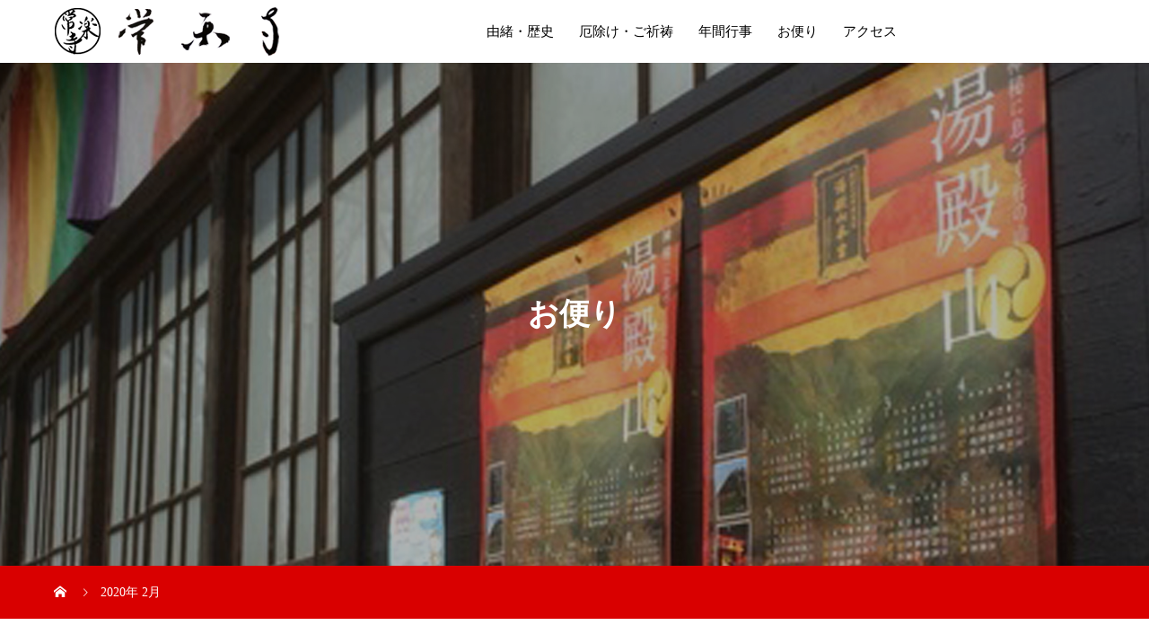

--- FILE ---
content_type: text/html; charset=UTF-8
request_url: https://jyorakuji.com/2020/02/
body_size: 14013
content:
<!DOCTYPE html>
<html lang="ja" prefix="og: http://ogp.me/ns#">
<head>
<meta charset="UTF-8">
<meta name="viewport" content="width=device-width, initial-scale=1">
<meta name="description" content="2020年 2月の記事一覧">
<title>2020年 2月の記事一覧 &#8211; 常楽寺 ~願かけ不動尊~ 群馬県館林市</title>
<meta name='robots' content='max-image-preview:large' />
  <meta property="og:type" content="website">
  <meta property="og:url" content="https://jyorakuji.com/2020/02/">
  <meta property="og:title" content="2020年 2月の記事一覧 &#8211; 常楽寺 ~願かけ不動尊~ 群馬県館林市">
  <meta property="og:description" content="お寺の年間行事やお便りなどを綴っています。">
  <meta property="og:site_name" content="常楽寺 ~願かけ不動尊~ 群馬県館林市">
  <meta property="og:image" content="https://jyorakuji.com/wp-content/uploads/2020/11/09F51DD4-32F0-4C38-ACF2-DBFDA700D03C.jpeg">
  <meta property="og:image:secure_url" content="https://jyorakuji.com/wp-content/uploads/2020/11/09F51DD4-32F0-4C38-ACF2-DBFDA700D03C.jpeg">
  <meta property="og:image:width" content="1478">
  <meta property="og:image:height" content="1108">
  <link rel='dns-prefetch' href='//webfonts.xserver.jp' />
<link rel='dns-prefetch' href='//cdn.jsdelivr.net' />
<link rel="alternate" type="application/rss+xml" title="常楽寺 ~願かけ不動尊~ 群馬県館林市 &raquo; フィード" href="https://jyorakuji.com/feed/" />
<link rel="alternate" type="application/rss+xml" title="常楽寺 ~願かけ不動尊~ 群馬県館林市 &raquo; コメントフィード" href="https://jyorakuji.com/comments/feed/" />
<style id='wp-img-auto-sizes-contain-inline-css' type='text/css'>
img:is([sizes=auto i],[sizes^="auto," i]){contain-intrinsic-size:3000px 1500px}
/*# sourceURL=wp-img-auto-sizes-contain-inline-css */
</style>
<style id='wp-emoji-styles-inline-css' type='text/css'>

	img.wp-smiley, img.emoji {
		display: inline !important;
		border: none !important;
		box-shadow: none !important;
		height: 1em !important;
		width: 1em !important;
		margin: 0 0.07em !important;
		vertical-align: -0.1em !important;
		background: none !important;
		padding: 0 !important;
	}
/*# sourceURL=wp-emoji-styles-inline-css */
</style>
<style id='wp-block-library-inline-css' type='text/css'>
:root{--wp-block-synced-color:#7a00df;--wp-block-synced-color--rgb:122,0,223;--wp-bound-block-color:var(--wp-block-synced-color);--wp-editor-canvas-background:#ddd;--wp-admin-theme-color:#007cba;--wp-admin-theme-color--rgb:0,124,186;--wp-admin-theme-color-darker-10:#006ba1;--wp-admin-theme-color-darker-10--rgb:0,107,160.5;--wp-admin-theme-color-darker-20:#005a87;--wp-admin-theme-color-darker-20--rgb:0,90,135;--wp-admin-border-width-focus:2px}@media (min-resolution:192dpi){:root{--wp-admin-border-width-focus:1.5px}}.wp-element-button{cursor:pointer}:root .has-very-light-gray-background-color{background-color:#eee}:root .has-very-dark-gray-background-color{background-color:#313131}:root .has-very-light-gray-color{color:#eee}:root .has-very-dark-gray-color{color:#313131}:root .has-vivid-green-cyan-to-vivid-cyan-blue-gradient-background{background:linear-gradient(135deg,#00d084,#0693e3)}:root .has-purple-crush-gradient-background{background:linear-gradient(135deg,#34e2e4,#4721fb 50%,#ab1dfe)}:root .has-hazy-dawn-gradient-background{background:linear-gradient(135deg,#faaca8,#dad0ec)}:root .has-subdued-olive-gradient-background{background:linear-gradient(135deg,#fafae1,#67a671)}:root .has-atomic-cream-gradient-background{background:linear-gradient(135deg,#fdd79a,#004a59)}:root .has-nightshade-gradient-background{background:linear-gradient(135deg,#330968,#31cdcf)}:root .has-midnight-gradient-background{background:linear-gradient(135deg,#020381,#2874fc)}:root{--wp--preset--font-size--normal:16px;--wp--preset--font-size--huge:42px}.has-regular-font-size{font-size:1em}.has-larger-font-size{font-size:2.625em}.has-normal-font-size{font-size:var(--wp--preset--font-size--normal)}.has-huge-font-size{font-size:var(--wp--preset--font-size--huge)}.has-text-align-center{text-align:center}.has-text-align-left{text-align:left}.has-text-align-right{text-align:right}.has-fit-text{white-space:nowrap!important}#end-resizable-editor-section{display:none}.aligncenter{clear:both}.items-justified-left{justify-content:flex-start}.items-justified-center{justify-content:center}.items-justified-right{justify-content:flex-end}.items-justified-space-between{justify-content:space-between}.screen-reader-text{border:0;clip-path:inset(50%);height:1px;margin:-1px;overflow:hidden;padding:0;position:absolute;width:1px;word-wrap:normal!important}.screen-reader-text:focus{background-color:#ddd;clip-path:none;color:#444;display:block;font-size:1em;height:auto;left:5px;line-height:normal;padding:15px 23px 14px;text-decoration:none;top:5px;width:auto;z-index:100000}html :where(.has-border-color){border-style:solid}html :where([style*=border-top-color]){border-top-style:solid}html :where([style*=border-right-color]){border-right-style:solid}html :where([style*=border-bottom-color]){border-bottom-style:solid}html :where([style*=border-left-color]){border-left-style:solid}html :where([style*=border-width]){border-style:solid}html :where([style*=border-top-width]){border-top-style:solid}html :where([style*=border-right-width]){border-right-style:solid}html :where([style*=border-bottom-width]){border-bottom-style:solid}html :where([style*=border-left-width]){border-left-style:solid}html :where(img[class*=wp-image-]){height:auto;max-width:100%}:where(figure){margin:0 0 1em}html :where(.is-position-sticky){--wp-admin--admin-bar--position-offset:var(--wp-admin--admin-bar--height,0px)}@media screen and (max-width:600px){html :where(.is-position-sticky){--wp-admin--admin-bar--position-offset:0px}}

/*# sourceURL=wp-block-library-inline-css */
</style><style id='global-styles-inline-css' type='text/css'>
:root{--wp--preset--aspect-ratio--square: 1;--wp--preset--aspect-ratio--4-3: 4/3;--wp--preset--aspect-ratio--3-4: 3/4;--wp--preset--aspect-ratio--3-2: 3/2;--wp--preset--aspect-ratio--2-3: 2/3;--wp--preset--aspect-ratio--16-9: 16/9;--wp--preset--aspect-ratio--9-16: 9/16;--wp--preset--color--black: #000000;--wp--preset--color--cyan-bluish-gray: #abb8c3;--wp--preset--color--white: #ffffff;--wp--preset--color--pale-pink: #f78da7;--wp--preset--color--vivid-red: #cf2e2e;--wp--preset--color--luminous-vivid-orange: #ff6900;--wp--preset--color--luminous-vivid-amber: #fcb900;--wp--preset--color--light-green-cyan: #7bdcb5;--wp--preset--color--vivid-green-cyan: #00d084;--wp--preset--color--pale-cyan-blue: #8ed1fc;--wp--preset--color--vivid-cyan-blue: #0693e3;--wp--preset--color--vivid-purple: #9b51e0;--wp--preset--gradient--vivid-cyan-blue-to-vivid-purple: linear-gradient(135deg,rgb(6,147,227) 0%,rgb(155,81,224) 100%);--wp--preset--gradient--light-green-cyan-to-vivid-green-cyan: linear-gradient(135deg,rgb(122,220,180) 0%,rgb(0,208,130) 100%);--wp--preset--gradient--luminous-vivid-amber-to-luminous-vivid-orange: linear-gradient(135deg,rgb(252,185,0) 0%,rgb(255,105,0) 100%);--wp--preset--gradient--luminous-vivid-orange-to-vivid-red: linear-gradient(135deg,rgb(255,105,0) 0%,rgb(207,46,46) 100%);--wp--preset--gradient--very-light-gray-to-cyan-bluish-gray: linear-gradient(135deg,rgb(238,238,238) 0%,rgb(169,184,195) 100%);--wp--preset--gradient--cool-to-warm-spectrum: linear-gradient(135deg,rgb(74,234,220) 0%,rgb(151,120,209) 20%,rgb(207,42,186) 40%,rgb(238,44,130) 60%,rgb(251,105,98) 80%,rgb(254,248,76) 100%);--wp--preset--gradient--blush-light-purple: linear-gradient(135deg,rgb(255,206,236) 0%,rgb(152,150,240) 100%);--wp--preset--gradient--blush-bordeaux: linear-gradient(135deg,rgb(254,205,165) 0%,rgb(254,45,45) 50%,rgb(107,0,62) 100%);--wp--preset--gradient--luminous-dusk: linear-gradient(135deg,rgb(255,203,112) 0%,rgb(199,81,192) 50%,rgb(65,88,208) 100%);--wp--preset--gradient--pale-ocean: linear-gradient(135deg,rgb(255,245,203) 0%,rgb(182,227,212) 50%,rgb(51,167,181) 100%);--wp--preset--gradient--electric-grass: linear-gradient(135deg,rgb(202,248,128) 0%,rgb(113,206,126) 100%);--wp--preset--gradient--midnight: linear-gradient(135deg,rgb(2,3,129) 0%,rgb(40,116,252) 100%);--wp--preset--font-size--small: 13px;--wp--preset--font-size--medium: 20px;--wp--preset--font-size--large: 36px;--wp--preset--font-size--x-large: 42px;--wp--preset--spacing--20: 0.44rem;--wp--preset--spacing--30: 0.67rem;--wp--preset--spacing--40: 1rem;--wp--preset--spacing--50: 1.5rem;--wp--preset--spacing--60: 2.25rem;--wp--preset--spacing--70: 3.38rem;--wp--preset--spacing--80: 5.06rem;--wp--preset--shadow--natural: 6px 6px 9px rgba(0, 0, 0, 0.2);--wp--preset--shadow--deep: 12px 12px 50px rgba(0, 0, 0, 0.4);--wp--preset--shadow--sharp: 6px 6px 0px rgba(0, 0, 0, 0.2);--wp--preset--shadow--outlined: 6px 6px 0px -3px rgb(255, 255, 255), 6px 6px rgb(0, 0, 0);--wp--preset--shadow--crisp: 6px 6px 0px rgb(0, 0, 0);}:where(.is-layout-flex){gap: 0.5em;}:where(.is-layout-grid){gap: 0.5em;}body .is-layout-flex{display: flex;}.is-layout-flex{flex-wrap: wrap;align-items: center;}.is-layout-flex > :is(*, div){margin: 0;}body .is-layout-grid{display: grid;}.is-layout-grid > :is(*, div){margin: 0;}:where(.wp-block-columns.is-layout-flex){gap: 2em;}:where(.wp-block-columns.is-layout-grid){gap: 2em;}:where(.wp-block-post-template.is-layout-flex){gap: 1.25em;}:where(.wp-block-post-template.is-layout-grid){gap: 1.25em;}.has-black-color{color: var(--wp--preset--color--black) !important;}.has-cyan-bluish-gray-color{color: var(--wp--preset--color--cyan-bluish-gray) !important;}.has-white-color{color: var(--wp--preset--color--white) !important;}.has-pale-pink-color{color: var(--wp--preset--color--pale-pink) !important;}.has-vivid-red-color{color: var(--wp--preset--color--vivid-red) !important;}.has-luminous-vivid-orange-color{color: var(--wp--preset--color--luminous-vivid-orange) !important;}.has-luminous-vivid-amber-color{color: var(--wp--preset--color--luminous-vivid-amber) !important;}.has-light-green-cyan-color{color: var(--wp--preset--color--light-green-cyan) !important;}.has-vivid-green-cyan-color{color: var(--wp--preset--color--vivid-green-cyan) !important;}.has-pale-cyan-blue-color{color: var(--wp--preset--color--pale-cyan-blue) !important;}.has-vivid-cyan-blue-color{color: var(--wp--preset--color--vivid-cyan-blue) !important;}.has-vivid-purple-color{color: var(--wp--preset--color--vivid-purple) !important;}.has-black-background-color{background-color: var(--wp--preset--color--black) !important;}.has-cyan-bluish-gray-background-color{background-color: var(--wp--preset--color--cyan-bluish-gray) !important;}.has-white-background-color{background-color: var(--wp--preset--color--white) !important;}.has-pale-pink-background-color{background-color: var(--wp--preset--color--pale-pink) !important;}.has-vivid-red-background-color{background-color: var(--wp--preset--color--vivid-red) !important;}.has-luminous-vivid-orange-background-color{background-color: var(--wp--preset--color--luminous-vivid-orange) !important;}.has-luminous-vivid-amber-background-color{background-color: var(--wp--preset--color--luminous-vivid-amber) !important;}.has-light-green-cyan-background-color{background-color: var(--wp--preset--color--light-green-cyan) !important;}.has-vivid-green-cyan-background-color{background-color: var(--wp--preset--color--vivid-green-cyan) !important;}.has-pale-cyan-blue-background-color{background-color: var(--wp--preset--color--pale-cyan-blue) !important;}.has-vivid-cyan-blue-background-color{background-color: var(--wp--preset--color--vivid-cyan-blue) !important;}.has-vivid-purple-background-color{background-color: var(--wp--preset--color--vivid-purple) !important;}.has-black-border-color{border-color: var(--wp--preset--color--black) !important;}.has-cyan-bluish-gray-border-color{border-color: var(--wp--preset--color--cyan-bluish-gray) !important;}.has-white-border-color{border-color: var(--wp--preset--color--white) !important;}.has-pale-pink-border-color{border-color: var(--wp--preset--color--pale-pink) !important;}.has-vivid-red-border-color{border-color: var(--wp--preset--color--vivid-red) !important;}.has-luminous-vivid-orange-border-color{border-color: var(--wp--preset--color--luminous-vivid-orange) !important;}.has-luminous-vivid-amber-border-color{border-color: var(--wp--preset--color--luminous-vivid-amber) !important;}.has-light-green-cyan-border-color{border-color: var(--wp--preset--color--light-green-cyan) !important;}.has-vivid-green-cyan-border-color{border-color: var(--wp--preset--color--vivid-green-cyan) !important;}.has-pale-cyan-blue-border-color{border-color: var(--wp--preset--color--pale-cyan-blue) !important;}.has-vivid-cyan-blue-border-color{border-color: var(--wp--preset--color--vivid-cyan-blue) !important;}.has-vivid-purple-border-color{border-color: var(--wp--preset--color--vivid-purple) !important;}.has-vivid-cyan-blue-to-vivid-purple-gradient-background{background: var(--wp--preset--gradient--vivid-cyan-blue-to-vivid-purple) !important;}.has-light-green-cyan-to-vivid-green-cyan-gradient-background{background: var(--wp--preset--gradient--light-green-cyan-to-vivid-green-cyan) !important;}.has-luminous-vivid-amber-to-luminous-vivid-orange-gradient-background{background: var(--wp--preset--gradient--luminous-vivid-amber-to-luminous-vivid-orange) !important;}.has-luminous-vivid-orange-to-vivid-red-gradient-background{background: var(--wp--preset--gradient--luminous-vivid-orange-to-vivid-red) !important;}.has-very-light-gray-to-cyan-bluish-gray-gradient-background{background: var(--wp--preset--gradient--very-light-gray-to-cyan-bluish-gray) !important;}.has-cool-to-warm-spectrum-gradient-background{background: var(--wp--preset--gradient--cool-to-warm-spectrum) !important;}.has-blush-light-purple-gradient-background{background: var(--wp--preset--gradient--blush-light-purple) !important;}.has-blush-bordeaux-gradient-background{background: var(--wp--preset--gradient--blush-bordeaux) !important;}.has-luminous-dusk-gradient-background{background: var(--wp--preset--gradient--luminous-dusk) !important;}.has-pale-ocean-gradient-background{background: var(--wp--preset--gradient--pale-ocean) !important;}.has-electric-grass-gradient-background{background: var(--wp--preset--gradient--electric-grass) !important;}.has-midnight-gradient-background{background: var(--wp--preset--gradient--midnight) !important;}.has-small-font-size{font-size: var(--wp--preset--font-size--small) !important;}.has-medium-font-size{font-size: var(--wp--preset--font-size--medium) !important;}.has-large-font-size{font-size: var(--wp--preset--font-size--large) !important;}.has-x-large-font-size{font-size: var(--wp--preset--font-size--x-large) !important;}
/*# sourceURL=global-styles-inline-css */
</style>

<style id='classic-theme-styles-inline-css' type='text/css'>
/*! This file is auto-generated */
.wp-block-button__link{color:#fff;background-color:#32373c;border-radius:9999px;box-shadow:none;text-decoration:none;padding:calc(.667em + 2px) calc(1.333em + 2px);font-size:1.125em}.wp-block-file__button{background:#32373c;color:#fff;text-decoration:none}
/*# sourceURL=/wp-includes/css/classic-themes.min.css */
</style>
<link rel='stylesheet' id='mikado-style-css' href='https://jyorakuji.com/wp-content/themes/mikado_tcd071/style.css?ver=1.1' type='text/css' media='all' />
<link rel='stylesheet' id='mikado-slick-css' href='https://jyorakuji.com/wp-content/themes/mikado_tcd071/assets/css/slick.min.css?ver=1.1' type='text/css' media='all' />
<link rel='stylesheet' id='mikado-slick-theme-css' href='https://jyorakuji.com/wp-content/themes/mikado_tcd071/assets/css/slick-theme.min.css?ver=1.1' type='text/css' media='all' />
<script type="text/javascript" src="https://jyorakuji.com/wp-includes/js/jquery/jquery.min.js?ver=3.7.1" id="jquery-core-js"></script>
<script type="text/javascript" src="https://jyorakuji.com/wp-includes/js/jquery/jquery-migrate.min.js?ver=3.4.1" id="jquery-migrate-js"></script>
<script type="text/javascript" src="//webfonts.xserver.jp/js/xserverv3.js?fadein=0&amp;ver=2.0.9" id="typesquare_std-js"></script>
<link rel="https://api.w.org/" href="https://jyorakuji.com/wp-json/" /><link rel="shortcut icon" href="https://jyorakuji.com/wp-content/uploads/2019/07/jyourakuji_icon.png">
<style>
p-breadcrumb,.p-pagetop,.c-pw__btn:hover,.p-btn:hover,.element-type2,.p-shinzen-slider .slick-dots li button:hover,.p-shinzen-slider .slick-dots li.slick-active button{background: #d80100}.p-pager__item a:hover, .p-pager__item .current,.p-event-category > li.is-active > a,.p-event-category > li > a:hover,.p-schedule__anchors li a:hover,.p-headline__link:hover,.p-article01__cat a:hover,.p-entry__category a:hover{color: #d80100}.p-entry__category,.p-faq__list.type2 .p-faq__q,.p-widget__title--type2 span{border-color: #d80100}.c-pw__btn,.p-pagetop:focus,.p-pagetop:hover,.p-readmore__btn:hover,.p-header-slider .slick-dots li.slick-active button, .p-header-slider .slick-dots li:hover button{background: #999999}.p-article01 a:hover .p-article01__title,.p-article03__title a:hover,.p-article05 a:hover .p-article05__title,.p-faq__list dt:hover,.p-footer-nav--type2 a:hover,.p-nav01__item a:hover, .p-nav01__item--prev:hover::before, .p-nav01__item--next:hover::after,.p-news-list a:hover .p-news-list__title{color: #999999}.p-page-links > span,.p-page-links a:hover{background: #d80100}.p-entry__body a{color: #d80100}body{font-family: "Times New Roman", "游明朝", "Yu Mincho", "游明朝体", "YuMincho", "ヒラギノ明朝 Pro W3", "Hiragino Mincho Pro", "HiraMinProN-W3", "HGS明朝E", "ＭＳ Ｐ明朝", "MS PMincho", serif;}.c-logo,.p-about-info__col-title,.p-archive-header__title,.p-article01__title,.p-article02__title,.p-article03__title,.p-article05__excerpt,.p-article05__subtitle,.p-author__title,.p-block01__title,.p-block02__title,.p-entry__title,.p-event-category,.p-footer-link__title,.p-header-content__title,.p-history-info__col-block,.p-index-contents__title,.p-index-content01__month,.p-index-content04__title,.p-megamenu01__list-item__title,.p-megamenu02__cat-list-item > a,.p-schedule__anchors,.p-schedule__month,.p-page-header__title,.p-page-header__desc,.p-pager,.p-sanpai-table > tbody > tr > th,.p-sanpai-table.table02 > tbody > tr > th,.p-shinzen-table > tbody > tr > th{font-family: "Times New Roman", "游明朝", "Yu Mincho", "游明朝体", "YuMincho", "ヒラギノ明朝 Pro W3", "Hiragino Mincho Pro", "HiraMinProN-W3", "HGS明朝E", "ＭＳ Ｐ明朝", "MS PMincho", serif;}.p-front-global-nav,.p-global-nav,.p-footer-nav{font-family: "Times New Roman", "游明朝", "Yu Mincho", "游明朝体", "YuMincho", "ヒラギノ明朝 Pro W3", "Hiragino Mincho Pro", "HiraMinProN-W3", "HGS明朝E", "ＭＳ Ｐ明朝", "MS PMincho", serif;}.p-hover-effect--type1:hover img{-webkit-transform: scale(1.2);transform: scale(1.2)}.l-header__logo a{color: #000000;font-size: 24px}.l-header{background: #ffffff}.l-header--fixed.is-active{background: #ffffff}.p-front-global-nav > ul > li > a{color: #ffffff}.p-global-nav > ul > li > a,.p-menu-btn,.p-header-lang__button{color: #000000}.p-global-nav > ul > li > a:hover,.p-front-global-nav.p-front-global-nav--type2 a:hover{color: #d80100}.p-global-nav .sub-menu a{background: #222222;color: #ffffff}.p-global-nav .sub-menu a:hover{background: #d80100;color: #ffffff}.p-global-nav .menu-item-has-children > a > .p-global-nav__toggle::before{border-color: #000000}.p-megamenu01{background-color: #222222}.p-megamenu02__cat-list-item > a{background-color: #222222}.p-megamenu02__blog-list,.p-megamenu02__cat-list-item.is-active > a, .p-megamenu02__cat-list-item > a:hover{background-color: #f4f2ef}.p-footer-link__title{color: #ffffff;font-size: 32px}.p-footer-link__btn .p-btn{color: #ffffff;background: #000000}.p-footer-link__btn a.p-btn:hover{color: #ffffff;background: #d90000}.p-footer-link::before{background: rgba(0,0,0, 0.300000)}.p-footer-link{background-image: url(https://jyorakuji.com/wp-content/uploads/2019/07/mikado-image_1450x560.gif)}.p-info__logo a{color: #000000;font-size: 25px}.p-footer-nav, .p-info{background: #f5f5f5;color: #000000}.p-copyright{background: #000000;color: #1e73be}.p-page-header::before{background: rgba(0, 0, 0, 0.3)}.p-page-header__title{color: #ffffff;font-size: 34px}.p-archive-header__title{color: #000000;font-size: 32px}.p-archive-header__desc{color: #000000;font-size: 16px}@media screen and (max-width: 767px) {.l-header__logo a{color: #000000;font-size: 20px}.p-footer-link__title{font-size: 24px}.p-info__logo a{color: #000000;font-size: 25px}.p-page-header__title{font-size: 24px}.p-archive-header__title{font-size: 20px}.p-archive-header__desc{font-size: 14px}}@media screen and (max-width: 1199px) {.l-header{background: #ffffff}.l-header--fixed.is-active{background: #ffffff}.p-header-lang a{background: #000000;color: #ffffff}.p-header-lang a:hover{background: #d80100;color: #ffffff}.p-header-lang a.is-active-site{background: #d80100;color: #ffffff}.p-global-nav > ul > li > a,.p-global-nav > ul > li > a:hover,.p-global-nav a,.p-global-nav a:hover{background: rgba(0,0,0, 1);color: #ffffff!important}.p-global-nav .sub-menu a,.p-global-nav .sub-menu a:hover{background: rgba(216,1,0, 1);color: #ffffff!important}.p-global-nav .menu-item-has-children > a > .p-global-nav__toggle::before{border-color: #ffffff}}@media screen and (min-width: 1200px) {.p-header-lang--type1 a,.p-header-lang--type2 > ul > li > a{color: #000000}.p-header-lang--type1 a:hover,.p-header-lang--type2 > ul > li > a:hover{color: #d80100}.p-header-lang--type1 a.is-active-site,.p-header-lang--type2 > ul > li > a.is-active-site{color: #999999}.p-header-lang--type2 ul ul li a{background: #000000;color: #ffffff}.p-header-lang--type2 ul ul li a:hover{background: #d80100;color: #ffffff}.p-header-lang--type2 ul ul li a.is-active-site{background: #d80100;color: #ffffff}}</style>
		<style type="text/css" id="wp-custom-css">
			/***************
 * &#x1f68c; バス時刻表ボタン（テキストリンクをボタン風に）
 ***************/
.bus-timetable-link {
  display: inline-block;
  background-color: #e60000; /* 基本色：赤 */
  color: #fff !important;
  font-weight: 700;
  padding: 12px 22px;
  border-radius: 8px;
  text-decoration: none !important;
  font-size: 16px;
  line-height: 1.2;
  transition: transform .2s ease, box-shadow .2s ease, background-color .2s ease;
  box-shadow: 0 3px 6px rgba(0,0,0,.2);
  cursor: pointer;
}
.bus-timetable-link:hover {
  background-color: #c30000;
  transform: translateY(-2px);
  box-shadow: 0 6px 12px rgba(0,0,0,.25);
  text-decoration: none;
}
.bus-timetable-link:focus {
  outline: 2px solid #ffb3b3; /* フォーカス可視化 */
  outline-offset: 2px;
}

/* 色バリエーションを使う場合（任意） */
.bus-timetable-link.red   { background-color:#e60000; }
.bus-timetable-link.red:hover   { background-color:#c30000; }
.bus-timetable-link.yellow{ background-color:#f7b500; color:#000 !important; }
.bus-timetable-link.yellow:hover{ background-color:#d89b00; }
.bus-timetable-link.green { background-color:#1c9e5f; }
.bus-timetable-link.green:hover { background-color:#177f4d; }
.bus-timetable-link.blue  { background-color:#0073aa; }
.bus-timetable-link.blue:hover  { background-color:#005f8a; }

/***************
 * &#x1fa9f; オーバーレイ（最前面ポップアップ）
 ***************/
.overlay-bg {
  display: none;               /* JSで block に切替 */
  position: fixed;
  inset: 0;                    /* top:0; right:0; bottom:0; left:0; と同義 */
  background: rgba(0,0,0,.75);
  z-index: 9999;               /* テーマ上に最前面 */
  overflow: auto;              /* 画像が大きいときのスクロール */
}

.overlay-content {
  position: relative;
  box-sizing: border-box;
  max-width: 880px;
  margin: 60px auto;
  padding: 20px;
  background: #fff;
  border-radius: 10px;
  box-shadow: 0 10px 30px rgba(0,0,0,.35);
}

.overlay-content img {
  display: block;
  width: 100%;
  height: auto;
  border-radius: 6px;
  margin: 0 0 10px 0;
}

/* 閉じる（×） */
.overlay-close {
  position: absolute;
  top: 8px;
  right: 10px;
  font-size: 28px;
  font-weight: 700;
  line-height: 1;
  color: #333;
  background: rgba(255,255,255,.9);
  border-radius: 999px;
  padding: 2px 10px 6px;
  cursor: pointer;
  transition: background-color .2s ease, color .2s ease;
  user-select: none;
}
.overlay-close:hover { color:#e60000; background:#fff; }

/* 出典表記 */
.caption {
  margin: 6px 0 0;
  font-size: 13px;
  color: #666;
  text-align: right;
}
.caption a {
  color: #0073aa;
  text-decoration: none;
}
.caption a:hover { text-decoration: underline; }

/* 柿渋ボタン（#C13214ベース） */
.bus-timetable-link.kakishibu{
  display:inline-block;
  background:#C13214;            /* ベース */
  color:#fff !important;
  font-weight:700;
  padding:12px 22px;
  border-radius:8px;
  text-decoration:none !important;
  font-size:16px; line-height:1.2;
  box-shadow:0 3px 6px rgba(0,0,0,.18);
  transition:transform .2s ease, box-shadow .2s ease, background-color .2s ease;
  border:1px solid #E0B9A8;      /* やわらかい薄金茶の縁 */
}
.bus-timetable-link.kakishibu:hover{
  background:#9F2A11;            /* 濃いめ（ホバー） */
  box-shadow:0 6px 12px rgba(0,0,0,.22);
  transform:translateY(-2px);
}
.bus-timetable-link.kakishibu:active{
  background:#86230E;            /* さらに濃い（押下） */
  transform:translateY(0);
  box-shadow:0 3px 6px rgba(0,0,0,.18);
}
.bus-timetable-link.kakishibu:focus{
  outline:2px solid #E6DCCB;     /* 和紙色フォーカス */
  outline-offset:2px;
}

/* 出典リンクなどを柿渋系に統一したい場合（任意） */
.caption a{
  color:#8F5A3C;
}
.caption a:hover{
  color:#76462F;
}

/***************
 * &#x1f4f1; レスポンシブ
 ***************/
@media (max-width: 768px) {
  .bus-timetable-link {
    display: block;
    width: 100%;
    text-align: center;
    font-size: 18px;
    padding: 14px;
  }
  .overlay-content {
    width: 92%;
    margin: 40px auto;
    padding: 16px;
    border-radius: 8px;
  }
  .overlay-close {
    font-size: 24px;
    top: 6px;
    right: 8px;
  }
}

/***************
 * 互換・干渉回避（任意）
 ***************/
/* テーマ側の a { text-decoration: underline } を無効化 */
a.bus-timetable-link,
a.bus-timetable-link:hover {
  text-decoration: none !important;
}

.access-red-text {
  color: #C13214;
}		</style>
		<!-- Global site tag (gtag.js) - Google Analytics -->
<script async src="https://www.googletagmanager.com/gtag/js?id=UA-151023320-1"></script>
<script>
  window.dataLayer = window.dataLayer || [];
  function gtag(){dataLayer.push(arguments);}
  gtag('js', new Date());

  gtag('config', 'UA-151023320-1');
</script>
</head>
<body class="archive date wp-theme-mikado_tcd071">
<header id="js-header" class="l-header l-header--fixed">
  <div class="l-header__inner l-inner">
  <div class="l-header__logo c-logo">
    <a href="https://jyorakuji.com/">
      <img src="https://jyorakuji.com/wp-content/uploads/2019/07/jyourakuji_main_logo_l.png" alt="常楽寺 ~願かけ不動尊~ 群馬県館林市">
    </a>
  </div>
<nav id="js-global-nav" class="p-global-nav"><ul id="menu-%e3%83%a1%e3%82%a4%e3%83%b3%e3%83%a1%e3%83%8b%e3%83%a5%e3%83%bc" class="menu"><li id="menu-item-133" class="menu-item menu-item-type-post_type menu-item-object-page menu-item-133"><a href="https://jyorakuji.com/histories/">由緒・歴史<span class="p-global-nav__toggle"></span></a></li>
<li id="menu-item-138" class="menu-item menu-item-type-post_type menu-item-object-page menu-item-138"><a href="https://jyorakuji.com/gokitou/">厄除け・ご祈祷<span class="p-global-nav__toggle"></span></a></li>
<li id="menu-item-39" class="menu-item menu-item-type-custom menu-item-object-custom menu-item-39"><a href="http://jyorakuji.com/schedule" data-megamenu="js-megamenu39">年間行事<span class="p-global-nav__toggle"></span></a></li>
<li id="menu-item-104" class="menu-item menu-item-type-custom menu-item-object-custom menu-item-has-children menu-item-104"><a href="http://jyorakuji.com/otayori/" data-megamenu="js-megamenu104">お便り<span class="p-global-nav__toggle"></span></a>
<ul class="sub-menu">
	<li id="menu-item-124" class="menu-item menu-item-type-taxonomy menu-item-object-category menu-item-124"><a href="https://jyorakuji.com/category/info/">お知らせ<span class="p-global-nav__toggle"></span></a></li>
	<li id="menu-item-106" class="menu-item menu-item-type-taxonomy menu-item-object-category menu-item-106"><a href="https://jyorakuji.com/category/priest/">住職のつぶやき<span class="p-global-nav__toggle"></span></a></li>
</ul>
</li>
<li id="menu-item-47" class="menu-item menu-item-type-custom menu-item-object-custom menu-item-47"><a href="http://jyorakuji.com/access">アクセス<span class="p-global-nav__toggle"></span></a></li>
</ul></nav>    <button id="js-menu-btn" class="p-menu-btn c-menu-btn"></button>
  </div>
<div id="js-megamenu104" class="js-megamenu02 p-megamenu02 l-inner">
	<ul class="p-megamenu02__cat-list">
		<li class="p-megamenu02__cat-list-item is-active">
			<a href="https://jyorakuji.com/category/info/"><span>お知らせ</span></a>
			<ul class="p-megamenu02__blog-list">
				<li class="p-megamenu02__blog-list-item">
					<a href="https://jyorakuji.com/2019/12/31/%e3%81%8a%e6%ad%a3%e6%9c%88%e3%81%af%e4%ba%94%e5%a4%a7%e6%98%8e%e7%8e%8b%e3%81%a7%e3%81%99/" class="p-hover-effect--type1">
						<div class="p-megamenu02__blog-list-item__image p-hover-effect__bg"><img width="200" height="200" src="https://jyorakuji.com/wp-content/uploads/2019/12/ACAAE491-D03E-4103-8245-084194DADA50-200x200.jpeg" class="attachment-size3 size-size3 wp-post-image" alt="" decoding="async" srcset="https://jyorakuji.com/wp-content/uploads/2019/12/ACAAE491-D03E-4103-8245-084194DADA50-200x200.jpeg 200w, https://jyorakuji.com/wp-content/uploads/2019/12/ACAAE491-D03E-4103-8245-084194DADA50-150x150.jpeg 150w, https://jyorakuji.com/wp-content/uploads/2019/12/ACAAE491-D03E-4103-8245-084194DADA50-300x300.jpeg 300w, https://jyorakuji.com/wp-content/uploads/2019/12/ACAAE491-D03E-4103-8245-084194DADA50-130x130.jpeg 130w" sizes="(max-width: 200px) 100vw, 200px" /></div>
						<time class="p-megamenu02__blog-list-item__date">2019.12.31</time>
						<span class="p-megamenu02__blog-list-item__title js-multiline-ellipsis">お正月は五大明王です</span>
					</a>
				</li>
				<li class="p-megamenu02__blog-list-item">
					<a href="https://jyorakuji.com/2022/11/30/%e7%be%8e%e9%86%9cx%e3%81%b2%e3%82%81%e3%81%bf%e3%81%93%e8%ad%b7%e6%91%a9live/" class="p-hover-effect--type1">
						<div class="p-megamenu02__blog-list-item__image p-hover-effect__bg"><img width="200" height="200" src="https://jyorakuji.com/wp-content/uploads/2022/11/259065A9-8744-4204-8B76-4F2E8DA80FD7-200x200.jpeg" class="attachment-size3 size-size3 wp-post-image" alt="" decoding="async" srcset="https://jyorakuji.com/wp-content/uploads/2022/11/259065A9-8744-4204-8B76-4F2E8DA80FD7-200x200.jpeg 200w, https://jyorakuji.com/wp-content/uploads/2022/11/259065A9-8744-4204-8B76-4F2E8DA80FD7-150x150.jpeg 150w, https://jyorakuji.com/wp-content/uploads/2022/11/259065A9-8744-4204-8B76-4F2E8DA80FD7-300x300.jpeg 300w, https://jyorakuji.com/wp-content/uploads/2022/11/259065A9-8744-4204-8B76-4F2E8DA80FD7-130x130.jpeg 130w" sizes="(max-width: 200px) 100vw, 200px" /></div>
						<time class="p-megamenu02__blog-list-item__date">2022.11.30</time>
						<span class="p-megamenu02__blog-list-item__title js-multiline-ellipsis">美醜×ひめみこ護摩Live</span>
					</a>
				</li>
				<li class="p-megamenu02__blog-list-item">
					<a href="https://jyorakuji.com/2019/07/31/%e3%83%9b%e3%83%bc%e3%83%a0%e3%83%9a%e3%83%bc%e3%82%b8%e3%82%92%e9%96%8b%e8%a8%ad%ef%bc%81%ef%bc%81/" class="p-hover-effect--type1">
						<div class="p-megamenu02__blog-list-item__image p-hover-effect__bg"><img width="200" height="200" src="https://jyorakuji.com/wp-content/uploads/2019/07/jyourakuji_renew-200x200.jpg" class="attachment-size3 size-size3 wp-post-image" alt="" decoding="async" srcset="https://jyorakuji.com/wp-content/uploads/2019/07/jyourakuji_renew-200x200.jpg 200w, https://jyorakuji.com/wp-content/uploads/2019/07/jyourakuji_renew-150x150.jpg 150w, https://jyorakuji.com/wp-content/uploads/2019/07/jyourakuji_renew-300x300.jpg 300w, https://jyorakuji.com/wp-content/uploads/2019/07/jyourakuji_renew-130x130.jpg 130w" sizes="(max-width: 200px) 100vw, 200px" /></div>
						<time class="p-megamenu02__blog-list-item__date">2019.07.31</time>
						<span class="p-megamenu02__blog-list-item__title js-multiline-ellipsis">ホームページを開設！！</span>
					</a>
				</li>
				<li class="p-megamenu02__blog-list-item">
					<a href="https://jyorakuji.com/2020/07/10/%e6%9c%ac%e5%a0%82%e9%9a%8e%e6%ae%b5%e5%b7%a5%e4%ba%8b%e4%b8%ad/" class="p-hover-effect--type1">
						<div class="p-megamenu02__blog-list-item__image p-hover-effect__bg"><img width="200" height="200" src="https://jyorakuji.com/wp-content/uploads/2020/07/B620BCB4-FA77-41F5-8BEC-0470066ED8BA-200x200.jpeg" class="attachment-size3 size-size3 wp-post-image" alt="" decoding="async" srcset="https://jyorakuji.com/wp-content/uploads/2020/07/B620BCB4-FA77-41F5-8BEC-0470066ED8BA-200x200.jpeg 200w, https://jyorakuji.com/wp-content/uploads/2020/07/B620BCB4-FA77-41F5-8BEC-0470066ED8BA-150x150.jpeg 150w, https://jyorakuji.com/wp-content/uploads/2020/07/B620BCB4-FA77-41F5-8BEC-0470066ED8BA-300x300.jpeg 300w, https://jyorakuji.com/wp-content/uploads/2020/07/B620BCB4-FA77-41F5-8BEC-0470066ED8BA-130x130.jpeg 130w" sizes="(max-width: 200px) 100vw, 200px" /></div>
						<time class="p-megamenu02__blog-list-item__date">2020.07.10</time>
						<span class="p-megamenu02__blog-list-item__title js-multiline-ellipsis">本堂階段工事中</span>
					</a>
				</li>
				<li class="p-megamenu02__blog-list-item">
					<a href="https://jyorakuji.com/2025/08/21/%e3%81%bf%e3%81%9f%e3%81%be%e3%81%be%e3%81%a4%e3%82%8a%ef%bc%88%e5%a6%96%e6%80%aa%e3%83%91%e3%83%bc%e3%83%86%e3%82%a3%e3%83%bc%ef%bc%89/" class="p-hover-effect--type1">
						<div class="p-megamenu02__blog-list-item__image p-hover-effect__bg"><img src="https://jyorakuji.com/wp-content/themes/mikado_tcd071/assets/images/200x200.gif" alt=""></div>
						<time class="p-megamenu02__blog-list-item__date">2025.08.21</time>
						<span class="p-megamenu02__blog-list-item__title js-multiline-ellipsis">みたままつり（妖怪パーティー）</span>
					</a>
				</li>
				<li class="p-megamenu02__blog-list-item">
					<a href="https://jyorakuji.com/2020/01/05/%e6%98%8e%e3%81%91%e3%81%be%e3%81%97%e3%81%a6%e3%81%8a%e3%82%81%e3%81%a7%e3%81%a8%e3%81%86%e3%81%94%e3%81%96%e3%81%84%e3%81%be%e3%81%99%ef%bc%81/" class="p-hover-effect--type1">
						<div class="p-megamenu02__blog-list-item__image p-hover-effect__bg"><img width="200" height="200" src="https://jyorakuji.com/wp-content/uploads/2020/01/4569923A-AF09-4FCC-9743-C374B679C3BF-200x200.jpeg" class="attachment-size3 size-size3 wp-post-image" alt="" decoding="async" srcset="https://jyorakuji.com/wp-content/uploads/2020/01/4569923A-AF09-4FCC-9743-C374B679C3BF-200x200.jpeg 200w, https://jyorakuji.com/wp-content/uploads/2020/01/4569923A-AF09-4FCC-9743-C374B679C3BF-150x150.jpeg 150w, https://jyorakuji.com/wp-content/uploads/2020/01/4569923A-AF09-4FCC-9743-C374B679C3BF-300x300.jpeg 300w, https://jyorakuji.com/wp-content/uploads/2020/01/4569923A-AF09-4FCC-9743-C374B679C3BF-130x130.jpeg 130w" sizes="(max-width: 200px) 100vw, 200px" /></div>
						<time class="p-megamenu02__blog-list-item__date">2020.01.05</time>
						<span class="p-megamenu02__blog-list-item__title js-multiline-ellipsis">明けましておめでとうございます！</span>
					</a>
				</li>
				<li class="p-megamenu02__blog-list-item">
					<a href="https://jyorakuji.com/2020/05/31/%e6%9d%89%e3%81%ae%e8%91%89%e6%8e%a1%e5%8f%96%ef%bc%88%e9%98%bf%e5%bc%a5%e9%99%80%e5%a0%82%ef%bc%89/" class="p-hover-effect--type1">
						<div class="p-megamenu02__blog-list-item__image p-hover-effect__bg"><img width="200" height="200" src="https://jyorakuji.com/wp-content/uploads/2020/05/AAEB0EEF-E7D3-42AA-B5F9-6413B5185921-200x200.jpeg" class="attachment-size3 size-size3 wp-post-image" alt="" decoding="async" srcset="https://jyorakuji.com/wp-content/uploads/2020/05/AAEB0EEF-E7D3-42AA-B5F9-6413B5185921-200x200.jpeg 200w, https://jyorakuji.com/wp-content/uploads/2020/05/AAEB0EEF-E7D3-42AA-B5F9-6413B5185921-150x150.jpeg 150w, https://jyorakuji.com/wp-content/uploads/2020/05/AAEB0EEF-E7D3-42AA-B5F9-6413B5185921-300x300.jpeg 300w, https://jyorakuji.com/wp-content/uploads/2020/05/AAEB0EEF-E7D3-42AA-B5F9-6413B5185921-130x130.jpeg 130w" sizes="(max-width: 200px) 100vw, 200px" /></div>
						<time class="p-megamenu02__blog-list-item__date">2020.05.31</time>
						<span class="p-megamenu02__blog-list-item__title js-multiline-ellipsis">杉の葉採取（阿弥陀堂）</span>
					</a>
				</li>
				<li class="p-megamenu02__blog-list-item">
					<a href="https://jyorakuji.com/2021/11/30/%e7%ab%b9%e5%af%ba%e3%80%81%e5%ad%90%e3%81%ae%e6%a8%a9%e7%8f%be%e5%8f%82%e6%8b%9d/" class="p-hover-effect--type1">
						<div class="p-megamenu02__blog-list-item__image p-hover-effect__bg"><img width="200" height="200" src="https://jyorakuji.com/wp-content/uploads/2021/11/EA30FEA3-B8AE-4BC4-B6FE-691861864203-200x200.jpeg" class="attachment-size3 size-size3 wp-post-image" alt="" decoding="async" srcset="https://jyorakuji.com/wp-content/uploads/2021/11/EA30FEA3-B8AE-4BC4-B6FE-691861864203-200x200.jpeg 200w, https://jyorakuji.com/wp-content/uploads/2021/11/EA30FEA3-B8AE-4BC4-B6FE-691861864203-150x150.jpeg 150w, https://jyorakuji.com/wp-content/uploads/2021/11/EA30FEA3-B8AE-4BC4-B6FE-691861864203-300x300.jpeg 300w, https://jyorakuji.com/wp-content/uploads/2021/11/EA30FEA3-B8AE-4BC4-B6FE-691861864203-130x130.jpeg 130w" sizes="(max-width: 200px) 100vw, 200px" /></div>
						<time class="p-megamenu02__blog-list-item__date">2021.11.30</time>
						<span class="p-megamenu02__blog-list-item__title js-multiline-ellipsis">竹寺、子の権現参拝</span>
					</a>
				</li>
				<li class="p-megamenu02__blog-list-item">
					<a href="https://jyorakuji.com/2020/05/31/%e8%8c%85%e8%91%ba%e3%81%8d%e5%b1%8b%e6%a0%b9%e6%9d%89%e3%81%ae%e8%91%89%ef%bc%88%e5%ae%b3%e7%8d%a3%e9%99%a4%e3%81%91%e3%81%ab%ef%bc%89/" class="p-hover-effect--type1">
						<div class="p-megamenu02__blog-list-item__image p-hover-effect__bg"><img width="200" height="200" src="https://jyorakuji.com/wp-content/uploads/2020/05/BEACF7E1-BC0F-4ADD-A824-A3A9FAE2C1C9-200x200.jpeg" class="attachment-size3 size-size3 wp-post-image" alt="" decoding="async" srcset="https://jyorakuji.com/wp-content/uploads/2020/05/BEACF7E1-BC0F-4ADD-A824-A3A9FAE2C1C9-200x200.jpeg 200w, https://jyorakuji.com/wp-content/uploads/2020/05/BEACF7E1-BC0F-4ADD-A824-A3A9FAE2C1C9-150x150.jpeg 150w, https://jyorakuji.com/wp-content/uploads/2020/05/BEACF7E1-BC0F-4ADD-A824-A3A9FAE2C1C9-300x300.jpeg 300w, https://jyorakuji.com/wp-content/uploads/2020/05/BEACF7E1-BC0F-4ADD-A824-A3A9FAE2C1C9-130x130.jpeg 130w" sizes="(max-width: 200px) 100vw, 200px" /></div>
						<time class="p-megamenu02__blog-list-item__date">2020.05.31</time>
						<span class="p-megamenu02__blog-list-item__title js-multiline-ellipsis">茅葺き屋根杉の葉（害獣除けに）</span>
					</a>
				</li>
			</ul>
		</li>
		<li class="p-megamenu02__cat-list-item">
			<a href="https://jyorakuji.com/category/priest/"><span>住職のつぶやき</span></a>
			<ul class="p-megamenu02__blog-list">
				<li class="p-megamenu02__blog-list-item">
					<a href="https://jyorakuji.com/2019/11/17/%e7%ab%b9%e8%97%aa%e4%bc%90%e6%8e%a1/" class="p-hover-effect--type1">
						<div class="p-megamenu02__blog-list-item__image p-hover-effect__bg"><img width="200" height="200" src="https://jyorakuji.com/wp-content/uploads/2019/11/F986EA09-8518-4697-8E35-B1BB30E3972C-200x200.jpeg" class="attachment-size3 size-size3 wp-post-image" alt="" decoding="async" srcset="https://jyorakuji.com/wp-content/uploads/2019/11/F986EA09-8518-4697-8E35-B1BB30E3972C-200x200.jpeg 200w, https://jyorakuji.com/wp-content/uploads/2019/11/F986EA09-8518-4697-8E35-B1BB30E3972C-150x150.jpeg 150w, https://jyorakuji.com/wp-content/uploads/2019/11/F986EA09-8518-4697-8E35-B1BB30E3972C-300x300.jpeg 300w, https://jyorakuji.com/wp-content/uploads/2019/11/F986EA09-8518-4697-8E35-B1BB30E3972C-130x130.jpeg 130w" sizes="(max-width: 200px) 100vw, 200px" /></div>
						<time class="p-megamenu02__blog-list-item__date">2019.11.17</time>
						<span class="p-megamenu02__blog-list-item__title js-multiline-ellipsis">竹藪伐採</span>
					</a>
				</li>
				<li class="p-megamenu02__blog-list-item">
					<a href="https://jyorakuji.com/2020/03/02/%e5%a4%a7%e8%88%ac%e8%8b%a5%e8%bb%a2%e8%aa%ad%e4%bc%9a%e3%82%92%e8%a1%8c%e3%81%84%e3%81%be%e3%81%99%e3%80%82/" class="p-hover-effect--type1">
						<div class="p-megamenu02__blog-list-item__image p-hover-effect__bg"><img width="200" height="200" src="https://jyorakuji.com/wp-content/uploads/2020/03/A95762E4-ABB0-4442-9D70-C2DA03375604-200x200.jpeg" class="attachment-size3 size-size3 wp-post-image" alt="" decoding="async" srcset="https://jyorakuji.com/wp-content/uploads/2020/03/A95762E4-ABB0-4442-9D70-C2DA03375604-200x200.jpeg 200w, https://jyorakuji.com/wp-content/uploads/2020/03/A95762E4-ABB0-4442-9D70-C2DA03375604-150x150.jpeg 150w, https://jyorakuji.com/wp-content/uploads/2020/03/A95762E4-ABB0-4442-9D70-C2DA03375604-300x300.jpeg 300w, https://jyorakuji.com/wp-content/uploads/2020/03/A95762E4-ABB0-4442-9D70-C2DA03375604-130x130.jpeg 130w" sizes="(max-width: 200px) 100vw, 200px" /></div>
						<time class="p-megamenu02__blog-list-item__date">2020.03.02</time>
						<span class="p-megamenu02__blog-list-item__title js-multiline-ellipsis">大般若転読会を行います。</span>
					</a>
				</li>
				<li class="p-megamenu02__blog-list-item">
					<a href="https://jyorakuji.com/2020/03/12/%e7%96%ab%e7%97%85%e9%80%80%e6%95%a3%e7%a5%88%e9%a1%98%e5%a4%a7%e8%88%ac%e8%8b%a5%e8%bb%a2%e8%aa%ad%e4%bc%9a/" class="p-hover-effect--type1">
						<div class="p-megamenu02__blog-list-item__image p-hover-effect__bg"><img width="200" height="200" src="https://jyorakuji.com/wp-content/uploads/2020/03/5D6D882F-0384-4322-9341-AAE5A2F8FD17-200x200.jpeg" class="attachment-size3 size-size3 wp-post-image" alt="" decoding="async" srcset="https://jyorakuji.com/wp-content/uploads/2020/03/5D6D882F-0384-4322-9341-AAE5A2F8FD17-200x200.jpeg 200w, https://jyorakuji.com/wp-content/uploads/2020/03/5D6D882F-0384-4322-9341-AAE5A2F8FD17-150x150.jpeg 150w, https://jyorakuji.com/wp-content/uploads/2020/03/5D6D882F-0384-4322-9341-AAE5A2F8FD17-300x300.jpeg 300w, https://jyorakuji.com/wp-content/uploads/2020/03/5D6D882F-0384-4322-9341-AAE5A2F8FD17-130x130.jpeg 130w" sizes="(max-width: 200px) 100vw, 200px" /></div>
						<time class="p-megamenu02__blog-list-item__date">2020.03.12</time>
						<span class="p-megamenu02__blog-list-item__title js-multiline-ellipsis">疫病退散祈願大般若転読会</span>
					</a>
				</li>
				<li class="p-megamenu02__blog-list-item">
					<a href="https://jyorakuji.com/2019/12/12/%e7%ad%91%e7%b4%ab%e3%80%80%e8%a6%b3%e4%b8%96%e9%9f%b3%e5%af%ba%e3%80%80%e6%88%92%e5%a3%87%e9%99%a2/" class="p-hover-effect--type1">
						<div class="p-megamenu02__blog-list-item__image p-hover-effect__bg"><img width="200" height="200" src="https://jyorakuji.com/wp-content/uploads/2019/12/F192793E-2DBC-4D99-9BD1-D46DBB4A2BD6-200x200.jpeg" class="attachment-size3 size-size3 wp-post-image" alt="" decoding="async" srcset="https://jyorakuji.com/wp-content/uploads/2019/12/F192793E-2DBC-4D99-9BD1-D46DBB4A2BD6-200x200.jpeg 200w, https://jyorakuji.com/wp-content/uploads/2019/12/F192793E-2DBC-4D99-9BD1-D46DBB4A2BD6-150x150.jpeg 150w, https://jyorakuji.com/wp-content/uploads/2019/12/F192793E-2DBC-4D99-9BD1-D46DBB4A2BD6-300x300.jpeg 300w, https://jyorakuji.com/wp-content/uploads/2019/12/F192793E-2DBC-4D99-9BD1-D46DBB4A2BD6-130x130.jpeg 130w" sizes="(max-width: 200px) 100vw, 200px" /></div>
						<time class="p-megamenu02__blog-list-item__date">2019.12.12</time>
						<span class="p-megamenu02__blog-list-item__title js-multiline-ellipsis">筑紫　観世音寺　戒壇院</span>
					</a>
				</li>
				<li class="p-megamenu02__blog-list-item">
					<a href="https://jyorakuji.com/2019/10/17/%e6%96%97%e7%b5%84/" class="p-hover-effect--type1">
						<div class="p-megamenu02__blog-list-item__image p-hover-effect__bg"><img width="200" height="200" src="https://jyorakuji.com/wp-content/uploads/2019/10/CB1E4DB3-F18F-402C-A102-DD17C5D528D3-e1571649893294-200x200.jpeg" class="attachment-size3 size-size3 wp-post-image" alt="" decoding="async" srcset="https://jyorakuji.com/wp-content/uploads/2019/10/CB1E4DB3-F18F-402C-A102-DD17C5D528D3-e1571649893294-200x200.jpeg 200w, https://jyorakuji.com/wp-content/uploads/2019/10/CB1E4DB3-F18F-402C-A102-DD17C5D528D3-e1571649893294-150x150.jpeg 150w, https://jyorakuji.com/wp-content/uploads/2019/10/CB1E4DB3-F18F-402C-A102-DD17C5D528D3-e1571649893294-300x300.jpeg 300w, https://jyorakuji.com/wp-content/uploads/2019/10/CB1E4DB3-F18F-402C-A102-DD17C5D528D3-e1571649893294-130x130.jpeg 130w" sizes="(max-width: 200px) 100vw, 200px" /></div>
						<time class="p-megamenu02__blog-list-item__date">2019.10.17</time>
						<span class="p-megamenu02__blog-list-item__title js-multiline-ellipsis">斗組</span>
					</a>
				</li>
				<li class="p-megamenu02__blog-list-item">
					<a href="https://jyorakuji.com/2019/11/17/%e3%82%ab%e3%83%96%e3%83%88%e3%83%a0%e3%82%b7%e3%81%af%e3%81%99%e3%81%a7%e3%81%ab/" class="p-hover-effect--type1">
						<div class="p-megamenu02__blog-list-item__image p-hover-effect__bg"><img width="200" height="200" src="https://jyorakuji.com/wp-content/uploads/2019/11/CED656E6-9C28-4FEC-9265-9F7A8782B2B3-200x200.jpeg" class="attachment-size3 size-size3 wp-post-image" alt="" decoding="async" srcset="https://jyorakuji.com/wp-content/uploads/2019/11/CED656E6-9C28-4FEC-9265-9F7A8782B2B3-200x200.jpeg 200w, https://jyorakuji.com/wp-content/uploads/2019/11/CED656E6-9C28-4FEC-9265-9F7A8782B2B3-150x150.jpeg 150w, https://jyorakuji.com/wp-content/uploads/2019/11/CED656E6-9C28-4FEC-9265-9F7A8782B2B3-300x300.jpeg 300w, https://jyorakuji.com/wp-content/uploads/2019/11/CED656E6-9C28-4FEC-9265-9F7A8782B2B3-130x130.jpeg 130w" sizes="(max-width: 200px) 100vw, 200px" /></div>
						<time class="p-megamenu02__blog-list-item__date">2019.11.17</time>
						<span class="p-megamenu02__blog-list-item__title js-multiline-ellipsis">カブトムシはすでに…</span>
					</a>
				</li>
				<li class="p-megamenu02__blog-list-item">
					<a href="https://jyorakuji.com/2020/03/25/%e9%98%bf%e5%bc%a5%e9%99%80%e5%a0%82%e8%8c%85%e8%91%ba%e5%b1%8b%e6%a0%b9/" class="p-hover-effect--type1">
						<div class="p-megamenu02__blog-list-item__image p-hover-effect__bg"><img width="200" height="200" src="https://jyorakuji.com/wp-content/uploads/2020/03/DAD1C12F-EFB3-4294-A87C-6A2C183FD366-200x200.jpeg" class="attachment-size3 size-size3 wp-post-image" alt="" decoding="async" srcset="https://jyorakuji.com/wp-content/uploads/2020/03/DAD1C12F-EFB3-4294-A87C-6A2C183FD366-200x200.jpeg 200w, https://jyorakuji.com/wp-content/uploads/2020/03/DAD1C12F-EFB3-4294-A87C-6A2C183FD366-150x150.jpeg 150w, https://jyorakuji.com/wp-content/uploads/2020/03/DAD1C12F-EFB3-4294-A87C-6A2C183FD366-300x300.jpeg 300w, https://jyorakuji.com/wp-content/uploads/2020/03/DAD1C12F-EFB3-4294-A87C-6A2C183FD366-130x130.jpeg 130w" sizes="(max-width: 200px) 100vw, 200px" /></div>
						<time class="p-megamenu02__blog-list-item__date">2020.03.25</time>
						<span class="p-megamenu02__blog-list-item__title js-multiline-ellipsis">阿弥陀堂茅葺屋根</span>
					</a>
				</li>
				<li class="p-megamenu02__blog-list-item">
					<a href="https://jyorakuji.com/2019/10/29/%e8%8c%85%e8%91%ba%e5%b1%8b%e6%a0%b9%e3%81%ae%e5%b7%a5%e4%ba%8b%e3%81%8c%e5%a7%8b%e3%81%be%e3%82%8a%e3%81%be%e3%81%97%e3%81%9f%e3%80%82/" class="p-hover-effect--type1">
						<div class="p-megamenu02__blog-list-item__image p-hover-effect__bg"><img width="200" height="200" src="https://jyorakuji.com/wp-content/uploads/2019/10/2FA32639-F0AB-4F99-8602-17EF12D528AA-200x200.jpeg" class="attachment-size3 size-size3 wp-post-image" alt="" decoding="async" srcset="https://jyorakuji.com/wp-content/uploads/2019/10/2FA32639-F0AB-4F99-8602-17EF12D528AA-200x200.jpeg 200w, https://jyorakuji.com/wp-content/uploads/2019/10/2FA32639-F0AB-4F99-8602-17EF12D528AA-150x150.jpeg 150w, https://jyorakuji.com/wp-content/uploads/2019/10/2FA32639-F0AB-4F99-8602-17EF12D528AA-300x300.jpeg 300w, https://jyorakuji.com/wp-content/uploads/2019/10/2FA32639-F0AB-4F99-8602-17EF12D528AA-130x130.jpeg 130w" sizes="(max-width: 200px) 100vw, 200px" /></div>
						<time class="p-megamenu02__blog-list-item__date">2019.10.29</time>
						<span class="p-megamenu02__blog-list-item__title js-multiline-ellipsis">茅葺屋根の工事が始まりました。</span>
					</a>
				</li>
				<li class="p-megamenu02__blog-list-item">
					<a href="https://jyorakuji.com/2019/10/12/%e5%8f%b0%e9%a2%a819%e5%8f%b7%e8%a5%b2%e6%9d%a5/" class="p-hover-effect--type1">
						<div class="p-megamenu02__blog-list-item__image p-hover-effect__bg"><img width="200" height="200" src="https://jyorakuji.com/wp-content/uploads/2019/10/84811EE2-60C2-4344-9A52-864A2B89A90A-200x200.jpeg" class="attachment-size3 size-size3 wp-post-image" alt="" decoding="async" srcset="https://jyorakuji.com/wp-content/uploads/2019/10/84811EE2-60C2-4344-9A52-864A2B89A90A-200x200.jpeg 200w, https://jyorakuji.com/wp-content/uploads/2019/10/84811EE2-60C2-4344-9A52-864A2B89A90A-150x150.jpeg 150w, https://jyorakuji.com/wp-content/uploads/2019/10/84811EE2-60C2-4344-9A52-864A2B89A90A-300x300.jpeg 300w, https://jyorakuji.com/wp-content/uploads/2019/10/84811EE2-60C2-4344-9A52-864A2B89A90A-130x130.jpeg 130w" sizes="(max-width: 200px) 100vw, 200px" /></div>
						<time class="p-megamenu02__blog-list-item__date">2019.10.12</time>
						<span class="p-megamenu02__blog-list-item__title js-multiline-ellipsis">台風19号襲来</span>
					</a>
				</li>
			</ul>
		</li>
	</ul>
</div>
</header>
<main class="l-main">
  <header id="js-page-header" class="p-page-header">
    <div class="p-page-header__inner l-inner">
      <p id="js-page-header__title" class="p-page-header__title"><span>お便り</span></p>
    </div>
    <div id="js-page-header__img" class="p-page-header__img p-page-header__img--type3">
      <img src="https://jyorakuji.com/wp-content/uploads/2019/07/jyourakuji_otayori1.jpg" alt="">
    </div>
  </header>
<div class="p-breadcrumb">
<ol class="p-breadcrumb__inner c-breadcrumb l-inner" itemtype="http://schema.org/BreadcrumbList">
<li class="p-breadcrumb__item c-breadcrumb__item c-breadcrumb__item--home" itemprop="itemListElement" itemtype="http://schema.org/ListItem">
<a href="https://jyorakuji.com/" itemtype="http://schema.org/Thing" itemprop="item">
<span itemprop="name">HOME</span>
</a>
<meta itemprop="position" content="1">
</li>
<li class="p-breadcrumb__item c-breadcrumb__item">2020年 2月</li>
</ol>
</div>
  <div class="l-contents l-inner">
    <div class="l-primary">
      <div class="p-archive-header">
          <p class="c-logo--element element-type2"></p>
        <h2 class="p-archive-header__title">2020年 2月</h2>
      </div>
      <div class="p-blog-list">
        <article class="p-blog-list__item p-article01">
          <a class="p-article01__img p-hover-effect--type1 p-hover-effect__bg" href="https://jyorakuji.com/2020/02/21/%e8%a7%92%e5%a1%94%e5%a9%86%e3%82%92%e7%94%a8%e6%84%8f%e3%81%97%e3%81%be%e3%81%97%e3%81%9f%e3%80%82/"><img width="1450" height="930" src="https://jyorakuji.com/wp-content/uploads/2020/02/EAC91ACA-EBBF-4A39-B061-C5C1C6325D62-1450x930.jpeg" class="attachment-size1 size-size1 wp-post-image" alt="" decoding="async" fetchpriority="high" srcset="https://jyorakuji.com/wp-content/uploads/2020/02/EAC91ACA-EBBF-4A39-B061-C5C1C6325D62-1450x930.jpeg 1450w, https://jyorakuji.com/wp-content/uploads/2020/02/EAC91ACA-EBBF-4A39-B061-C5C1C6325D62-560x360.jpeg 560w" sizes="(max-width: 1450px) 100vw, 1450px" /></a>
          <div class="p-article01__content">
            <a href="https://jyorakuji.com/2020/02/21/%e8%a7%92%e5%a1%94%e5%a9%86%e3%82%92%e7%94%a8%e6%84%8f%e3%81%97%e3%81%be%e3%81%97%e3%81%9f%e3%80%82/">
              <h3 class="p-article01__title js-multiline-ellipsis">
                角塔婆を用意しました。              </h3>
            </a>
            <time class="p-article01__date">2020.02.21</time>
            <span class="p-article01__cat"><a href="https://jyorakuji.com/category/priest/" rel="category tag">住職のつぶやき</a></span>
          </div>
        </article>
        <article class="p-blog-list__item p-article01">
          <a class="p-article01__img p-hover-effect--type1 p-hover-effect__bg" href="https://jyorakuji.com/2020/02/17/%e8%8c%85%e8%91%ba%e4%bd%9c%e6%a5%ad%e5%86%8d%e9%96%8b/"><img width="1450" height="930" src="https://jyorakuji.com/wp-content/uploads/2020/02/121702F5-620C-4FF5-8C59-1A8DD5529E5F-1450x930.jpeg" class="attachment-size1 size-size1 wp-post-image" alt="" decoding="async" srcset="https://jyorakuji.com/wp-content/uploads/2020/02/121702F5-620C-4FF5-8C59-1A8DD5529E5F-1450x930.jpeg 1450w, https://jyorakuji.com/wp-content/uploads/2020/02/121702F5-620C-4FF5-8C59-1A8DD5529E5F-560x360.jpeg 560w" sizes="(max-width: 1450px) 100vw, 1450px" /></a>
          <div class="p-article01__content">
            <a href="https://jyorakuji.com/2020/02/17/%e8%8c%85%e8%91%ba%e4%bd%9c%e6%a5%ad%e5%86%8d%e9%96%8b/">
              <h3 class="p-article01__title js-multiline-ellipsis">
                茅葺作業再開              </h3>
            </a>
            <time class="p-article01__date">2020.02.17</time>
            <span class="p-article01__cat"><a href="https://jyorakuji.com/category/info/" rel="category tag">お知らせ</a></span>
          </div>
        </article>
        <article class="p-blog-list__item p-article01">
          <a class="p-article01__img p-hover-effect--type1 p-hover-effect__bg" href="https://jyorakuji.com/2020/02/12/%e9%98%bf%e5%bc%a5%e9%99%80%e5%a0%82%e8%8c%85%e8%91%ba%e3%81%8d%e5%b1%8b%e6%a0%b9%e5%b7%a5%e4%ba%8b%e5%86%8d%e9%96%8b/"><img width="1450" height="930" src="https://jyorakuji.com/wp-content/uploads/2020/02/C6A53520-6156-4C9F-9003-37C9E552A730-1450x930.jpeg" class="attachment-size1 size-size1 wp-post-image" alt="" decoding="async" srcset="https://jyorakuji.com/wp-content/uploads/2020/02/C6A53520-6156-4C9F-9003-37C9E552A730-1450x930.jpeg 1450w, https://jyorakuji.com/wp-content/uploads/2020/02/C6A53520-6156-4C9F-9003-37C9E552A730-560x360.jpeg 560w" sizes="(max-width: 1450px) 100vw, 1450px" /></a>
          <div class="p-article01__content">
            <a href="https://jyorakuji.com/2020/02/12/%e9%98%bf%e5%bc%a5%e9%99%80%e5%a0%82%e8%8c%85%e8%91%ba%e3%81%8d%e5%b1%8b%e6%a0%b9%e5%b7%a5%e4%ba%8b%e5%86%8d%e9%96%8b/">
              <h3 class="p-article01__title js-multiline-ellipsis">
                阿弥陀堂茅葺き屋根工事再開              </h3>
            </a>
            <time class="p-article01__date">2020.02.12</time>
            <span class="p-article01__cat"><a href="https://jyorakuji.com/category/priest/" rel="category tag">住職のつぶやき</a></span>
          </div>
        </article>
        <article class="p-blog-list__item p-article01">
          <a class="p-article01__img p-hover-effect--type1 p-hover-effect__bg" href="https://jyorakuji.com/2020/02/04/%e9%98%bf%e5%bc%a5%e9%99%80%e5%a0%82%e5%b1%8b%e6%a0%b9%e5%b7%a5%e4%ba%8b%e9%80%b2%e6%8d%97%e7%8a%b6%e6%b3%81/"><img width="1450" height="930" src="https://jyorakuji.com/wp-content/uploads/2020/02/CF32D892-7A00-438F-9B32-6220BB94D5C0-1450x930.jpeg" class="attachment-size1 size-size1 wp-post-image" alt="" decoding="async" loading="lazy" srcset="https://jyorakuji.com/wp-content/uploads/2020/02/CF32D892-7A00-438F-9B32-6220BB94D5C0-1450x930.jpeg 1450w, https://jyorakuji.com/wp-content/uploads/2020/02/CF32D892-7A00-438F-9B32-6220BB94D5C0-560x360.jpeg 560w" sizes="auto, (max-width: 1450px) 100vw, 1450px" /></a>
          <div class="p-article01__content">
            <a href="https://jyorakuji.com/2020/02/04/%e9%98%bf%e5%bc%a5%e9%99%80%e5%a0%82%e5%b1%8b%e6%a0%b9%e5%b7%a5%e4%ba%8b%e9%80%b2%e6%8d%97%e7%8a%b6%e6%b3%81/">
              <h3 class="p-article01__title js-multiline-ellipsis">
                阿弥陀堂屋根工事進捗状況              </h3>
            </a>
            <time class="p-article01__date">2020.02.04</time>
            <span class="p-article01__cat"><a href="https://jyorakuji.com/category/info/" rel="category tag">お知らせ</a></span>
          </div>
        </article>
        <article class="p-blog-list__item p-article01">
          <a class="p-article01__img p-hover-effect--type1 p-hover-effect__bg" href="https://jyorakuji.com/2020/02/03/%e7%af%80%e5%88%86%e8%ad%b7%e6%91%a9%e3%82%92%e7%84%9a%e3%81%8d%e3%81%be%e3%81%97%e3%81%9f/"><img width="1450" height="930" src="https://jyorakuji.com/wp-content/uploads/2020/02/EAAADBFD-F8EB-400A-B748-BB6358CD5AC3-1450x930.jpeg" class="attachment-size1 size-size1 wp-post-image" alt="" decoding="async" loading="lazy" srcset="https://jyorakuji.com/wp-content/uploads/2020/02/EAAADBFD-F8EB-400A-B748-BB6358CD5AC3-1450x930.jpeg 1450w, https://jyorakuji.com/wp-content/uploads/2020/02/EAAADBFD-F8EB-400A-B748-BB6358CD5AC3-560x360.jpeg 560w" sizes="auto, (max-width: 1450px) 100vw, 1450px" /></a>
          <div class="p-article01__content">
            <a href="https://jyorakuji.com/2020/02/03/%e7%af%80%e5%88%86%e8%ad%b7%e6%91%a9%e3%82%92%e7%84%9a%e3%81%8d%e3%81%be%e3%81%97%e3%81%9f/">
              <h3 class="p-article01__title js-multiline-ellipsis">
                節分護摩を焚きました              </h3>
            </a>
            <time class="p-article01__date">2020.02.03</time>
            <span class="p-article01__cat"><a href="https://jyorakuji.com/category/priest/" rel="category tag">住職のつぶやき</a></span>
          </div>
        </article>
      </div><!-- / .p-blog-list -->
    </div><!-- /l-primary-->
  </div><!--/l-contents-->
</main>
<footer class="l-footer">

  
  <div class="p-info">
    <div class="p-info__inner l-inner">
      <nav class="p-footer-nav p-footer-nav--type1"><ul id="menu-%e3%83%a1%e3%82%a4%e3%83%b3%e3%83%a1%e3%83%8b%e3%83%a5%e3%83%bc-1" class="p-footer-nav__inner"><li class="menu-item menu-item-type-post_type menu-item-object-page menu-item-133"><a href="https://jyorakuji.com/histories/">由緒・歴史</a></li>
<li class="menu-item menu-item-type-post_type menu-item-object-page menu-item-138"><a href="https://jyorakuji.com/gokitou/">厄除け・ご祈祷</a></li>
<li class="menu-item menu-item-type-custom menu-item-object-custom menu-item-39"><a href="http://jyorakuji.com/schedule">年間行事</a></li>
<li class="menu-item menu-item-type-custom menu-item-object-custom menu-item-104"><a href="http://jyorakuji.com/otayori/">お便り</a></li>
<li class="menu-item menu-item-type-custom menu-item-object-custom menu-item-47"><a href="http://jyorakuji.com/access">アクセス</a></li>
</ul></nav>      <div class="p-info__logo c-logo">
  <a href="https://jyorakuji.com/">
    <img src="https://jyorakuji.com/wp-content/uploads/2019/07/jyourakuji_logo_b.png" alt="常楽寺 ~願かけ不動尊~ 群馬県館林市">
  </a>
</div>
      <p class="p-info__address">群馬県館林市木戸町580<br />
TEL：0276-72-6565</p>
      <ul class="p-social-nav">
                <li class="p-social-nav__item p-social-nav__item--facebook"><a href="https://www.facebook.com/genyu.ikeda"></a></li>
                                                      </ul>
    </div>
  </div>
  <p class="p-copyright">
  <small>Copyright &copy; 常楽寺 ~願かけ不動尊~ 群馬県館林市 All Rights Reserved.</small>
  </p>
  <button id="js-pagetop" class="p-pagetop"></button>
</footer>
<script type="speculationrules">
{"prefetch":[{"source":"document","where":{"and":[{"href_matches":"/*"},{"not":{"href_matches":["/wp-*.php","/wp-admin/*","/wp-content/uploads/*","/wp-content/*","/wp-content/plugins/*","/wp-content/themes/mikado_tcd071/*","/*\\?(.+)"]}},{"not":{"selector_matches":"a[rel~=\"nofollow\"]"}},{"not":{"selector_matches":".no-prefetch, .no-prefetch a"}}]},"eagerness":"conservative"}]}
</script>
<script type="text/javascript" src="https://jyorakuji.com/wp-content/themes/mikado_tcd071/assets/js/functions.min.js?ver=1.1" id="mikado-script-js"></script>
<script type="text/javascript" src="https://jyorakuji.com/wp-content/themes/mikado_tcd071/assets/js/youtube.min.js?ver=1.1" id="mikado-youtube-js"></script>
<script type="text/javascript" src="https://jyorakuji.com/wp-content/themes/mikado_tcd071/assets/js/slick.min.js?ver=1.1" id="mikado-slick-js"></script>
<script type="text/javascript" id="wp_slimstat-js-extra">
/* <![CDATA[ */
var SlimStatParams = {"ajaxurl":"https://jyorakuji.com/wp-admin/admin-ajax.php","baseurl":"/","dnt":"noslimstat,ab-item","ci":"YToxOntzOjEyOiJjb250ZW50X3R5cGUiO3M6NDoiZGF0ZSI7fQ--.c116c74a52443d48191043e218f4405c"};
//# sourceURL=wp_slimstat-js-extra
/* ]]> */
</script>
<script type="text/javascript" src="https://cdn.jsdelivr.net/wp/wp-slimstat/tags/4.8.8.1/wp-slimstat.min.js" id="wp_slimstat-js"></script>
<script id="wp-emoji-settings" type="application/json">
{"baseUrl":"https://s.w.org/images/core/emoji/17.0.2/72x72/","ext":".png","svgUrl":"https://s.w.org/images/core/emoji/17.0.2/svg/","svgExt":".svg","source":{"concatemoji":"https://jyorakuji.com/wp-includes/js/wp-emoji-release.min.js?ver=6.9"}}
</script>
<script type="module">
/* <![CDATA[ */
/*! This file is auto-generated */
const a=JSON.parse(document.getElementById("wp-emoji-settings").textContent),o=(window._wpemojiSettings=a,"wpEmojiSettingsSupports"),s=["flag","emoji"];function i(e){try{var t={supportTests:e,timestamp:(new Date).valueOf()};sessionStorage.setItem(o,JSON.stringify(t))}catch(e){}}function c(e,t,n){e.clearRect(0,0,e.canvas.width,e.canvas.height),e.fillText(t,0,0);t=new Uint32Array(e.getImageData(0,0,e.canvas.width,e.canvas.height).data);e.clearRect(0,0,e.canvas.width,e.canvas.height),e.fillText(n,0,0);const a=new Uint32Array(e.getImageData(0,0,e.canvas.width,e.canvas.height).data);return t.every((e,t)=>e===a[t])}function p(e,t){e.clearRect(0,0,e.canvas.width,e.canvas.height),e.fillText(t,0,0);var n=e.getImageData(16,16,1,1);for(let e=0;e<n.data.length;e++)if(0!==n.data[e])return!1;return!0}function u(e,t,n,a){switch(t){case"flag":return n(e,"\ud83c\udff3\ufe0f\u200d\u26a7\ufe0f","\ud83c\udff3\ufe0f\u200b\u26a7\ufe0f")?!1:!n(e,"\ud83c\udde8\ud83c\uddf6","\ud83c\udde8\u200b\ud83c\uddf6")&&!n(e,"\ud83c\udff4\udb40\udc67\udb40\udc62\udb40\udc65\udb40\udc6e\udb40\udc67\udb40\udc7f","\ud83c\udff4\u200b\udb40\udc67\u200b\udb40\udc62\u200b\udb40\udc65\u200b\udb40\udc6e\u200b\udb40\udc67\u200b\udb40\udc7f");case"emoji":return!a(e,"\ud83e\u1fac8")}return!1}function f(e,t,n,a){let r;const o=(r="undefined"!=typeof WorkerGlobalScope&&self instanceof WorkerGlobalScope?new OffscreenCanvas(300,150):document.createElement("canvas")).getContext("2d",{willReadFrequently:!0}),s=(o.textBaseline="top",o.font="600 32px Arial",{});return e.forEach(e=>{s[e]=t(o,e,n,a)}),s}function r(e){var t=document.createElement("script");t.src=e,t.defer=!0,document.head.appendChild(t)}a.supports={everything:!0,everythingExceptFlag:!0},new Promise(t=>{let n=function(){try{var e=JSON.parse(sessionStorage.getItem(o));if("object"==typeof e&&"number"==typeof e.timestamp&&(new Date).valueOf()<e.timestamp+604800&&"object"==typeof e.supportTests)return e.supportTests}catch(e){}return null}();if(!n){if("undefined"!=typeof Worker&&"undefined"!=typeof OffscreenCanvas&&"undefined"!=typeof URL&&URL.createObjectURL&&"undefined"!=typeof Blob)try{var e="postMessage("+f.toString()+"("+[JSON.stringify(s),u.toString(),c.toString(),p.toString()].join(",")+"));",a=new Blob([e],{type:"text/javascript"});const r=new Worker(URL.createObjectURL(a),{name:"wpTestEmojiSupports"});return void(r.onmessage=e=>{i(n=e.data),r.terminate(),t(n)})}catch(e){}i(n=f(s,u,c,p))}t(n)}).then(e=>{for(const n in e)a.supports[n]=e[n],a.supports.everything=a.supports.everything&&a.supports[n],"flag"!==n&&(a.supports.everythingExceptFlag=a.supports.everythingExceptFlag&&a.supports[n]);var t;a.supports.everythingExceptFlag=a.supports.everythingExceptFlag&&!a.supports.flag,a.supports.everything||((t=a.source||{}).concatemoji?r(t.concatemoji):t.wpemoji&&t.twemoji&&(r(t.twemoji),r(t.wpemoji)))});
//# sourceURL=https://jyorakuji.com/wp-includes/js/wp-emoji-loader.min.js
/* ]]> */
</script>
<script>
(function($) {
	var initialized = false;
	var initialize = function() {
		if (initialized) return;
		initialized = true;

		$(document).trigger('js-initialized');
		$(window).trigger('resize').trigger('scroll');
	};

	initialize();
})(jQuery);
</script>
</body>
</html>

--- FILE ---
content_type: text/html; charset=UTF-8
request_url: https://jyorakuji.com/wp-admin/admin-ajax.php
body_size: -38
content:
231603.d11c273dcf3dde6acdedfc44ea4672ba

--- FILE ---
content_type: text/css
request_url: https://jyorakuji.com/wp-content/themes/mikado_tcd071/style.css?ver=1.1
body_size: 29431
content:
@charset "UTF-8";
/*
Theme Name:MIKADO
Theme URI:
Description:WordPressテーマ「MIKADO」
Author:Design Plus
Author URI:http://design-plus1.com/tcd-w/
Text Domain: tcd-w
Version:1.1
*/

/**
 * Normalize
 */
/*! normalize.css v7.0.0 | MIT License | github.com/necolas/normalize.css */

html {
	-ms-text-size-adjust: 100%;
	-webkit-text-size-adjust: 100%;
	line-height: 1.15;
}

body {
	margin: 0;
}

article, aside, footer, header, nav, section {
	display: block;
}

h1 {
	margin: 0.67em 0;
	font-size: 2em;
}

figcaption, figure, main {
	display: block;
}

figure {
	margin: 1em 40px;
}

hr {
	-webkit-box-sizing: content-box;
	box-sizing: content-box;
	height: 0;
	overflow: visible;
}

pre {
	font-family: monospace, monospace;
	font-size: 1em;
}

a {
	-webkit-text-decoration-skip: objects;
	background-color: transparent;
}

abbr[title] {
	border-bottom: none;
	text-decoration: underline;
	-webkit-text-decoration: underline dotted;
	text-decoration: underline dotted;
}

b, strong {
	font-weight: inherit;
}

b, strong {
	font-weight: bolder;
}

code, kbd, samp {
	font-family: monospace, monospace;
	font-size: 1em;
}

dfn {
	font-style: italic;
}

mark {
	background-color: #ff0;
	color: #000;
}

small {
	font-size: 80%;
}

sub, sup {
	position: relative;
	font-size: 75%;
	line-height: 0;
	vertical-align: baseline;
}

sub {
	bottom: -0.25em;
}

sup {
	top: -0.5em;
}

audio, video {
	display: inline-block;
}

audio:not([controls]) {
	display: none;
	height: 0;
}

img {
	border-style: none;
}

svg:not(:root) {
	overflow: hidden;
}

button, input, optgroup, select, textarea {
	margin: 0;
	font-family: sans-serif;
	font-size: 100%;
	line-height: 1.15;
}

button, input {
	overflow: visible;
}

button, select {
	text-transform: none;
}

button, html [type="button"], [type="reset"], [type="submit"] {
	-webkit-appearance: button;
}

button::-moz-focus-inner, [type="button"]::-moz-focus-inner, [type="reset"]::-moz-focus-inner, [type="submit"]::-moz-focus-inner {
	padding: 0;
	border-style: none;
}

button: -moz-focusring, [type="button"]: -moz-focusring, [type="reset"]: -moz-focusring, [type="submit"]: -moz-focusring {
	outline: 1px dotted ButtonText;
}

fieldset {
	padding: 0.35em 0.75em 0.625em;
}

legend {
	-webkit-box-sizing: border-box;
	box-sizing: border-box;
	display: table;
	max-width: 100%;
	padding: 0;
	color: inherit;
	white-space: normal;
}

progress {
	display: inline-block;
	vertical-align: baseline;
}

textarea {
	overflow: auto;
}

[type="checkbox"], [type="radio"] {
	-webkit-box-sizing: border-box;
	box-sizing: border-box;
	padding: 0;
}

[type="number"]::-webkit-inner-spin-button, [type="number"]::-webkit-outer-spin-button {
	height: auto;
}

[type="search"] {
	-webkit-appearance: textfield;
	outline-offset: -2px;
}

[type="search"]::-webkit-search-cancel-button, [type="search"]::-webkit-search-decoration {
	-webkit-appearance: none;
}

::-webkit-file-upload-button {
	-webkit-appearance: button;
	font: inherit;
}

details, menu {
	display: block;
}

summary {
	display: list-item;
}

canvas {
	display: inline-block;
}

template {
	display: none;
}

[hidden] {
	display: none;
}

/**
 * Base
 */

* {
	-webkit-box-sizing: border-box;
	box-sizing: border-box;
	overflow-wrap: break-word;
	word-wrap: break-word;
}

html {
	min-width: 320px;
	position: relative;
	overflow-x: hidden;
}

body {
	-webkit-font-smoothing: antialiased;
	color: #000;
	line-height: 1;
}

a {
	color: #000;
	text-decoration: none;
}

:focus {
	outline: none;
}

a, input {
	-webkit-transition-duration: 0.2s;
	transition-duration: 0.2s;
	-webkit-transition-property: background-color, color;
	transition-property: background-color, color;
	-webkit-transition-timing-function: ease;
	transition-timing-function: ease;
}

img {
	vertical-align: bottom;
}

h1, h2, h3, h4, h5, h6, p, ol, ul, dl {
	margin-top: 0;
}

p {
	margin-bottom: 0;
}

ol, ul {
	padding-left: 0;
}

li {
	list-style-type: none;
}

dl, dt, dd, figure {
	margin: 0;
}

table {
	border-collapse: collapse;
}

.admin-bar {
	padding-top: 32px;
}

/* web fonts　ウェブフォントファイルを変更した場合はv=1.0の数字を変更（キャッシュ対策） */
@font-face {
	src: url("assets/fonts/design_plus.eot?v=1.0");
	src: url("assets/fonts/design_plus.eot?v=1.0#iefix") format("embedded-opentype"), url("assets/fonts/design_plus.woff?v=1.0") format("woff"), url("assets/fonts/design_plus.ttf?v=1.0") format("truetype"), url("assets/fonts/design_plus.svg?v=1.0#design_plus") format("svg");
	font-family: "design_plus";
	font-style: normal;
	font-weight: normal;
}

/* keyframes */
@-webkit-keyframes fadeIn {
	from {
		opacity: 0;
	}
	to {
		opacity: 1;
	}
}

@keyframes fadeIn {
	from {
		opacity: 0;
	}
	to {
		opacity: 1;
	}
}

@-webkit-keyframes fadeOut {
	from {
		visibility: visible;
		opacity: 1;
	}
	to {
		visibility: hidden;
		opacity: 0;
	}
}

@keyframes fadeOut {
	from {
		visibility: visible;
		opacity: 1;
	}
	to {
		visibility: hidden;
		opacity: 0;
	}
}

@-webkit-keyframes slideDown {
	0% {
		top: -100%;
	}
	100% {
		top: 0;
	}
}

@keyframes slideDown {
	0% {
		top: -100%;
	}
	100% {
		top: 0;
	}
}

@-webkit-keyframes slideUp {
	0% {
		bottom: -100%;
	}
	100% {
		bottom: 0;
	}
}

@keyframes slideUp {
	0% {
		bottom: -100%;
	}
	100% {
		bottom: 0;
	}
}

@-webkit-keyframes fadeInUp {
	from {
		-webkit-transform: translateY(50%);
		transform: translateY(50%);
		opacity: 0;
	}
	to {
		-webkit-transform: translateY(0);
		transform: translateY(0);
		opacity: 1;
	}
}

@keyframes fadeInUp {
	from {
		-webkit-transform: translateY(50%);
		transform: translateY(50%);
		opacity: 0;
	}
	to {
		-webkit-transform: translateY(0);
		transform: translateY(0);
		opacity: 1;
	}
}

@-webkit-keyframes zoom-in {
	0% {
		-webkit-transform: scale(1);
		transform: scale(1);
	}
	100% {
		-webkit-transform: scale(1.2);
		transform: scale(1.2);
	}
}

@keyframes zoom-in {
	0% {
		-webkit-transform: scale(1);
		transform: scale(1);
	}
	100% {
		-webkit-transform: scale(1.2);
		transform: scale(1.2);
	}
}

@-webkit-keyframes zoom-out {
	0% {
		-webkit-transform: scale(1.2);
		transform: scale(1.2);
	}
	100% {
		-webkit-transform: scale(1);
		transform: scale(1);
	}
}

@keyframes zoom-out {
	0% {
		-webkit-transform: scale(1.2);
		transform: scale(1.2);
	}
	100% {
		-webkit-transform: scale(1);
		transform: scale(1);
	}
}

@media screen and (max-width: 782px) {
	.admin-bar {
		padding-top: 46px;
	}
}

/**
 * Layout
 */

/* Inner */
.l-inner {
	position: relative;
	width: 92.1875%;
	max-width: 1160px;
	margin-right: auto;
	margin-left: auto;
}

@media only screen and (max-width: 991px) {
	.l-inner {
		width: 88.88889%;
	}
}

@media only screen and (max-width: 767px) {
	.l-inner {
		width: 100%;
		padding: 0 20px;
	}
}

.l-pc-inner {
	position: relative;
	width: 92.1875%;
	max-width: 1160px;
	margin-right: auto;
	margin-left: auto;
}

@media only screen and (max-width: 767px) {
	.l-pc-inner {
		width: 100%;
	}
}

/* Contents */
.l-contents {
	display: -webkit-box;
	display: -ms-flexbox;
	display: flex;
	-webkit-box-pack: justify;
	-ms-flex-pack: justify;
	justify-content: space-between;
}

.l-contents--rev {
	-webkit-box-orient: horizontal;
	-webkit-box-direction: reverse;
	-ms-flex-direction: row-reverse;
	flex-direction: row-reverse;
}

@media screen and (max-width: 991px) {
	.l-contents {
		display: block;
	}
}

/* Footer */
.l-footer {
	position: relative;
}

/* Header */
.l-header {
	z-index: 99;
	position: absolute;
	top: 0;
	left: 0;
	width: 100%;
}

.l-header.bg-color {
	background-color: #fff;
}

.admin-bar .l-header {
	top: 32px;
}

.l-header--fixed.is-active {
	border-bottom: 1px solid #ddd;
	position: fixed;
	-webkit-animation: slideDown 1.2s;
	animation: slideDown 1.2s;
}

.l-header__inner {
	display: -webkit-box;
	display: -ms-flexbox;
	display: flex;
	-webkit-box-align: center;
	-ms-flex-align: center;
	align-items: center;
	-webkit-box-pack: justify;
	-ms-flex-pack: justify;
	justify-content: space-between;
	height: 100%;
}

.l-header__logo {
	margin: 0;
}

.l-header__logo a {
	word-wrap: break-word;
	line-height: 1.2;
}

@media only screen and (max-width: 1199px) {
	.l-header {
		height: 60px;
		line-height: 60px;
	}
}

@media only screen and (max-width: 782px) {
	.admin-bar .l-header {
		top: 46px;
	}

	.admin-bar .l-header--fixed.is-active {
		top: 0;
	}
}

@media only screen and (max-width: 767px) {
	.l-header__logo {
		padding-left: 0;
	}
}

/* Main */
.l-main {
	position: relative;
	margin-top: 70px;
	margin-bottom: 150px;
}

@media only screen and (max-width: 1199px) {
	.l-main {
		margin-top: 60px;
	}
}

@media only screen and (max-width: 991px) {
	.l-main {
		margin-bottom: 80px;
	}
}

@media only screen and (max-width: 767px) {
	.l-main {
		margin-bottom: 40px;
	}
}

/* Primary */
.l-primary {
	-webkit-box-sizing: border-box;
	box-sizing: border-box;
	width: calc(100% - 4.24% - 300px);
}

.l-primary:only-child {
	-webkit-box-flex: 1;
	-ms-flex: 1 1 auto;
	flex: 1 1 auto;
}

@media screen and (max-width: 991px) {
	.l-primary {
		width: 100%;
	}
}

/* Secondary */
.l-secondary {
	-webkit-box-sizing: border-box;
	box-sizing: border-box;
	width: 300px;
}

@media screen and (max-width: 991px) {
	.l-secondary {
		width: 600px;
		margin: 40px auto 0;
	}
}

@media screen and (max-width: 767px) {
	.l-secondary {
		width: 100%;
	}
}

@media screen and (min-width: 768px) {
	.l-single {
		max-width: 980px;
		margin-left: auto;
		margin-right: auto;
	}
}

/**
 * Component
 */

/* font type */
.c-font-type--type1 {
	font-family: Verdana, "ヒラギノ角ゴ ProN W3", "Hiragino Kaku Gothic ProN", "メイリオ", Meiryo, sans-serif !important;
}

.c-font-type--type2 {
	font-family: "Segoe UI", Verdana, "游ゴシック", YuGothic, "Hiragino Kaku Gothic ProN", Meiryo, sans-serif !important;
}

.c-font-type--type3 {
	font-family: "Times New Roman", "游明朝", "Yu Mincho", "游明朝体", "YuMincho", "ヒラギノ明朝 Pro W3", "Hiragino Mincho Pro", "HiraMinProN-W3", "HGS明朝E", "ＭＳ Ｐ明朝", "MS PMincho", serif !important;
}

/* Breadcramb */
.c-breadcrumb__item {
	display: inline;
}

.c-breadcrumb__item + .c-breadcrumb__item::before {
	margin-right: 12px;
	margin-left: 12px;
	font-family: "design_plus";
	content: "\e910";
}

.c-breadcrumb__item--home a::before {
	position: relative;
	top: 1px;
	font-family: "design_plus";
	content: "\e90c";
}

.c-breadcrumb__item--home span {
	display: none;
}

@media only screen and (max-width: 767px) {
	.c-breadcrumb__item + .c-breadcrumb__item::before {
		margin-right: 5px;
		margin-left: 5px;
	}
}

/* Comment */
.c-comment {
	margin-bottom: 50px;
	font-size: 12px;
}

.c-comment input, .c-comment textarea {
	-webkit-box-sizing: border-box;
	box-sizing: border-box;
	border-radius: 0;
}

.c-comment input, .c-comment textarea {
	-webkit-appearance: none;
	-moz-appearance: none;
	appearance: none;
}

.c-comment__tab {
	display: -webkit-box;
	display: -ms-flexbox;
	display: flex;
	margin-bottom: 25px;
}

.c-comment__tab-item {
	display: -webkit-box;
	display: -ms-flexbox;
	display: flex;
	-webkit-box-flex: 1;
	-ms-flex: 1;
	flex: 1;
	text-align: center;
}

.c-comment__tab-item.is-active + .c-comment__tab-item a {
	border-left-color: #333;
}

.c-comment__tab-item.is-active a, .c-comment__tab-item.is-active p {
	position: relative;
	border: 0;
	background: #333;
	color: #fff;
}

.c-comment__tab-item.is-active a:after, .c-comment__tab-item.is-active p:after {
	position: absolute;
	right: 0;
	bottom: -17px;
	left: 0;
	width: 0;
	height: 0;
	margin: auto;
	border-width: 10px;
	border-style: solid;
	border-color: #333 transparent transparent transparent;
	content: "";
}

.c-comment__tab-item a, .c-comment__tab-item p {
	display: block;
	width: 100%;
	padding: 15px;
	border: 1px solid #ccc;
	color: #333;
	font-size: 11px;
	line-height: 180%;
	text-decoration: none;
}

.c-comment__tab-item a:hover {
	border-color: #333;
	background: #333;
	color: #fff;
}

.c-comment__list {
	padding-left: 0;
}

.c-comment__list-item {
	margin-bottom: 15px;
	padding: 15px 20px 0;
	border: 1px solid #ccc;
	color: #777;
	list-style: none;
}

.c-comment__item-body p {
	margin-bottom: 15px;
	line-height: 2.4;
}

.c-comment__item-header {
	position: relative;
	margin-bottom: 10px;
}

.c-comment__item-avatar {
	width: 40px;
	height: 40px;
	margin-right: 10px;
	float: left;
}

.c-comment__item-author {
	display: block;
	margin-bottom: 10px;
	padding-top: 3px;
}

.c-comment__item-author a {
	text-decoration: underline;
}

.c-comment__item-date {
	display: block;
	color: #757676;
	font-size: 11px;
}

.c-comment__item-act {
	position: absolute;
	top: 0;
	right: 0;
	margin-top: 5px;
	padding-left: 10px;
	font-size: 11px;
}

.c-comment__item-act > li {
	display: inline;
	margin-right: 6px;
	padding-right: 10px;
	border-right: 1px solid #aaa;
}

.c-comment__item-act > li: last-child {
	margin-right: 0;
	padding-right: 0;
	border-right: 0;
}

.c-comment__pager {
	margin-bottom: 10px;
}

.c-comment__pager a, .c-comment__pager span {
	display: inline;
	margin-right: 10px;
	float: left;
}

.c-comment__pager span {
	text-decoration: underline;
}

/* メッセージ、警告文 */
.c-comment__item-note {
	display: block;
	margin-bottom: 1em;
	padding: 10px 15px;
	border: 1px solid #94ddd4;
	background: #d6f4f0;
	color: #33a8e5;
	font-size: 11px;
}

.c-comment__trackback-url {
	-webkit-box-sizing: border-box;
	box-sizing: border-box;
	padding: 10px;
	background: #fafafa;
	font-size: 11px;
}

.trackback_time {
	margin: 0 0 7px 0px;
	color: #757676;
	font-size: 11px;
}

.trackback_title {
	margin: 2px 0 8px 0;
	margin: 0 0 10px 0px;
	line-height: 160%;
}

.c-comment__form-wrapper {
	margin: 0 0 20px;
	padding: 15px;
	border: 1px solid #ccc;
}

.c-comment__cancel {
	margin-bottom: 1em;
	color: #666;
	font-size: 11px;
}

.c-comment__cancel a {
	color: #666;
}

.c-comment__cancel a:before {
	display: inline-block;
	font-family: "design_plus";
	content: "\e910";
}

.c-comment__form-login {
	color: #666;
	font-size: 11px;
}

.c-comment__form-login a {
	color: #666;
}

.c-comment__input {
	margin-bottom: 12px;
	text-align: left;
}

.c-comment__input input {
	width: 100%;
	padding-top: 5px;
	padding-bottom: 5px;
	border: 1px solid #ccc;
	color: #777;
}

.c-comment__input textarea {
	width: 100%;
	height: 150px;
	margin-top: 15px;
	overflow: auto;
	border: 1px solid #ccc;
	color: #777;
	font-size: 11px;
}

.c-comment__label-text {
	display: block;
	margin-bottom: 5px;
	color: #666;
	font-size: 11px;
}

.c-comment__form-submit {
	-moz-transition: background-color 200ms ease-in-out;
	-ms-transition: background-color 200ms ease-in-out;
	-o-transition: background-color 200ms ease-in-out;
	-webkit-transition: background-color 200ms ease-in-out;
	display: block;
	width: 200px;
	height: 50px;
	margin: 15px auto 0;
	border: 0;
	background: #aaa;
	color: #fff;
	font-size: 14px;
	cursor: pointer;
	transition: background-color 200ms ease-in-out;
}

.c-comment__form-hidden {
	display: none;
}

.c-comment__password-protected {
	margin: 0 38px 30px;
	padding: 10px 20px;
	border-radius: 5px;
	background: #3db4b2;
	color: #fff;
	text-align: center;
}

.c-comment__password-protected p {
	font-size: 12px;
	line-height: 160%;
}

@media only screen and (max-width: 767px) {
	.c-comment__item-act {
		position: static;
		margin-top: 10px;
		padding-left: 0;
	}

	.c-comment__tab-item a, .c-comment__tab-item p {
		padding: 10px;
	}

	.c-comment__tab-item.is-active a, .c-comment__tab-item.is-active p {
		display: -webkit-box;
		display: -ms-flexbox;
		display: flex;
		-webkit-box-align: center;
		-ms-flex-align: center;
		align-items: center;
		-webkit-box-pack: center;
		-ms-flex-pack: center;
		justify-content: center;
	}
}

/* Logo */
.c-logo {
	display: -webkit-box;
	display: -ms-flexbox;
	display: flex;
	-webkit-box-align: center;
	-ms-flex-align: center;
	align-items: center;
}

.c-logo a {
	text-align: center;
}

.c-logo img {
	height: auto;
	max-width: 100%;
	vertical-align: middle;
}

.c-logo--element img, .element-type1 img {
	height: 36px;
	width: auto;
}

@media only screen and (max-width: 1199px) {
	.c-logo--element img, .element-type1 img {
		height: 27px;
	}
}

.element-type2 {
	border-top: 5px solid #d80100;
	margin: 0 auto;
	width: 40px;
}

.c-menu-btn {
	display: none;
	text-align: center;
	cursor: pointer;
}

.c-menu-btn::before {
	font-family: "design_plus";
	font-size: 18px;
	content: "\f0c9";
}

@media only screen and (max-width: 1199px) {
	.c-menu-btn {
		display: block;
	}
}

/* メタ情報 */
.c-meta-box {
	margin: 55px 0 0;
	padding: 15px 30px;
	background: #fff;
	border: 1px solid #ddd;
}

.c-meta-box li {
	display: inline;
	margin: 0 10px 0 0;
	padding: 0 15px 0 20px;
	border-right: 1px solid #ddd;
	font-size: 12px;
	line-height: 1.8;
	position: relative;
}

.c-meta-box li:last-child {
	border: none;
	margin: 0;
}

.c-meta-box li:before {
	display: block;
	width: 14px;
	height: 14px;
	line-height: 14px;
	font-family: 'design_plus';
	color: #aaa;
	font-size: 14px;
	position: absolute;
	top: 2px;
	left: 0px;
	-webkit-font-smoothing: antialiased;
	-moz-osx-font-smoothing: grayscale;
}

.c-meta-box li.post_author:before {
	content: '\e90d';
}

.c-meta-box li.post_category:before {
	content: '\e92f';
}

.c-meta-box li.post_tag:before {
	content: '\e935';
	top: 4px;
}

.c-meta-box li.post_comment:before {
	content: '\e916';
	font-size: 18px;
	top: 3px;
}

@media (max-width: 991px) {
	.c-meta-box {
		border: none;
		margin: 35px 0;
		padding: 0;
	}

	.c-meta-box li {
		display: block;
		margin: 10px 0;
		padding: 0 0 0 20px;
		border-right: none;
		font-size: 12px;
	}
}

/* nav01 */
.c-nav01 {
	display: -webkit-box;
	display: -ms-flexbox;
	display: flex;
}

.c-nav01__item {
	position: relative;
	width: calc(50% - 5px);
	font-size: 14px;
	list-style: none;
	-webkit-transition: background 0.2s ease;
	transition: background 0.2s ease;
}

.c-nav01__item a {
	display: -webkit-box;
	display: -ms-flexbox;
	display: flex;
	-webkit-box-align: center;
	-ms-flex-align: center;
	align-items: center;
	height: 100%;
}

.c-nav01__item--prev {
	margin-right: 5px;
}

.c-nav01__item--prev::before {
	position: absolute;
	top: 0;
	bottom: 0;
	left: 25px;
	width: 1em;
	height: 1em;
	margin: auto;
	font-family: "design_plus";
	font-size: 14px;
	line-height: 1;
	content: "\e90f";
}

.c-nav01__item--next {
	margin-left: 5px;
}

.c-nav01__item--next::after {
	position: absolute;
	top: 0;
	right: 25px;
	bottom: 0;
	width: 1em;
	height: 1em;
	margin: auto;
	font-family: "design_plus";
	font-size: 14px;
	line-height: 1;
	content: "\e910";
}

@media (max-width: 991px) {
	.c-nav01__item {
		width: 50%;
		height: 50px;
		font-size: 12px;
		text-align: center;
		border: 1px solid #dddddd;
	}

	.c-nav01__item a {
		display: block;
		width: 100%;
		height: 48px;
		padding: 0;
		line-height: 48px;
	}

	.c-nav01__item a span {
		display: none !important;
	}

	.c-nav01__item--prev {
		margin-right: 0;
	}

	.c-nav01__item--prev::before {
		left: 12px;
	}

	.c-nav01__item--prev a::before {
		content: attr(data-prev);
	}

	.c-nav01__item--next {
		margin-left: 0;
	}

	.c-nav01__item--next::after {
		right: 12px;
	}

	.c-nav01__item--next a::before {
		content: attr(data-next);
	}
}

/* password */
.c-pw__desc {
	line-height: 2.5;
}

.c-pw__desc p {
	line-height: 2.5;
	margin-bottom: 16px;
}

.c-pw__btn {
	box-sizing: border-box;
	color: #fff !important;
	display: inline-block;
	padding: 13px 20px;
	font-size: 14px;
	text-align: center;
	line-height: 1;
}

.c-pw__btn:hover {
	background: #333;
	color: #fff;
}

.c-pw__btn--register {
	min-width: 160px;
	margin-bottom: 32px;
}

.c-pw__btn--submit {
	min-width: 100px;
	border: 0;
	border-radius: 0;
	cursor: pointer;
}

.c-pw .c-pw__btn:hover {
	text-decoration: none;
}

.c-pw__box {
	border: 1px solid #ddd;
	background: #f5f5f5;
	padding: 25px 36px;
	margin-bottom: 40px;
	box-sizing: border-box;
}

.c-pw__box .c-pw__box-desc {
	line-height: 1.2;
	margin-bottom: 20px;
}

.c-pw__box-inner {
	display: flex;
	align-items: center;
}

.c-pw__box-label {
	margin-right: 14px;
}

.c-pw__box-input {
	border: 1px solid #ddd;
	box-shadow: none;
	height: 40px;
	width: 250px;
	margin-right: 14px;
	flex: 1;
	box-sizing: border-box;
	padding: 0 10px;
}

@media only screen and (max-width: 767px) {
	.c-pw__box {
		margin: 0 auto 30px;
		padding: 20px;
		text-align: center;
	}

	.c-pw__box-inner {
		flex-direction: column;
	}

	.c-pw__box-label {
		display: block;
		margin-bottom: 1em;
		margin-right: 0;
		font-size: 12px;
	}

	.c-pw__box-input {
		display: block;
		width: 100%;
		margin-bottom: 1em;
		margin-right: 0;
	}
}

/* Share Button */
.c-share__btn {
	list-style: none;
}

.c-share__icn {
	-moz-osx-font-smoothing: grayscale;
	-webkit-font-smoothing: antialiased;
	font-family: "design_plus" !important;
	font-style: normal;
	/* use !important to prevent issues with browser extensions that change fonts */
font-variant: normal;
	font-weight: normal;
	line-height: 1;
	text-transform: none;
	/* Better Font Rendering */
}

.c-share__icn--facebook::before {
	content: "\e902";
}

.c-share__icn--facebook2::before {
	content: "\e903";
}

.c-share__icn--feedly::before {
	content: "\e907";
}

.c-share__icn--google-plus::before {
	content: "\e900";
}

.c-share__icn--google-plus2::before {
	content: "\e901";
}

.c-share__icn--hatebu::before {
	content: "\e908";
}

.c-share__icn--line::before {
	content: "\e909";
}

.c-share__icn--pinterest::before {
	content: "\e905";
}

.c-share__icn--pocket::before {
	content: "\e90a";
}

.c-share__icn--rss::before {
	content: "\e90b";
}

.c-share__icn--rss2::before {
	content: "\e906";
}

.c-share__icn--twitter::before {
	content: "\e904";
}

.c-share--sm {
	min-width: 27px;
	line-height: 25px;
}

.c-share--sm .c-share__btn {
	margin-right: 5px;
	margin-bottom: 5px;
}

.c-share--sm a {
	padding: 1px 5px 0;
}

.c-share--sm .c-share__icn {
	position: relative;
	top: 3px;
	font-size: 1.3em;
	text-shadow: 1px 1px 0 rgba(255, 255, 255, 0.1);
}

.c-share--sm .c-share__title {
	margin: 0 3px 0 2px;
	line-height: 20px;
}

.c-share--lg {
	display: -webkit-box;
	display: -ms-flexbox;
	display: flex;
	-ms-flex-wrap: wrap;
	flex-wrap: wrap;
	margin-right: -1%;
}

@media only screen and (max-width: 767px) {
	.c-share--lg {
		margin-right: -3%;
	}
}

.c-share--lg .c-share__btn {
	width: 24%;
	margin-right: 0.7%;
	margin-bottom: 2px;
}

@media only screen and (max-width: 767px) {
	.c-share--lg .c-share__btn {
		width: 47%;
		margin-right: 3%;
		margin-bottom: 3%;
	}
}

.c-share--lg .c-share__btn:nth-child(4n) {
	margin-right: 0;
}

.c-share--lg .c-share__btn a {
	padding: 10px 2px;
}

.c-share--lg .c-share__icn {
	position: relative;
	top: 3px;
	font-size: 140%;
}

.c-share--lg .c-share__title {
	margin: 0 3px 0 4px;
}

.c-share--color a {
	color: #fff;
}

.c-share--color a:hover {
	-webkit-transform: translate3d(0, 1px, 0);
	transform: translate3d(0, 1px, 0);
}

.c-share--color .c-share__btn--twitter a {
	background-color: #55acee;
}

.c-share--color .c-share__btn--twitter a:hover {
	background-color: #468ec5;
}

.c-share--color .c-share__btn--facebook a {
	background-color: #35629a;
}

.c-share--color .c-share__btn--facebook a:hover {
	background-color: #1f3669;
}

.c-share--color .c-share__btn--google-plus a {
	background-color: #dd4b39;
}

.c-share--color .c-share__btn--google-plus a:hover {
	background-color: #b94031;
}

.c-share--color .c-share__btn--hatebu a {
	background-color: #3c7dd1;
}

.c-share--color .c-share__btn--hatebu a:hover {
	background-color: #0270ac;
}

.c-share--color .c-share__btn--pocket a {
	background-color: #ee4056;
}

.c-share--color .c-share__btn--pocket a:hover {
	background-color: #c53648;
}

.c-share--color .c-share__btn--rss a {
	background-color: #ffb53c;
}

.c-share--color .c-share__btn--rss a:hover {
	background-color: #e09900;
}

.c-share--color .c-share__btn--feedly a {
	background-color: #6cc655;
}

.c-share--color .c-share__btn--feedly a:hover {
	background-color: #5ca449;
}

.c-share--color .c-share__btn--pinterest a {
	background-color: #d4121c;
}

.c-share--color .c-share__btn--pinterest a:hover {
	background-color: #a42f35;
}

.c-share--mono a {
	border: 1px solid rgba(0, 0, 0, 0.1);
	background: #fafafa;
	color: #222;
}

.c-share--mono a:hover {
	border-color: rgba(255, 255, 255, 0.1);
	color: #fff;
}

.c-share--mono .c-share__btn--twitter a:hover {
	background-color: #55acee;
}

.c-share--mono .c-share__btn--facebook a:hover {
	background-color: #35629a;
}

.c-share--mono .c-share__btn--google-plus a:hover {
	background-color: #dd4b39;
}

.c-share--mono .c-share__btn--hatebu a:hover {
	background-color: #3c7dd1;
}

.c-share--mono .c-share__btn--pocket a:hover {
	background-color: #ee4056;
}

.c-share--mono .c-share__btn--rss a:hover {
	background-color: #ff8c00;
}

.c-share--mono .c-share__btn--feedly a:hover {
	background-color: #6cc655;
}

.c-share--mono .c-share__btn--pinterest a:hover {
	background-color: #d4121c;
}

.c-share__btn {
	-webkit-box-sizing: border-box;
	box-sizing: border-box;
	display: inline-block;
	font-size: 12px;
	text-align: center;
}

.c-share__btn a {
	display: block;
	border-radius: 2px;
	-webkit-box-shadow: 0 1px 0 rgba(0, 0, 0, 0.03);
	box-shadow: 0 1px 0 rgba(0, 0, 0, 0.03);
}

@media screen and (max-width: 767px) {
	.c-share--sm .c-share__icn {
		left: 1px;
	}

	.c-share--sm .c-share__title {
		display: none;
	}
}

.c-share--official {
	display: inline-block;
}

.c-share--official .c-share__btn {
	margin-right: 5px;
	margin-bottom: 5px;
	float: left;
	line-height: 1;
}

.c-share--official .c-share__btn--pocket {
	width: 88px;
}

@media only screen and (max-width: 991px) {
	.c-share__btn {
		margin-bottom: 5px;
	}
}

/* loading icon */
#site_loader_overlay {
	background: #fff;
	opacity: 1;
	position: fixed;
	bottom: 0;
	left: 0;
	right: 0;
	top: 0;
	z-index: 99999;
}

#site_loader_animation {
}

.c-load--type1 {
	width: 48px;
	height: 48px;
	font-size: 10px;
	text-indent: -9999em;
	position: fixed;
	bottom: 0;
	left: 0;
	right: 0;
	top: 0;
	margin: auto;
	border-radius: 50%;
	-webkit-animation: loading-circle 1.1s infinite linear;
	animation: loading-circle 1.1s infinite linear;
}

.c-load--type2 {
	width: 44px;
	height: 44px;
	position: fixed;
	bottom: 0;
	left: 0;
	right: 0;
	top: 0;
	margin: auto;
}

.c-load--type2::before {
	position: absolute;
	bottom: 0;
	left: 0;
	display: block;
	width: 12px;
	height: 12px;
	content: '';
	-webkit-animation: loading-square-loader 5.4s linear forwards infinite;
	animation: loading-square-loader 5.4s linear forwards infinite;
}

.c-load--type2::after {
	position: absolute;
	bottom: 10px;
	left: 0;
	display: block;
	width: 12px;
	height: 12px;
	opacity: 0;
	content: '';
	-webkit-animation: loading-square-base 5.4s linear forwards infinite;
	animation: loading-square-base 5.4s linear forwards infinite;
}

.c-load--type3 {
	width: 100%;
	min-width: 160px;
	font-size: 16px;
	text-align: center;
	position: fixed;
	top: 50%;
	left: 0;
	opacity: 0;
	-webkit-animation: loading-dots-fadein .5s linear forwards;
	animation: loading-dots-fadein .5s linear forwards;
}

.c-load--type3 i {
	width: 0.5em;
	height: 0.5em;
	display: inline-block;
	vertical-align: middle;
	background: #e0e0e0;
	border-radius: 50%;
	margin: 0 .25em;
	-webkit-animation: loading-dots-middle-dots .5s linear infinite;
	animation: loading-dots-middle-dots .5s linear infinite;
}

.c-load--type3 i:first-child {
	-webkit-animation: loading-dots-first-dot .5s linear infinite;
	animation: loading-dots-first-dot .5s linear infinite;
	opacity: 0;
	-webkit-transform: translate(-1em);
	transform: translate(-1em);
}

.c-load--type3 i: last-child {
	-webkit-animation: loading-dots-last-dot .5s linear infinite;
	animation: loading-dots-last-dot .5s linear infinite;
}

.c-load--type4 {
	display: -webkit-box;
	display: -ms-flexbox;
	display: flex;
	-webkit-box-align: center;
	-ms-flex-align: center;
	align-items: center;
	-webkit-box-pack: center;
	-ms-flex-pack: center;
	justify-content: center;
	position: fixed;
	bottom: 0;
	left: 0;
	right: 0;
	top: 0;
}

.c-load--type4 > * {
	-webkit-animation: fadeIn .5s linear .3s both;
	animation: fadeIn .5s linear .3s both;
}

.c-load--type4 img {
	display: block;
	height: auto;
	margin: auto;
	max-width: 80vw;
	max-width: 100%;
}

.c-load--type4 .site_loader_catch {
	font-size: 14px;
	font-weight: 700;
	line-height: 1.8;
	text-align: center;
}

.c-load--type4 img + .site_loader_catch {
	margin-top: 20px;
}

.c-load--type4 .site_loader_catch p + p {
	margin-top: 1.6em;
}

@media only screen and (max-width: 767px) {
	.c-load--type1 {
	width: 30px;
	height: 30px;
}

.c-load--type2::before {
	width: 8px;
	height: 8px;
}

.c-load--type2::after {
	width: 8px;
	height: 8px;
}

.c-load--type3 i {
	width: 0.25em;
	height: 0.25em;
	margin: 0 0.125em;
}
}

@-webkit-keyframes loading-circle {
	0% {
		-webkit-transform: rotate(0deg);
		transform: rotate(0deg);
	}
	100% {
		-webkit-transform: rotate(360deg);
		transform: rotate(360deg);
	}
}

@keyframes loading-circle {
	0% {
		-webkit-transform: rotate(0deg);
		transform: rotate(0deg);
	}
	100% {
		-webkit-transform: rotate(360deg);
		transform: rotate(360deg);
	}
}

@-webkit-keyframes loading-square-base {
	0% {
		bottom: 10px;
		opacity: 0;
	}
	5%, 50% {
		bottom: 0;
		opacity: 1;
	}
	55%, 100% {
		bottom: -10px;
		opacity: 0;
	}
}

@keyframes loading-square-base {
	0% {
		bottom: 10px;
		opacity: 0;
	}
	5%, 50% {
		bottom: 0;
		opacity: 1;
	}
	55%, 100% {
		bottom: -10px;
		opacity: 0;
	}
}

@-webkit-keyframes loading-dots-fadein {
	100% {
		opacity: 1;
	}
}

@keyframes loading-dots-fadein {
	100% {
		opacity: 1;
	}
}

@-webkit-keyframes loading-dots-first-dot {
	100% {
		-webkit-transform: translate(1em);
		transform: translate(1em);
		opacity: 1;
	}
}

@keyframes loading-dots-first-dot {
	100% {
		-webkit-transform: translate(1em);
		transform: translate(1em);
		opacity: 1;
	}
}

@-webkit-keyframes loading-dots-middle-dots {
	100% {
		-webkit-transform: translate(1em);
		transform: translate(1em);
	}
}

@keyframes loading-dots-middle-dots {
	100% {
		-webkit-transform: translate(1em);
		transform: translate(1em);
	}
}

@-webkit-keyframes loading-dots-last-dot {
	100% {
		-webkit-transform: translate(2em);
		transform: translate(2em);
		opacity: 0;
	}
}

@keyframes loading-dots-last-dot {
	100% {
		-webkit-transform: translate(2em);
		transform: translate(2em);
		opacity: 0;
	}
}

/**
 * Project
 */

/* about page */
.p-about {
}

.p-about .element-type1 {
	text-align: center;
	margin-bottom: 15px;
}

.p-about .element-type2 {
	margin-bottom: 15px;
}

.p-about__inner {
	padding: 60px 80px 70px 80px;
}

.p-about__inner > :first-child {
	margin-top: 0;
}

.p-about__inner > :last-child {
	margin-bottom: 0;
}

.p-about-image {
	display: block;
	margin-top: 30px;
	height: auto;
	width: 100%;
}

.p-about-info {
	display: -webkit-box;
	display: -ms-flexbox;
	display: flex;
	-webkit-box-pack: justify;
	-ms-flex-pack: justify;
	justify-content: space-between;
	margin-bottom: 50px;
}

.p-about-info__col {
	-webkit-box-sizing: border-box;
	box-sizing: border-box;
	-webkit-flex: 1 1 100%;
	flex: 1 1 100%;
}

.p-about-info__col-block {
	position: relative;
	background-color: #f4f2ef;
	height: 400px;
	margin-bottom: 50px;
	padding-top: 60px;
	padding-bottom: 60px;
}

.p-about-info__col-block .element-type1 img {
	display: block;
	height: 20px;
	margin: 0 auto 20px;
}

.p-about-info__col-block .element-type2 {
	margin-bottom: 20px;
	width: 20px;
}

.p-about-info__col-title {
	line-height: 1.3;
	margin: 0 auto;
	font-size: 30px;
	writing-mode: vertical-rl;
	-ms-writing-mode: tb-rl;
	-webkit-writing-mode: vertical-rl;
	text-align: start;
}

.p-about-info__col-desc {
	font-size: 16px;
	line-height: 2.3;
}

.p-about-info__col-img {
	margin-bottom: 40px;
	width: 100%;
}

.p-about-info02 {
	margin-bottom: 75px;
	margin-top: 40px;
}

@media screen and (min-width: 768px) {
	.p-about-info__col {
		margin-right: 50px;
	}

	.p-about-info__col:last-child {
		margin-right: 0;
	}
}

@media screen and (max-width: 767px) {
	.p-about__inner {
		padding: 0 20px;
	}

	.p-about-image {
		margin-top: 0;
	}

	.p-about-info {
		display: block;
		margin-bottom: 35px;
	}

	.p-about-info02 {
		margin-top: 25px;
	}
	
	.p-about-info__col-block {
		height: 260px;
		padding-top: 25px;
		padding-bottom: 25px;
		margin-bottom:25px;
	}

	.p-about-info__col-title {
		font-size: 22px;
		line-height: 1.3;
	}

	.p-about-info__col-desc {
		font-size: 14px;
		margin-bottom:25px;
	}

	.p-about-info__col-img {
		margin-bottom: 20px;
	}
}

/* archive header */
.p-archive-header {
	margin-bottom: 57px;
	text-align: center;
}

.p-archive-header .element-type1 {
	margin-bottom: 20px;
	text-align: center;
}

.p-archive-header .element-type2 {
	margin-bottom: 20px;
}

.p-archive-header__title {
	font-size: 32px;
	line-height: 1.2;
	margin-bottom: 0;
}

.p-archive-header__title--vertical {
	writing-mode: vertical-rl;
	-ms-writing-mode: tb-rl;
	-webkit-writing-mode: vertical-rl;
	margin: 0 auto;
	font-size: 36px;
	line-height: 1.3;
	text-align: start;
}

.p-archive-header__desc {
	font-size: 16px;
	font-weight: normal;
	text-align: center;
	margin: 0 auto;
	line-height: 1.6;
}

.p-archive-header__title + .p-archive-header__desc {
	margin-top: 55px;
}

.p-archive-header__desc--vertical {
	line-height: 2.6;
	white-space: nowrap;
	writing-mode: vertical-rl;
	-ms-writing-mode: tb-rl;
	-webkit-writing-mode: vertical-rl;
	text-align: start;
}

.p-archive-header__desc p + p {
	margin-top: 1.6em;
}

.p-archive-header__desc--vertical p + p {
	margin-right: 1.6em;
	margin-top: 0;
}

@media screen and (max-width: 767px) {
	.p-archive-header {
		margin-bottom: 36px;
	}

	.p-archive-header .element-type1 {
		margin-bottom: 13px;
	}

	.p-archive-header__title {
		font-size: 20px;
	}

	.p-archive-header__title--vertical {
		font-size: 24px;
	}

	.p-archive-header__desc,
	.p-archive-header__desc--vertical,
	.p-archive-header__title + .p-archive-header__desc,
	.p-archive-header__title + .p-archive-header__desc--vertical {
		font-size: 14px;
		line-height: 2;
		text-align: center;
		margin: 32px auto 0;
	}

	.p-archive-header__desc--vertical {
		writing-mode: horizontal-tb;
	}

	.p-archive-header__desc--vertical p + p {
		margin-right: 0;
		margin-top: 1.6em;
	}
}

/* articles - 01: Blog Archive, 02: Event Archive, 03: History Archive, 04: News Archive, 05: Schedule Archive */
.p-article01 {
	position: relative;
	border-top: 0;
}

.p-article01__img {
	display: block;
	margin: 0 -1px;
	overflow: hidden;
}

.p-article01__img img {
	margin: -1px 0;
	width: 100%;
	height: auto;
}

.p-article01__content {
	padding-top: 15px;
}

.p-article01__title {
	font-size: 16px;
	font-weight: 500;
	line-height: 1.7;
	margin-bottom: 7px;
	max-height: 3.4em;
	overflow: hidden;
	-webkit-transition: color 0.2s ease;
	transition: color 0.2s ease;
}

.p-article01__content:only-child .p-article01__title {
	margin-bottom: 0;
}

.p-article01__date,
.p-article01__cat {
	color: #999;
	font-size: 12px;
	line-height: 1.8;
}

.p-article01__cat a {
	color: inherit;
}

.p-article01__date + .p-article01__cat::before {
	margin: 0 0.5em 0 0.25em;
	content: "|";
	vertical-align: 1px;
}

@media screen and (max-width: 991px) {
	.p-article01__title {
		margin-bottom: 0;
	}

	.p-article01__meta {
		display: none;
	}
}

@media screen and (max-width: 767px) {
	.p-article01__title {
		font-size: 14px;
	}

	.p-article01__content {
		padding-top: 6px;
	}
}

.p-article02 {
	overflow: hidden;
	position: relative;
}

.p-article02__img {
	height: 160px;
}

.p-article02__img::before {
	z-index: 1;
	position: absolute;
	top: 0;
	left: 0;
	width: 100%;
	height: 100%;
	background: -webkit-gradient(linear, left top, right top, from(rgba(0, 0, 0, 0.75)), color-stop(75%, transparent));
	background: linear-gradient(to right, rgba(0, 0, 0, 0.75) 0%, transparent 75%);
	content: "";
}

.p-article02__img > img {
	width: 100%;
	height: 100% !important;
	object-fit: cover;
}

.p-article02__content {
	z-index: 1;
	position: absolute;
	top: 50%;
	left: 0;
	right: 0;
	padding: 0 40px;
	-webkit-transform: translateY(-50%);
	transform: translateY(-50%);
	color: #fff;
	pointer-events: none;
	max-height: 100%;
}

.p-article02__title {
	font-size: 24px;
	line-height: 1.6;
	padding: 0;
	margin: 0;
	max-height: 1.6em;
	overflow: hidden;
	text-overflow: ellipsis;
	white-space: nowrap;
}

.p-article02__category, .p-article02__date {
	font-size: 14px;
	line-height: 1.6;
}

.p-article02__category > a {
	color: #ffffff;
}

@media screen and (max-width: 767px) {
	.p-article02__content {
		padding: 0 20px;
		-webkit-transform: translateY(-50%);
		transform: translateY(-50%);
		color: #fff;
		pointer-events: none;
		max-height: 100%;
	}

	.p-article02__img {
		height: 94px;
	}

	.p-article02__category, .p-article02__date {
		font-size: 12px;
		height: 1.6em;
		overflow: hidden;
	}

	.p-article02__title {
		font-size: 18px;
	}
}

.p-article03__content {
	display: flex;
	flex-direction: row-reverse;
	justify-content: center;
	padding: 40px 20px;
	line-height: 1.8;
	min-height: max-content;
}

.p-article03__title {
	font-size: 24px;
	line-height: 1.2;
	margin: 0;
	writing-mode: vertical-rl;
	-ms-writing-mode: tb-rl;
	-webkit-writing-mode: vertical-rl;
	-webkit-transition: color 0.2s ease;
	transition: color 0.2s ease;
}

.p-article03__cat {
	color: #d90000;
	font-size: 16px;
	margin: 0;
	white-space: nowrap;
	writing-mode: vertical-rl;
	-ms-writing-mode: tb-rl;
	-webkit-writing-mode: vertical-rl}

.p-article03__cat a {
	color: inherit;
}

.p-article03__img {
	display: block;
	position: relative;
}

.p-article03__img > img {
	width: 100%;
	height: auto;
}

@media (min-width: 768px) {
	.p-article03__text {
		display: -webkit-box;
		display: -ms-flexbox;
		display: flex;
		-webkit-box-align: center;
		-ms-flex-align: center;
		-webkit-align-items: center;
		align-items: center;
		font-size: 16px;
		line-height: 2.6;
	    text-align: start;
		white-space: nowrap;
		-webkit-writing-mode: vertical-rl;
		-ms-writing-mode: tb-rl;
		writing-mode: vertical-rl;
		position: absolute;
		bottom: 0;
		left: 0;
		right: 0;
		top: 0;
	}

	.p-article03__text p {
		background-color: rgba(255, 255, 255, 0.7);
		font-weight: 700;
		min-width: 0;
		padding: 50px 38.5px;
	}
}

@media screen and (max-width: 767px) {
	.p-article03__img img {
		width: 100%;
	}

	.p-article03__text {
		font-size: 14px;
		line-height: 2;
		margin: 30px 0;
		text-align: center;
	}

	.p-article03__title {
		font-size: 16px;
		line-height: 1.3;
		writing-mode: horizontal-tb;
	}

	.p-article03__cat {
		font-size: 14px;
		writing-mode: horizontal-tb;
	}

	.p-article03__content {
		display: inherit;
		padding: 16px 20px 18px;
	}
}

.p-article05 {
	-webkit-box-sizing: border-box;
	box-sizing: border-box;
	-webkit-box-orient: vertical;
	-webkit-box-direction: normal;
	-ms-flex-direction: column;
	flex-direction: column;
	background: #fff;
}

.p-article05 a {
	-webkit-box-sizing: border-box;
	box-sizing: border-box;
	display: block;
	height: 100%;
	overflow: visible;
	background: #fff;
}

.p-article05__img {
	margin: -1px;
	overflow: hidden;
}

.p-article05__img img {
	width: 100%;
	height: auto;
}

.p-article05__content {
	padding: 18px 20px;
	background: #fff;
	margin-bottom: 0;
}

.p-article05__date {
	font-size: 14px;
	line-height: 1.4;
	margin-bottom: 2px;
}

.p-article05__title {
	font-size: 16px;
	font-weight: 700;
	line-height: 1.4;
	margin-bottom: 0;
	max-height: 2.8em;
	overflow: hidden;
	-webkit-transition: color 0.2s ease;
	transition: color 0.2s ease;
}

.p-article05__excerpt {
	font-size: 16px;
	line-height: 1.6;
	margin-top: 9px;
	margin-bottom: -4px;
	max-height: 3.2em;
	overflow: hidden;
}

.p-article05__subtitle {
	font-size: 26px;
	line-height: 1.6;
	margin-bottom: 51px;
	margin-top: 53px;
	text-align: center;
}

@media screen and (max-width: 767px) {
	.p-article05__content {
		padding: 12px 15px;
	}

	.p-article05__date {
		font-size: 12px;
		line-height: 1.4;
		margin-bottom: 2px;
	}

	.p-article05__title {
		font-size: 14px;
		line-height: 1.4;
	}

	.p-article05__excerpt {
		font-size: 14px;
		line-height: 1.4;
		margin-top: 7px;
		margin-bottom: -2px;
		max-height: 4.2em;
	}

	body.home .p-article05__excerpt,
	body.archive .p-article05__excerpt {
		display: none;
	}

	.p-article05__subtitle {
		font-size: 20px;
		line-height: 1.3;
		margin-bottom: 36px;
		margin-top: 36px;
		text-align: center;
	}
}

/* author */
.p-author {
	margin-bottom: 60px;
	position: relative;
}

.p-author__box {
	background: #f6f6f6;
	display: -webkit-box;
	display: -webkit-flex;
	display: -ms-flexbox;
	display: flex;
	-webkit-box-align: center;
	-ms-flex-align: center;
	-webkit-align-items: center;
	align-items: center;
	margin-bottom: 50px;
	padding: 40px 4.8192%;
}

.p-author__thumbnail {
	border-radius: 50%;
	display: block;
	-webkit-flex: 0 0 110px;
	flex: 0 0 110px;
	height: 110px;
	margin-right: 30px;
	overflow: hidden;
	width: 110px; /* old webkit bug fix */
	-webkit-backface-visibility: hidden;
	-webkit-transform: translate3d(0, 0, 0);
}

.p-author__thumbnail img {
	display: block;
	height: 100%;
	width: 100%;
	object-fit: cover;
}

.p-author__thumbnail__link, .p-author__thumbnail__link * {
	height: 100%;
	width: 100%;
}

.p-author__info {
	-webkit-flex: 1 1 auto;
	-ms-flex: 1 1 auto;
	flex: 1 1 auto;
}

.p-author__title {
	font-weight: 600;
	line-height: 1.8;
}

.p-author__desc {
	clear: both;
	color: #666;
	font-size: 14px;
	line-height: 2;
	margin-top: 10px;
}

.p-author__desc p + p {
	margin-top: 1em;
}

.p-author__info .p-social-nav {
	margin-top: 16px;
}

.p-author__info .p-social-nav__item {
	font-size: 14px;
}

.p-author__link {
	float: right;
	font-size: 14px;
	padding-top: 4px;
}

.p-author__link::after {
	content: "\e910";
	font-family: "design_plus";
	padding-left: 5px;
}

@media only screen and (max-width: 767px) {
	.p-author {
		margin-bottom: 40px;
	}

	.p-author__box {
		display: block;
		margin-bottom: 40px;
		padding: 22px;
	}

	.p-author .p-author__box {
		background: transparent;
		padding: 0;
	}

	.p-author__thumbnail {
		margin: 0 auto 18px;
	}

	.p-author__title {
		font-size: 16px;
	}

	.p-author__link {
		font-size: 12px;
		padding-top: 6px;
	}
}

/* block */
.p-block01 {
	margin: 60px 0 55px;
	text-align: center;
}

.p-block01__title {
	font-size: 32px;
	line-height: 1.2;
	margin-bottom: 55px;
}

.p-block01__title--vertical {
	writing-mode: vertical-rl;
	-ms-writing-mode: tb-rl;
	-webkit-writing-mode: vertical-rl;
	margin: 10px auto;
	font-size: 36px;
	line-height: 1.5;
	text-align: start;
}

.p-block01__desc {
	font-size: 16px;
	line-height: 2.6;
	min-height: 300px;
}

.p-block01__desc--vertical {
	font-size: 16px;
	line-height: 2.6;
	min-height: 300px;
	writing-mode: vertical-rl;
	-ms-writing-mode: tb-rl;
	-webkit-writing-mode: vertical-rl;
	text-align: start;
	margin-left: auto;
	margin-right: auto;
}

@media screen and (max-width: 767px) {
	.p-block01 {
		margin: 40px 0 20px;
	}

	.p-block01__title {
		margin: 13px 0;
		font-size: 24px;
	}

	.p-block01__desc {
		font-size: 14px;
		line-height: 2;
		writing-mode: horizontal-tb;
		text-align: center;
		margin: 40px auto 20px;
	}

	.p-block01__desc--vertical {
		font-size: 14px;
		line-height: 2;
		writing-mode: horizontal-tb;
		text-align: center;
		margin: 0 auto 30px;
	}

	.p-block01__title--vertical {
		margin: 10px auto;
		font-size: 24px;
		line-height: 1.3;
	}
}

/* blog list */
.p-blog-list {
	display: -webkit-box;
	display: -ms-flexbox;
	display: flex;
	-ms-flex-wrap: wrap;
	flex-wrap: wrap;
	width: 100%;
}

.p-blog-list__item {
	width: 24%;
	width: calc((100% - 42px) / 4);
	margin-right: 14px;
	margin-top: 56px;
}

.p-blog-list + .p-pager {
	margin-top: 44px;
}

@media (min-width: 767px) {
	.p-blog-list__item:nth-child(-n+4) {
		margin-top: 0;
	}

	.p-blog-list__item:nth-child(4n) {
		margin-right: 0;
	}
}

@media screen and (max-width: 767px) {
	.p-blog-list__item {
		width: 49%;
		width: calc(50% - 5px);
		margin-right: 0;
		margin-top: 15px;
	}

	.p-blog-list__item:nth-child(-n+2) {
		margin-top: 0;
	}

	.p-blog-list__item:nth-child(odd) {
		margin-right: 5px;
	}

	.p-blog-list__item:nth-child(even) {
		margin-left: 5px;
	}

	.p-blog-list + .p-pager {
		margin-top: 20px;
	}
}

/* breadcrumb */
.p-breadcrumb {
	background-color: #d90000;
	padding: 21.25px 0;
	margin-bottom: 60px;
}

.p-breadcrumb__inner {
	color: #fff;
	margin-bottom: 0;
	overflow: hidden;
	line-height: 1;
	text-overflow: ellipsis;
	white-space: nowrap;
}

.p-breadcrumb__item {
	color: #fff;
	font-size: 14px;
}

.p-breadcrumb__item + .p-breadcrumb__item::before {
	font-size: 10px;
}

.p-breadcrumb__item a {
	color: #fff;
	-webkit-transition-property: opacity;
	transition-property: opacity;
}

.p-breadcrumb__item a:hover {
	opacity: 0.7;
}

@media screen and (max-width: 767px) {
	.p-breadcrumb {
		padding: 14px 0 15px ;
		margin-bottom: 35px;
	}

	.p-breadcrumb__item {
		font-size: 12px;
	}

	.p-breadcrumb.single {
		margin: 0;
	}
}

/* button */
.p-btn__vertical {
	writing-mode: vertical-rl;
	-ms-writing-mode: tb-rl;
	-webkit-writing-mode: vertical-rl;
	display: inline-block;
	min-width: 60px;
	height: 200px;
	padding: 15px 0;
	border-radius: 0;
	background-color: #000;
	color: #fff;
	font-size: 16px;
	line-height: 60px;
	text-align: center;
}

.p-btn__horizon {
	display: inline-block;
	min-width: 240px;
	height: 60px;
	padding: 0 15px;
	border-radius: 0;
	background-color: #000;
	color: #fff;
	font-size: 16px;
	line-height: 60px;
	text-align: center;
}

@media screen and (max-width: 767px) {
	.p-btn {
		font-size: 14px;
		background-color: #000}

	.p-btn__vertical {
		min-width: 45px;
		height: 180px;
		padding: 0;
		line-height: 45px;
	}

	.p-btn__horizon {
		min-width: 180px;
		height: 45px;
		line-height: 45px;
	}
}

/* contents builder */
.p-cb__item {
	position: relative;
	padding-bottom: 100px;
	padding-top: 100px;
}

.p-cb__item .element-type1 {
	text-align: center;
	margin-bottom: 15px;
}

.p-cb__item .element-type2 {
	margin-bottom: 15px;
}

@media only screen and (min-width: 768px) {
	.p-cb__item:last-child {
		padding-bottom: 120px;
	}

	.p-cb__item--no-bg + .p-cb__item--no-bg {
		padding-top: 0;
	}

	.p-cb__item--has-bg + .p-cb__item--no-bg,
	.p-cb__item--no-bg + .p-cb__item--has-bg {
		margin-top: 20px;
	}
}

@media only screen and (max-width: 767px) {
	.p-cb__item {
		padding-bottom: 40px;
		padding-top: 40px;
	}
}

/* content vertical */
.p-content__vertical {
	display: flex;
}

/* copyright */
.p-copyright {
	height: 60px;
	color: #fff;
	font-size: 12px;
	line-height: 60px;
	text-align: center;
}

.p-copyright small {
	font-size: 100%;
}

@media screen and (max-width: 767px) {
	.p-copyright {
		height: 50px;
		line-height: 50px;
	}
}

/* dropdown */
.p-dropdown {
	font-size: 14px;
}

.p-dropdown__title {
	-webkit-box-sizing: border-box;
	box-sizing: border-box;
	position: relative;
	height: 50px;
	padding: 0 22px;
	border: 1px solid #ddd;
	background: #fff;
	line-height: 50px;
}

.p-dropdown__title::after {
	position: absolute;
	right: 17px;
	font-family: "design_plus";
	content: "\e90e";
}

.p-dropdown__title:hover {
	cursor: pointer;
}

.p-dropdown__title.is-active::after {
	content: "\e911";
}

.p-dropdown__list {
	display: none;
}

.p-dropdown__list li {
	border: 1px solid #ddd;
	border-top: 0;
	line-height: 1.5;
}

.p-dropdown__list a {
	display: block;
	padding: 14px 18px;
}

.p-dropdown__list a:hover {
	background: #f6f6f6;
}

/* entry */
.p-entry {
	position: relative;
	margin-bottom: 0;
	border: solid 1px #dddddd;
}

.p-entry__inner {
	padding: 80px 50px 50px 50px;
}

.p-entry__header .element-type1 {
	margin-bottom: 12px;
	text-align: center;
}

.p-entry__header .element-type2 {
	margin-bottom: 12px;
}

.p-entry__img {
	width: 100%;
	margin-bottom: 43px;
	margin-top: 50px;
	text-align: center;
}

.p-entry__img img {
	max-width: 100%;
	height: auto;
}

.p-entry__meta {
	display: inline-block;
	min-width: 100px;
	height: 35px;
	margin-bottom: 13.6px;
	color: #fff;
	font-size: 12px;
	line-height: 35px;
	text-align: center;
}

.p-entry__meta a {
	display: block;
	padding: 0 10px;
	color: inherit;
}

.p-entry__title {
	font-weight: 600;
	line-height: 1.5;
	text-align: center;
	margin-bottom: 0;
}

.p-entry__title--vertical {
	line-height: 1.3;
	margin: auto;
	text-align: start;
	white-space: nowrap;
	-webkit-writing-mode: vertical-rl;
	-ms-writing-mode: tb-rl;
	writing-mode: vertical-rl;
}

.p-entry__body {
	line-height: 2.3;
	margin-bottom: 35px;
}

.p-entry__body > :last-child {
	margin-bottom: 0;
}

.p-entry__body a:hover {
	text-decoration: underline;
}

.p-entry__body img {
	height: auto;
	max-width: 100%;
}

.p-entry__body .p-entry__ad img {
	width: auto;
	max-width: none;
}

.p-entry__body .p-readmore a {
	color: #fff;
}

.p-entry__body .q_button:hover {
	text-decoration: none;
}

.p-entry__category {
	border-top: 5px solid #d90000;
	font-size: 14px;
	padding-top: 15px;
	position: absolute;
	left: 50px;
	top: -1px;
}

.p-entry__category--vertical.c-font-type--type3 {
	font-weight: 500;
}

.p-entry__date {
	color: #999999;
	font-size: 12px;
	text-align: center;
	margin-bottom: 0;
	margin-top: 8px;
}

.p-entry__share {
	margin-bottom: 45px;
}

.single_share.clearfix {
	text-align: center;
	text-align: -webkit-center;
}

.p-entry__next-page {
	margin-top: 50px;
	text-align: center;
}

.p-entry__next-page__link {
	color: #fff !important;
	padding: 0 25px;
	position: relative;
	text-decoration: none !important;
}

.p-entry__next-page__link::after {
	content: '\e910';
	font-family: 'design_plus';
	position: absolute;
	right: 11px;
}

.p-entry__next-page__numbers {
	display: block;
	font-size: 16px;
	margin-top: 20px;
	text-align: center;
}

.p-entry__meta-box {
	margin-bottom: 50px;
	background: #fff;
}

.p-entry__ad {
	display: -webkit-box;
	display: -ms-flexbox;
	display: flex;
	-webkit-box-pack: center;
	-ms-flex-pack: center;
	justify-content: center;
	text-align: center;
}

.p-entry__ad--upper, .p-entry__ad--inner {
	margin-bottom: 42px;
}

.p-entry__ad--lower {
	margin-bottom: 50px;
}

.p-entry__ad-item + .p-entry__ad-item {
	margin-left: 40px;
}

.p-entry__related-items {
	display: -webkit-box;
	display: -ms-flexbox;
	display: flex;
	-ms-flex-wrap: wrap;
	flex-wrap: wrap;
}

.p-entry__related-items .p-article01__title {
	margin-bottom: 0;
}

@media only screen and (min-width: 768px) {
	.p-entry__category--vertical {
		white-space: nowrap;
		writing-mode: vertical-rl;
		-ms-writing-mode: tb-rl;
		-webkit-writing-mode: vertical-rl;
		padding-left: 12px;
		padding-right: 12px;
	}

	.p-entry__category--vertical.c-font-type--type3 {
		padding-left: 11px;
		padding-right: 13px;
	}

	.p-entry__related-item {
		width: 32%;
		margin-right: 2%;
		margin-top: 42px;
	}

	.p-entry__related-item:nth-child(3n) {
		margin-right: 0;
	}

	.p-entry__related-item:nth-child(-n+3) {
		margin-top: 0;
	}
}

@media only screen and (min-width: 992px) and (max-width: 1140px) {
	.p-entry__ad {
		display: block;
	}

	.p-entry__ad-item + .p-entry__ad-item {
		margin-left: 0;
	}

	.p-entry__ad--upper .p-entry__ad-item + .p-entry__ad-item, .p-entry__ad--inner .p-entry__ad-item + .p-entry__ad-item {
		margin-top: 40px;
	}

	.p-entry__ad--lower .p-entry__ad-item + .p-entry__ad-item {
		margin-top: 50px;
	}
}

@media only screen and (max-width: 991px) {
	.p-entry__img img {
		width: 100%;
		max-width: none;
	}
}

@media only screen and (max-width: 767px) {
	.p-entry {
		margin: 0 -20px;
		border: none;
		width: auto;
	}

	.p-entry__header .element-type1,
	.p-entry__header .element-type2 {
		margin-bottom: 10px;
	}

	.p-entry__inner {
		padding: 25px 20px 0 20px;
		margin-top: 15px;
	}

	.p-entry__img {
		margin-bottom: 27px;
		margin-top: 30px;
	}

	.p-entry__meta {
		height: 32px;
		margin-bottom: 15px;
		line-height: 32px;
	}

	.p-entry__category {
		border-top-width: 3px;
		font-size: 12px;
		padding-top: 7px;
		left: 20px;
		top: 0;
	}

	.p-entry__date {
		font-size: 12px;
	}

	.p-entry__title {
		margin-bottom: 3px;
		line-height: 1.5;
	}

	.p-entry__title--vertical {
		margin-bottom: 30px;
		line-height: 1.3;
	}

	.p-entry__share {
		margin-bottom: 35px;
	}

	.p-entry__body {
		margin-bottom: 34px;
		line-height: 2;
	}

	.p-entry__ad {
		display: block;
		margin-bottom: 40px;
	}

	.p-entry__ad-item {
		margin-bottom: 20px;
	}

	.p-entry__ad-item + .p-entry__ad-item {
		margin-left: 0;
	}

	.p-entry__ad-item img {
		margin-right: -10px;
		margin-left: -10px;
	}

	.p-entry__meta-box {
		margin-bottom: 10px;
		background: transparent;
	}

	.p-entry__next-page {
		margin-top: 30px;
	}

	.p-entry__related-item {
		width: calc(50% - 5px);
		margin-top: 14px;
	}

	.p-entry__related-item:nth-child(odd) {
		margin-right: 5px;
	}

	.p-entry__related-item:nth-child(even) {
		margin-left: 5px;
	}

	.p-entry__related-item:nth-child(-n+2) {
		margin-top: 0;
	}

	.p-entry__related-item .p-article01__content {
		padding-top: 7px;
	}
}

@media screen and (max-width: 320px) {
	.p-entry__related-item {
		width: 100%;
	}
}

/* event category */
.p-event-category {
	display: -webkit-box;
	display: -ms-flexbox;
	-webkit-flex-wrap: wrap;
	-ms-flex-wrap: wrap;
	flex-wrap: wrap;
	display: flex;
	-webkit-box-pack: center;
	-ms-flex-pack: center;
	justify-content: center;
	margin-bottom: 69px;
}

.p-archive-header + .p-event-category {
	margin-top: -12px;
}

.p-event-category > li {
	margin-right: 30px;
	margin-bottom: 3px;
	font-size: 24px;
}

.p-event-category > li > a {
	display: block;
	width: auto;
	height: 40px;
	line-height: 40px;
	text-align: center;
}

.p-event-category > li > a:hover {
	color: #d90000;
}

body.is-wp-mobile-device .p-event-category {
	-webkit-flex-wrap: nowrap;
	-ms-flex-wrap: nowrap;
	flex-wrap: nowrap;
	-webkit-box-pack: start;
	-ms-flex-pack: start;
	justify-content: flex-start;
	overflow-x: scroll;
	-webkit-overflow-scrolling: touch;
}

body.is-wp-mobile-device .p-event-category > li {
	-webkit-flex: 0 0 auto;
	-ms-flex: 0 0 auto;
	flex: 0 0 auto;
}

body.is-wp-mobile-device .p-event-category > li:not(.is-active) > a:hover {
	color: inherit;
}

@media screen and (max-width: 767px) {
	.p-event-category {
		margin-bottom: 28px;
	}

	.p-event-category > li {
		font-size: 16px;
		line-height: 1.6;
	}
}

/* event-list */
.p-event-list {
}

.p-event-list__inner {
	display: -webkit-box;
	display: -ms-flexbox;
	display: flex;
	-ms-flex-wrap: wrap;
	flex-wrap: wrap;
	-webkit-box-pack: justify;
	-ms-flex-pack: justify;
	justify-content: space-between;
	margin-bottom: -40px;
}

.p-event-list__item {
	display: block;
	width: calc(50% - 20px);
	margin-bottom: 40px;
	height: 100%;
}

@media screen and (max-width: 767px) {
	.p-event-list__inner {
		margin-bottom: -20px;
	}

	.p-event-list__item {
		width: calc(50% - 10px);
		margin-bottom: 20px;
	}
}

@media screen and (max-width: 600px) {
	.p-event-list__inner {
		display: block;
		margin-bottom: -10px;
	}

	.p-event-list__item {
		width: 100%;
		margin-bottom: 10px;
	}
}

/* event single */
.p-entry-event {
}

.p-entry-event__date {
	font-size: 14px;
	text-align: center;
	margin-bottom: 0;
	margin-top: 8px;
}

.p-entry-event .p-entry__body {
	margin-bottom: 0;
}

.p-entry-event .p-entry__share {
	margin-bottom: 0;
	margin-top: 50px;
}

.p-event-related {
	margin-top: 100px;
}

.p-event-btn {
	margin-top: 60px;
	text-align: center;
}

@media (min-width: 768px) {
	.p-entry-event__inner {
		padding: 80px;
	}

	.p-entry-event .p-entry__category {
		left: 80px;
	}
}

@media screen and (max-width: 767px) {
	.p-entry-event .p-entry__share {
		margin-top: 26px;
	}

	.p-event-related {
		margin-top: 40px;
	}

	.p-event-btn {
		margin-top: 40px;
	}
}

@media only screen and (max-width: 767px) {
	.single-event table.pb_simple_table th {
		width: 28%;
	}
	
	.single-event table.pb_simple_table th, .single-event table.pb_simple_table td {
		line-height: 1.8;
	}
}

/* faq page */
.p-faq {
}

.p-faq__list {
	border: 1px solid #ddd;
	border-bottom: 0;
}

.p-faq__list dt {
	position: relative;
	padding: 20.5px 5.18% 20.5px 3.454%;
	border-bottom: 1px solid #ddd;
	font-size: 16px;
	line-height: 1.8;
	cursor: pointer;
}

.p-faq__list dt::before {
	content: '\e90e';
	font-family: 'design_plus';
	color: #666;
	font-size: 12px;
	line-height: 1;
	display: block;
	width: 15px;
	height: 1em;
	margin-top: -0.5em;
	position: absolute;
	right: 2.59%;
	top: 50%;
	-webkit-font-smoothing: antialiased;
	-moz-osx-font-smoothing: grayscale;
	-webkit-transition: -webkit-transform 0.5s ease;
	transition: transform 0.5s ease;
}

.p-faq__list dt.is-active::before {
	-webkit-transform: rotateX(180deg);
	transform: rotateX(180deg);
}

.p-faq__list.type1 dt {
	display: -webkit-box;
	display: -webkit-flex;
	display: -ms-flexbox;
	display: flex;
}

.p-faq__list.type1 dt .element-type1 {
	-webkit-flex: 0 0 20px;
	-ms-flex: 0 0 20px;
	flex: 0 0 20px;
	display: inline-block;
	height: 20px;
	margin-right: 8px;
	margin-top: 4px;
	width: 20px;
}

.p-faq__list.type1 dt .element-type1 img {
	display: block;
	height: 100%;
	width: 100%;
	object-fit: cover;
}

.p-faq__list.type2 .p-faq__q {
	border-left: 5px solid #d90000;
	display: inline-block;
	padding-left: 10px;
}

.p-faq__list dd {
	display: none;
	padding: 28px 3.454%;
	border-bottom: 1px solid #ddd;
	background: #f5f5f5;
	font-size: 16px;
	line-height: 2.3;
}

@media screen and (max-width: 767px) {
	.p-faq__list dt {
		padding: 11px 50px 11px 12px;
		font-size: 14px;
		line-height: 1.6;
	}

	.p-faq__list dt::before {
		right: 12px;
	}

	.p-faq__list.type1 dt .element-type1 {
		margin-top: 0;
	}

	.p-faq__list dd {
		padding: 13px 20px;
		font-size: 14px;
		line-height: 2;
	}
}

/* footer link */
.p-footer-link {
	position: relative;
	width: 100%;
	height: 560px;
	overflow: hidden;
	background-position: center center;
	background-repeat: no-repeat;
	background-size: cover;
}

.p-footer-link::before {
	display: block;
	z-index: 2;
	position: absolute;
	top: 0;
	left: 0;
	width: 100%;
	height: 100%;
	content: "";
}

.p-footer-link--video, .p-footer-link--youtube {
}

.p-footer-link__video-player, .p-footer-link__youtube-player {
	height: 100%;
	width: 100%;
	object-fit: cover;
	position: absolute;
	bottom: 0;
	left: 0;
	right: 0;
	top: 0;
	z-index: 1;
}

.p-footer-link__inner {
	position: absolute;
	bottom: 0;
	left: 0;
	right: 0;
	top: 0;
	z-index: 3;
}

.p-footer-link__contents {
	display: -webkit-box;
	display: -ms-flexbox;
	display: flex;
	-webkit-box-direction: column;
	-ms-flex-direction: column;
	flex-direction: column;
	-webkit-box-align: center;
	-ms-flex-align: center;
	align-items: center;
	-webkit-box-pack: center;
	-ms-flex-pack: center;
	justify-content: center;
	height: 100%;
	padding: 60px 0;
	text-align: center;
}

.p-footer-link__title {
	margin: 0;
	color: #fff;
	font-size: 36px;
	line-height: 1.5;
}

.p-footer-link__title + .p-footer-link__btn {
	margin: 36px 0 0 0;
}

.p-footer-link__contents--vertical {
	display: -webkit-box;
	display: -ms-flexbox;
	display: flex;
	-webkit-box-direction: row-reverse;
	-ms-flex-direction: row-reverse;
	flex-direction: row-reverse;
	-webkit-box-align: start;
	-ms-flex-align: start;
	align-items: flex-start;
	-webkit-box-pack: center;
	-ms-flex-pack: center;
	justify-content: center;
	max-height: 100%;
	padding: 60px 0;
	position: absolute;
	left: 50%;
	top: 50%;
	-webkit-transform: translate3d(-50%, -50%, 0);
	transform: translate3d(-50%, -50%, 0);
}

.p-footer-link__contents--vertical .p-footer-link__title {
	writing-mode: vertical-rl;
	-ms-writing-mode: tb-rl;
	-webkit-writing-mode: vertical-rl;
	text-align: start;
	line-height: 1.3;
}

.p-footer-link__contents--vertical .p-footer-link__title + .p-footer-link__btn {
	margin-right: 34px;
	margin-top: 0;
}

@media screen and (max-width: 991px) {
	.p-footer-link {
		height: 320px;
	}
}

@media screen and (max-width: 767px) {
	.p-footer-link__contents, .p-footer-link__contents--vertical {
		padding: 40px 0;
	}

	.p-footer-link__title {
		font-size: 24px;
		line-height: 1.5;
		text-align: start;
	}

	.p-footer-link__title + .p-footer-link__btn {
		margin-top: 20px;
	}

	.p-footer-link__contents--vertical .p-footer-link__title + .p-footer-link__btn {
		margin-right: 17px;
		margin-top: 0;
	}
}

/* footer nav */
.p-footer-nav {
	margin: 0 auto 49px;
}

.p-footer-nav__inner {
	display: -webkit-box;
	display: -ms-flexbox;
	display: flex;
	-webkit-box-pack: center;
	-ms-flex-pack: center;
	justify-content: center;
	-webkit-flex-wrap: wrap;
	-ms-flex-wrap: wrap;
	flex-wrap: wrap;
	margin-bottom: -7px;
	margin-top: -7px;
}

.p-footer-nav__inner li {
	font-size: 16px;
	line-height: 1.8;
	margin-bottom: 10px;
	padding: 0;
}

.p-footer-nav__inner li a {
	padding: 0 14px;
}

.p-footer-nav--type1 .p-footer-nav__inner li {
	font-size: 18px;
	margin-bottom: 0;
}

.p-footer-nav--type1 .p-footer-nav__inner {
	flex-direction: row-reverse;
	margin: -7px 0;
}

.p-footer-nav--type1 .p-footer-nav__inner li a {
	min-width: 2.8em;
	padding: 0 0.5em;
	white-space: nowrap;
	writing-mode: vertical-rl;
	-ms-writing-mode: tb-rl;
	-webkit-writing-mode: vertical-rl;
	transition: transform 0.5s ease;
	transform: translateY(0);
	position: relative;
}

.p-footer-nav--type1 .p-footer-nav__inner li a:hover {
	transition-duration: 0.3s;
	transform: translateY(12px);
}

@media screen and (max-width: 767px) {
	.p-footer-nav {
		margin-bottom: 31px;
	}

	.p-footer-nav__inner {
		margin-bottom: -6px;
	}

	.p-footer-nav__inner li {
		font-size: 14px;
		margin-bottom: 8px;
	}

	.p-footer-nav__inner li a {
		padding: 0 8px;
	}

	.p-footer-nav--type1 .p-footer-nav__inner li a {
		min-width: 2.3em;
		padding: 0 0.25em;
	}
}

/* global nav */
.p-global-nav {
	-webkit-flex: 0 0 auto;
	-ms-flex: 0 0 auto;
	flex: 0 0 auto;
	height: 100%;
	font-size: 15px;
	line-height: 70px;
	margin: 0 auto;
}

.p-global-nav > ul {
	display: -webkit-box;
	display: -ms-flexbox;
	display: flex;
	line-height: 70px;
	height: 100%;
	margin-bottom: 0;
}

.p-global-nav > ul > li {
	-webkit-box-sizing: border-box;
	box-sizing: border-box;
	height: 100%;
}

.p-global-nav > ul > li.menu-item-has-children:hover > .sub-menu {
	left: 0;
}

.p-global-nav > ul > li > a {
	position: relative;
	height: 100%;
	padding-right: 14px;
	padding-left: 14px;
}

.p-global-nav > ul > li > .sub-menu {
	top: 100%;
	left: 0;
}

.p-global-nav a {
	display: block;
}

.p-global-nav .menu-item-has-children {
	position: relative;
}

.p-global-nav .menu-item-has-children:hover > .sub-menu {
	visibility: visible;
	left: 100%;
	opacity: 1;
}

.p-global-nav .sub-menu {
	display: block;
	visibility: hidden;
	z-index: 1;
	position: absolute;
	top: 0;
	left: 100%;
	height: auto;
	line-height: 1.2;
	opacity: 0;
	-webkit-transition: all 0.2s ease-in;
	transition: all 0.2s ease-in;
}

.p-global-nav .sub-menu li {
	height: auto;
}

.p-global-nav .sub-menu a {
	background-color: #222222;
	color: #fff;
	-webkit-box-sizing: border-box;
	box-sizing: border-box;
	width: 220px;
	height: auto;
	padding: 17px 18px;
}

.p-global-nav .sub-menu .menu-item-has-children > a {
	position: relative;
}

@media only screen and (min-width: 1200px) {
	.p-global-nav {
		display: -webkit-box !important;
		display: -ms-flexbox !important;
		display: flex !important;
	}
}

@media only screen and (max-width: 1199px) {
	.p-global-nav {
		display: none;
		z-index: 99;
		position: absolute;
		top: 60px;
		left: -4.25%;
		right: -4.25%;
		height: auto;
	}

	.l-header--fixed .p-global-nav {
		max-height: calc(100vh - 60px);
		overflow: auto;
	}

	.p-global-nav > ul {
		display: block;
		height: auto;
	}

	.p-global-nav > ul > li > a {
		display: block;
		padding: 0 4.2372%;
		border: 0;
		background: #000;
	}

	.p-global-nav li {
		width: 100%;
	}

	.p-global-nav li.current-menu-item a {
		color: #fff;
	}

	.p-global-nav a {
		-webkit-box-sizing: border-box;
		box-sizing: border-box;
		position: relative;
		height: 50px;
		font-size: 13px;
		line-height: 50px;
	}

	.p-global-nav .sub-title {
		display: none;
	}

	.p-global-nav .menu-item-has-children > a > .p-global-nav__toggle.is-active::before {
		content: "-";
	}

	.p-global-nav .menu-item-has-children > a > .p-global-nav__toggle::before {
		display: block;
		position: absolute;
		top: 0;
		right: 4.2372%;
		bottom: 0;
		width: 24px;
		height: 24px;
		margin: auto;
		border: 1px solid #555;
		border-radius: 100%;
		color: inherit;
		line-height: 24px;
		text-align: center;
		content: "+";
	}

	.p-global-nav .sub-menu {
		-webkit-box-sizing: border-box;
		box-sizing: border-box;
		display: none;
		visibility: visible;
		position: static;
		width: 100%;
		-webkit-transform: none;
		transform: none;
		opacity: 1;
		-webkit-transition-property: none;
		transition-property: none;
	}

	.p-global-nav .sub-menu li {
		-webkit-box-sizing: border-box;
		box-sizing: border-box;
	}

	.p-global-nav .sub-menu a {
		width: 100%;
		height: 50px;
		padding: 0 4.2372%;
		padding-left: calc(4.2372% + 1em);
		line-height: 50px;
		background: #000;
	}

	.p-global-nav .sub-menu .sub-menu a {
		padding-left: calc(4.2372% + 2em);
	}
}

@media only screen and (max-width: 991px) {
	.p-global-nav {
		left: -6.25%;
		right: -6.25%;
	}

	.p-global-nav > ul > li > a,
	.p-global-nav .sub-menu a {
		padding: 0 5.55556%;
	}

	.p-global-nav .sub-menu a {
		padding-left: calc(5.55556% + 1em);
	}

	.p-global-nav .sub-menu .sub-menu a {
		padding-left: calc(5.55556% + 2em);
	}

	.p-global-nav .menu-item-has-children > a > .p-global-nav__toggle::before {
		right: 5.55556%;
	}

	.p-global-nav .sub-menu .sub-menu .p-global-nav__toggle {
		display: none;
	}
}

@media only screen and (max-width: 767px) {
	.p-global-nav {
		left: 0;
		right: 0;
	}

	.p-global-nav > ul > li > a,
	.p-global-nav .sub-menu a {
		padding: 0 20px;
	}

	.p-global-nav .sub-menu a {
		padding-left: calc(20px + 1em);
	}

	.p-global-nav .sub-menu .sub-menu a {
		padding-left: calc(20px + 2em);
	}

	.p-global-nav .menu-item-has-children > a > .p-global-nav__toggle::before {
		right: 17px;
	}
}

.sub-menu a:hover {
	background: #e70000;
	color: #fff;
}

/* header */
.p-header-content {
	position: relative;
}

.p-header-content:before {
	z-index: 1;
	position: absolute;
	width: 100%;
	height: 100%;
	content: "";
}

.p-header-content__inner {
	display: -webkit-box;
	display: -ms-flexbox;
	display: flex;
	-webkit-box-direction: column;
	-ms-flex-direction: column;
	flex-direction: column;
	-webkit-box-align: center;
	-ms-flex-align: center;
	align-items: center;
	-webkit-box-pack: center;
	-ms-flex-pack: center;
	justify-content: center;
	text-align: center;
	position: absolute;
	bottom: 0;
	left: 0;
	right: 0;
	top: 0;
	z-index: 1;
}

.p-header-content__title {
	font-weight: 700;
	line-height: 1.3;
	padding: 60px 0;
}

.p-header-content__title--vertical {
	max-height: 100%;
	width: 100%;
}

.p-header-content__title--vertical span {
	text-align: start;
	-webkit-writing-mode: vertical-rl;
	-ms-writing-mode: tb-rl;
	writing-mode: vertical-rl;
	min-width: 0;
	margin: auto;
}

.p-header-content__mobile-arrow {
	display: none;
}

@media (min-width: 1200px) {
	.p-header-content__inner {
		top: 0 !important;
	}
}

@media only screen and (max-width: 1199px) {
	.p-header-content__inner {
		-webkit-box-pack: start;
		-ms-flex-pack: start;
		justify-content: flex-start;
		bottom: 40px;
		top: 50%;
	}

	.p-header-content__title {
		font-weight: 700;
		line-height: 1.3;
		padding: 0;
	}

	.p-header-content__mobile-arrow {
		cursor: pointer;
		display: block;
		text-align: center;
		width: 100%;
		position: absolute;
		bottom: 0;
		left: 0;
		right: 0;
		z-index: 4;
	}

	.p-header-content__mobile-arrow::before {
		content: '\e90e';
		color: #fff;
		display: inline-block;
		font-family: "design_plus";
		font-size: 20px;
		line-height: 60px;
	}
}

/* header lang */
.p-header-lang__button {
	display: none;
}

@media (min-width: 1200px) {
	.p-header-lang {
		font-size: 14px;
		font-family: Arial !important;
	}

	.p-header-lang > ul {
		margin: 0;
	}

	.p-header-lang--type1 li {
		float: left;
		margin: 0 0 0 12px;
	}

	.p-header-lang--type1 li a {
		display: block;
		height: 70px;
		line-height: 70px;
		position: relative;
		overflow: hidden;
	}

	.p-header-lang--type1 .flag {
		border: 1px solid #ddd;
		border-radius: 100%;
		height: 20px;
		margin: 0 5px 0 0;
		vertical-align: middle;
		width: 20px;
	}

	.p-header-lang a.is-active-site {
		pointer-events: none;
	}

	.p-header-lang--type2 ul li {
		position: relative;
	}

	.p-header-lang--type2 ul ul {
		display: block;
		opacity: 0;
		visibility: hidden;
		width: auto;
		position: absolute;
		top: 100%;
		right: 0;
		z-index: 1;
		-webkit-transition: all 0.2s ease-in;
		transition: all 0.2s ease-in;
	}

	.p-header-lang--type2 ul ul a {
		display: block;
		height: auto;
		line-height: 1.6;
		padding: 14px 25px;
		text-align: center;
	}

	.p-header-lang--type2 > ul > li > a {
		display: block;
		height: 70px;
		line-height: 70px;
		padding: 0 25px;
		background: none !important;
		position: relative;
		overflow: hidden;
	}

	.p-header-lang--type2 > ul > li:hover ul {
		opacity: 1;
		visibility: visible;
	}

	.p-header-lang--type2 .flag {
		border-radius: 100%;
		display: block;
		height: 20px;
		margin: auto;
		width: 20px;
		position: absolute;
		left: 25px;
		top: 0;
		bottom: 0;
	}

	.p-header-lang--type2 a.has_flag {
		padding-left: 55px;
	}
}

@media screen and (max-width: 1199px) {
	.p-header-lang__button {
		display: block;
		width: 60px;
		height: 60px;
		line-height: 60px;
		margin-left: auto;
		text-decoration: none;
		overflow: hidden;
		position: relative;
		text-align: center;
	}

	.p-header-lang__button span {
		display: block;
		overflow: hidden;
		text-indent: 100%;
		white-space: nowrap;
	}

	.p-header-lang__button:before {
		content: '\e942';
		font-family: 'design_plus';
		font-size: 18px;
		-webkit-font-smoothing: antialiased;
		-moz-osx-font-smoothing: grayscale;
	}

	.p-header-lang {
		display: none;
		position: absolute;
		top: 60px;
		left: -4.25%;
		right: -4.25%;
		z-index: 98;
	}

	.p-header-lang > ul {
		display: none;
		display: block;
		margin: 0;
		width: 100%;
	}

	.p-header-lang li {
		display: block;
	}

	.p-header-lang a {
		border-bottom: 1px solid rgba(255, 255, 255, 0.2);
		display: block;
		font-size: 14px;
		line-height: 1.6;
		margin: 0;
		padding: 13px 4.2372%;
		text-decoration: none;
	}

	.p-header-lang a.is-active-site {
		pointer-events: none;
	}

	.p-header-lang .flag {
		border-radius: 100%;
		height: 20px;
		margin: 0 5px 0 0;
		vertical-align: middle;
		width: 20px}

	.p-header-lang--type1 li:last-child a {
		border-bottom: none;
	}

	.p-header-lang--type2 ul ul li:last-child a {
		border-bottom: none;
	}
}

@media screen and (max-width: 991px) {
	.p-header-lang {
		left: -6.25%;
		right: -6.25%;
	}

	.p-header-lang a {
		padding: 13px 5.55556%;
	}
}

@media screen and (max-width: 767px) {
	.p-header-lang {
		left: 0;
		right: 0;
	}

	.p-header-lang a {
		padding: 13px 20px;
	}
}

/* header slider */
.p-header-slider {
	overflow: hidden;
}

.p-header-slider .slick-arrow {
	z-index: 1;
	-webkit-transition-duration: 0.2s;
	transition-duration: 0.2s;
	-webkit-transition-property: left, right;
	transition-property: left, right;
}

.p-header-slider .slick-arrow::before {
	font-family: "design_plus";
}

.p-header-slider .slick-prev {
	left: -20px;
}

.p-header-slider .slick-prev::before {
	content: "\e90f";
}

.p-header-slider .slick-next {
	right: -20px;
}

.p-header-slider .slick-next::before {
	content: "\e910";
}

.p-header-slider:hover .slick-prev {
	left: 30px;
}

.p-header-slider:hover .slick-next {
	right: 30px;
}

.p-header-slider.slick-dotted {
	margin-bottom: 0 !important;
}

.p-header-slider .slick-dots {
	display: block;
	list-style: none;
	margin: 0;
	padding: 0;
	text-align: center;
	position: absolute;
	bottom: 32px;
	left: 0;
	right: 0;
	z-index: 2;
}

.p-header-slider .slick-dots li {
	display: inline-block;
	margin: 0 5px;
	width: 10px;
	height: 10px;
}

.p-header-slider .slick-dots li button {
	background: #fff;
	border: none;
	border-radius: 50%;
	color: transparent;
	cursor: pointer;
	opacity: 1;
	overflow: hidden;
	padding: 0;
	width: 10px;
	height: 10px;
	-webkit-transition: background 0.3s ease;
	transition: background 0.3s ease;
}

.p-header-slider .slick-dots li button:before {
	content: none;
}

.p-header-slider .slick-dots li.slick-active button, .p-header-slider .slick-dots li:hover button {
	background-color: #ddd;
}

.p-header-slider__item {
	position: relative;
	width: 100%;
	height: 100%;
	overflow: hidden;
}

.p-header-slider__item-img {
	height: 1000px;
	width: 100%;
	background-position: center center;
	background-repeat: no-repeat;
	background-size: cover;
	-webkit-animation-timing-function: linear;
	animation-timing-function: linear;
	-webkit-animation-fill-mode: both;
	animation-fill-mode: both;
}

.p-header-slider__item-img::before {
	display: block;
	position: absolute;
	top: 0;
	left: 0;
	width: 100%;
	height: 100%;
	content: "";
}

.p-header-slider__item.slick-active .p-header-slider__item-img--type1 {
	-webkit-animation-name: zoom-in;
	animation-name: zoom-in;
}

.p-header-slider__item.slick-active .p-header-slider__item-img--type2 {
	-webkit-animation-name: zoom-out;
	animation-name: zoom-out;
}

@media (min-width: 1200px) {
	.p-header-slider__item-img {
		height: 1000px !important;
	}
}

@media screen and (max-width: 1199px) {
	.p-header-slider__item-img {
		height: calc(100vh - 60px);
	}
}

/* header video */
.p-header-video {
	position: relative;
	width: 100%;
	height: 1000px;
	overflow: hidden;
	background-color: #000;
	background-position: center center;
	background-repeat: no-repeat;
	background-size: cover;
	overflow: hidden;
}

.p-header-video video {
	display: block;
	height: 100%;
	width: 100%;
	position: absolute;
	left: 0;
	top: 0;
	object-fit: cover;
}

@media (min-width: 1200px) {
	.p-header-video {
		height: 1000px !important;
	}
}

@media screen and (max-width: 1199px) {
	.p-header-video {
		height: calc(100vh - 60px);
	}
}

/* header youtube */
.p-header-youtube {
	position: relative;
	width: 100%;
	height: 1000px;
	background-color: #000;
	background-position: center center;
	background-repeat: no-repeat;
	background-size: cover;
	overflow: hidden;
}

.p-header-youtube__player {
	position: absolute;
	width: 100%;
	height: 100%;
}

@media (min-width: 1200px) {
	.p-header-youtube {
		height: 1000px !important;
	}
}

@media screen and (max-width: 1199px) {
	.p-header-youtube {
		height: calc(100vh - 60px);
	}
}

/* headline */
.p-headline-box {
	display: -webkit-box;
	display: -ms-flexbox;
	display: flex;
	-webkit-box-align: center;
	-ms-flex-align: center;
	align-items: center;
	margin-bottom: 20px;
}

.p-headline {
	font-size: 18px;
	font-weight: 600;
	line-height: 1.31;
	margin-bottom: 0;
}

.p-headline .element-type1 {
	display: inline-block;
	margin: 0 4px 0 0;
	vertical-align: 2px;
}

.p-headline .element-type1 img {
	height: 20px;
}

.p-headline .element-type2 {
	width: 100%;
	margin-bottom: 10px;
}

.p-headline--type2 {
	display: -webkit-box;
	display: -ms-flexbox;
	display: flex;
}

.p-headline--type2 .element-type2 {
	flex: 0 0 5px;
	height: auto;
	margin: 0 10px 0 0;
	width: 5px;
}

.p-headline__link {
	flex: 0 0 auto;
	font-size: 14px;
	margin-left: auto;
}

.p-headline__link::after {
	content: "\e910";
	font-family: "design_plus";
	padding-left: 0.5em;
}

.p-block02 {
	margin-bottom: 56px;
	text-align: center;
}

.p-block02__title {
	font-size: 32px;
	line-height: 1.2;
	margin: 0;
}

.p-block02 .element-type1, .p-block02 .element-type2 {
	margin-bottom: 10px;
}

@media screen and (max-width: 767px) {
	.p-headline-box {
		margin-bottom: 18px;
	}

	.p-headline {
		font-size: 16px;
	}

	.p-headline__link {
		font-size: 12px;
	}

	.p-block02 {
		margin-bottom: 20px;
	}

	.p-block02__title {
		font-size: 24px;
	}
}

/* Hover effect */
.p-hover-effect__bg {
	-webkit-transition: background 0.5s ease-in;
	transition: background 0.5s ease-in;
	overflow: hidden;
}

.p-hover-effect--type1,
.p-hover-effect--type2,
.p-hover-effect--type3 {
	overflow: hidden;
}

.p-hover-effect--type1 img {
	-webkit-transform: scale(1);
	transform: scale(1);
	-webkit-transition: all 0.5s ease;
	transition: all 0.5s ease;
}

.p-hover-effect--type2:hover img {
	-webkit-transform: scale(1.3) translate3d(0, 0, 0) !important;
	transform: scale(1.3) translate3d(0, 0, 0) !important;
}

.p-hover-effect--type2 img {
	-webkit-transition: all 0.5s ease;
	transition: all 0.5s ease;
}

.p-hover-effect--type3 img {
	-webkit-backface-visibility: hidden;
	backface-visibility: hidden;
	-webkit-transition: opacity 0.5s ease;
	transition: opacity 0.5s ease;
}

/* history single */
.p-entry-history .p-entry__img {
	margin-bottom: 50px;
	position: relative;
}

.p-entry-history .p-entry__share {
	margin-bottom: 0;
	margin-top: 100px;
}

.p-entry-history .p-nav01 {
	margin-bottom: 0;
	margin-top: 100px;
}

@media (min-width: 768px) {
	.p-entry-history__inner {
		padding: 80px;
	}

	.p-entry-history .p-entry__category {
		left: 57px;
	}
}

@media screen and (max-width: 767px) {
	.p-entry-history .p-entry__img {
		margin: 0 -20px;
		width: auto;
	}

	.p-entry-history .p-entry__share {
		margin-bottom: 0;
		margin-top: 30px;
	}

	.p-entry-history .p-nav01 {
		margin-bottom: 0;
		margin-top: 40px;
	}
}

.p-history-info {
	display: -webkit-box;
	display: -ms-flexbox;
	display: flex;
	margin: 0 -25px;
}

.p-history-info__col {
	-webkit-box-sizing: border-box;
	box-sizing: border-box;
	width: 50%;
	padding: 0 25px;
	-webkit-flex: 1 0 50%;
	-ms-flex: 1 0 50%;
	flex: 1 0 50%;
}

.p-history-info__col > * + * {
	margin-top: 50px;
}

.p-history-info__col-block {
	position: relative;
	background-color: #f4f2ef;
	min-height: 400px;
	padding: 60px 30px;
}

.p-history-info__col-block .element-type1 {
	text-align: center;
	margin-bottom: 20px;
}

.p-history-info__col-block .element-type1 img {
	height: 20px;
}

.p-history-info__col-block .element-type2 {
	margin-bottom: 20px;
}

.p-history-info__col-title {
	margin: 0 auto;
	font-size: 30px;
	line-height: 1.3;
	text-align: start;
	white-space: nowrap;
	writing-mode: vertical-rl;
	-ms-writing-mode: tb-rl;
	-webkit-writing-mode: vertical-rl;
}

.p-history-info__col-desc {
	font-size: 16px;
	line-height: 2.3;
}

.p-history-info__col-desc p {
	margin: -0.65em 0;
}

.p-history-info__col-img {
	display: block;
	height: auto;
	width: 100%;
}

@media screen and (max-width: 767px) {
	.p-history-info {
		display: block;
		margin: 0;
	}

	.p-history-info__col {
		width: 100%;
		padding: 0;
	}

	.p-history-info__col > * + *,
	.p-history-info__col + .p-history-info__col {
		margin-top: 30px;
	}

	.p-history-info__col-block {
		min-height: 260px;
		padding: 30px;
	}

	.p-history-info__col-title {
		font-size: 22px;
		line-height: 1.3;
	}

	.p-history-info__col-desc {
		font-size: 16px;
		line-height: 2;
	}

	.p-history-info__col-desc p {
		margin: -0.5em 0;
	}
}

/* history list */
.p-history-list {
	display: -webkit-box;
	display: -ms-flexbox;
	display: flex;
	-ms-flex-wrap: wrap;
	flex-wrap: wrap;
	width: 100%;
}

.p-history-list__item {
	width: 33.3333%;
	position: relative;
}
.p-history-list__item::after {
	border-color: #dddddd;
	border-style: solid;
	border-width: 0 1px;
	content: "";
	pointer-events: none;
	position: absolute;
	bottom: 0;
	left: 0;
	right: 0;
	top: 0;
	z-index: -1;
}

.p-history-list__item>a>img {
	width: 100%;
	height: auto;
}

.p-history-btn {
	margin-top: 45px;
	text-align: center;
}

@media (min-width: 768px) {
	.p-history-list__item:nth-child(3n)::after, .p-history-list__item:nth-child(3n+2)::after {
		border-left: none;
	}

	.p-history-list__item:nth-last-child(-n+3)::after {
		border-bottom-width: 1px;
	}

	.p-history-related {
		margin-top: 100px;
	}
}

@media screen and (max-width: 767px) {
	body.post-type-archive-history .l-primary .p-history-list {
		margin-bottom: -40px;
	}

	.l-inner .p-history-list {
		margin-left: -20px;
		margin-right: -20px;
		width: auto;
	}

	.p-history-list__item {
		width: 50%;
	}

	.p-history-list__item::after {
		border-left: none;
	}

	.p-history-list__item:nth-child(even)::after {
		border-right: none;
	}

	.p-history-list__item:nth-last-child(-n+2)::after {
		border-bottom-width: 1px;
	}

	.p-history-list__item img {
		width: 100%;
	}

	.p-history-related {
		margin-top: 40px;
	}

	.p-history-related .p-history-list {
		margin-bottom: 0;
	}

	.p-history-btn {
		margin-top: 30px;
	}
}

/* index contents */
.p-index-contents__title {
	text-align: center;
	font-size: 32px;
	line-height: 1.2;
	margin-bottom: 54px;
}

.p-index-contents__desc {
	font-size: 16px;
	line-height: 2.3;
}

.p-index-contents__title + .p-index-contents__desc {
	margin-top: 50px;
}

.p-content__vertical .p-index-contents__title {
	writing-mode: vertical-rl;
	-ms-writing-mode: tb-rl;
	-webkit-writing-mode: vertical-rl;
	line-height: 1.5;
	text-align: start;
	margin: 0 auto 58px;
	min-height: max-content;
}

.p-index-contents__button {
	margin-top: 60px;
	text-align: center;
}

@media only screen and (max-width: 767px) {
	.p-index-contents__title {
		font-size: 24px;
		line-height: 1.2;
		margin-bottom: 22px;
	}

	.p-content__vertical .p-index-contents__title {
		line-height: 1.3;
		margin-bottom: 24px;
	}

	.p-index-contents__button {
		margin-top: 40px;
	}
}

.p-index-content01__month {
	font-size: 24px;
	line-height: 1.6;
	margin-bottom: 20px;
	margin-top: -8px;
}

.p-index-content01 .p-article05__title {
	height: 2.8em;
}

.p-index-content02__text {
	text-align: center;
}

.p-index-content02__text--vertical {
	display: flex;
	flex-direction: row-reverse;
	justify-content: center;
}

.p-index-content02__text--vertical .p-index-contents__title {
	writing-mode: vertical-rl;
	-ms-writing-mode: tb-rl;
	-webkit-writing-mode: vertical-rl;
	font-size: 36px;
	margin: 0;
	line-height: 1.3;
	text-align: start;
}

.p-index-content02__text--vertical .p-index-contents__desc {
	writing-mode: vertical-rl;
	-ms-writing-mode: tb-rl;
	-webkit-writing-mode: vertical-rl;
	margin: 0;
	text-align: start;
	line-height: 2.6;
}

.p-index-content02__text--vertical .p-index-contents__title + .p-index-contents__desc {
	margin-right: 25px;
	margin-top: 0;
}

.p-index-content02__text + .p-index-content02__images {
	margin-top: 100px;
}

.p-index-content02__images {
	display: flex;
}

.p-index-content02__image {
	flex: 1 1 100%;
}

.p-index-content02__image img {
	height: auto;
	width: 100%;
}

@media screen and (max-width: 767px) {
	.p-index-content01__month {
		font-size: 18px;
		line-height: 1.6;
		margin-bottom: 10px;
		margin-top: -10px;
	}

	.p-index-content02__text--vertical {
		flex-direction: column;
	}

	.p-index-content02__text--vertical .p-index-contents__title {
		font-size: 24px;
		line-height: 1.3;
		margin: 0 auto;
	}

	.p-index-content02__text--vertical .p-index-contents__desc {
		writing-mode: horizontal-tb;
		line-height: 2;
		text-align: center;
		margin: 0;
	}

	.p-index-content02__text--vertical .p-index-contents__title + .p-index-contents__desc {
		margin-right: 0;
		margin-top: 30px;
	}

	.p-index-content02__text + .p-index-content02__images {
		margin-top: 32px;
	}
}

.p-index-content04 {
	background-position: center;
	background-repeat: no-repeat;
	background-size: cover;
	height: 560px;
	overflow: hidden;
}

.p-index-content04::before {
	display: block;
	z-index: 2;
	position: absolute;
	top: 0;
	left: 0;
	width: 100%;
	height: 100%;
	content: "";
}

.p-index-content04__video-player, .p-index-content04__youtube-player {
	height: 100%;
	width: 100%;
	object-fit: cover;
	position: absolute;
	bottom: 0;
	left: 0;
	right: 0;
	top: 0;
	z-index: 1;
}

.p-index-content04__inner {
	position: absolute;
	bottom: 0;
	left: 0;
	right: 0;
	top: 0;
	z-index: 3;
}

.p-index-content04__contents {
	display: -webkit-box;
	display: -ms-flexbox;
	display: flex;
	-webkit-box-direction: column;
	-ms-flex-direction: column;
	flex-direction: column;
	-webkit-box-align: center;
	-ms-flex-align: center;
	align-items: center;
	-webkit-box-pack: center;
	-ms-flex-pack: center;
	justify-content: center;
	height: 100%;
	padding-bottom: 60px;
	padding-top: 60px;
	text-align: center;
}

.p-index-content04__title {
	margin: 0;
	color: #fff;
	font-size: 36px;
	line-height: 1.5;
}

.p-index-content04__title + .p-index-content04__button {
	margin: 36px 0 0 0;
}

.p-index-content04__contents--vertical {
	display: -webkit-box;
	display: -ms-flexbox;
	display: flex;
	-webkit-box-direction: row-reverse;
	-ms-flex-direction: row-reverse;
	flex-direction: row-reverse;
	-webkit-box-align: start;
	-ms-flex-align: start;
	align-items: flex-start;
	-webkit-box-pack: center;
	-ms-flex-pack: center;
	justify-content: center;
	line-height: 1.3;
	max-height: 100%;
	padding: 60px 0;
	position: absolute;
	left: 50%;
	top: 50%;
	-webkit-transform: translate3d(-50%, -50%, 0);
	transform: translate3d(-50%, -50%, 0);
}

.p-index-content04__contents--vertical .p-index-content04__title {
	writing-mode: vertical-rl;
	-ms-writing-mode: tb-rl;
	-webkit-writing-mode: vertical-rl;
	text-align: start;
	margin: 0;
}

.p-index-content04__contents--vertical .p-index-content04__title + .p-index-content04__button {
	margin-right: 34px;
	margin-top: 0;
}

@media screen and (max-width: 991px) {
	.p-index-content04 {
		height: 320px;
	}
}

@media screen and (max-width: 767px) {
	.p-index-content04__contents, .p-index-content04__contents--vertical {
		padding-bottom: 30px;
		padding-top: 30px;
	}

	.p-index-content04__title {
		font-size: 24px;
	}

	.p-index-content04__contents--vertical .p-index-content04__title + .p-index-content04__button {
		margin-right: 17px;
		margin-top: 0;
	}
}

.p-index-content06 .p-blog-list {
	margin-bottom: -4px;
}

/* info */
.p-info {
	padding-bottom: 60px;
	padding-top: 60px;
	border-bottom: 1px solid #ddd;
	text-align: center;
}

.p-info__inner > *:last-child {
	margin-bottom: 0;
}

.p-info__logo {
	display: inline-block;
	margin-bottom: 53px;
}

.p-info__logo a {
	color: inherit;
}

.p-info__logo a img {
	height: auto;
	max-width: 100%;
}

.p-info__address {
	font-size: 16px;
	margin-bottom: 20px;
	line-height: 1.7;
}

@media screen and (max-width: 767px) {
	.p-info {
		padding: 40px 0;
	}

	.p-info__logo {
		margin-bottom: 35px;
	}

	.p-info__logo a img {
		width: 100px;
		height: auto;
	}

	.p-info__address {
		font-size: 14px;
		margin-bottom: 10px;
	}
}

/* logoset */
.p-logoset {
	width: 180px;
	border: solid 1px #fff;
	padding: 50px 20px;
	position: absolute;
	top: -1px;
	left: 0;
}

.p-logoset > h1 {
	position: relative;
	margin: 0;
}

.p-logoset > h1 > a {
	margin: auto;
}

.p-logoset img {
	display: block;
	height: auto;
	margin: auto;
	max-width: 100%;
}

.p-logoset__desc {
	color: #fff;
	font-size: 14px;
	line-height: 1.6;
	text-align: center;
	margin: 30px 0 0 0;
}

.p-logoset__desc span {
	display: block;
}

@media only screen and (max-width: 1199px) {
	.p-logoset {
		z-index: 1;
		padding: 20px;
		position: absolute;
		top: 59px;
		left: 50%;
		-webkit-transform: translate3d(-50%, 0, 0);
		transform: translate3d(-50%, 0, 0);
	}

	.p-logoset__desc {
		font-size: 12px;
		line-height: 1.6;
		margin-top: 20px;
	}
}

@media only screen and (max-width: 767px) {
	.p-logoset {
		z-index: 1;
		width: 150px;
		padding: 20px;
	}

	.p-logoset__desc {
		font-size: 12px;
		font-weight: 700;
		line-height: 1.8;
		margin-top: 20px;
	}
}

/* megamenu */
@media (min-width: 1200px) {
	.p-global-nav .p-has-megamenu > .sub-menu {
		display: none !important;
	}

	.p-megamenu01,
	.p-megamenu02 {
		opacity: 0;
		pointer-events: none;
		visibility: hidden;
		z-index: -1;
		position: absolute;
		top: 100%;
		left: 0;
		right: 0;
		-webkit-transition-property: opacity, visibility;
		-webkit-transition-duration: 0.2s;
		-webkit-transition-timing-function: ease-out;
		transition-property: opacity, visibility;
		transition-duration: 0.2s;
		transition-timing-function: ease-out;
	}

	.p-megamenu01:hover, .p-megamenu01.is-active,
	.p-megamenu02:hover, .p-megamenu02.is-active {
		opacity: 1;
		pointer-events: auto;
		visibility: visible;
		z-index: 999;
	}

	.p-megamenu01 {
		background: #222;
	}

	.p-megamenu01__list {
		display: -webkit-box;
		display: -ms-flexbox;
		display: flex;
		-webkit-flex-wrap: wrap;
		-ms-flex-wrap: wrap;
		flex-wrap: wrap;
		margin-bottom: 0;
		padding: 15px 0;
	}

	.p-megamenu01__list-item {
		margin: 15px 15px 0 0;
		width: 31%;
		width: calc((100% - 30px) / 3);
	}

	.p-megamenu01__list-item:nth-child(3n) {
		margin-right: 0;
	}

	.p-megamenu01__list-item:nth-child(-n+3) {
		margin-top: 0;
	}

	.p-megamenu01__list-item__inner {
		padding-top: 62.1333%;
		position: relative;
	}

	.p-megamenu01__list-item a {
		display: -webkit-box;
		display: -ms-flexbox;
		display: flex;
		-webkit-box-pack: center;
		-ms-flex-pack: center;
		-webkit-justify-content: center;
		justify-content: center;
		position: absolute;
		bottom: 0;
		left: 0;
		right: 0;
		top: 0;
	}

	.p-megamenu01__list-item__title {
		color: #fff;
		display: block;
		font-size: 20px;
		line-height: 1.7;
		padding: 18px 13px;
		text-align: start;
		-webkit-writing-mode: vertical-rl;
		-ms-writing-mode: tb-rl;
		writing-mode: vertical-rl;
		position: relative;
		z-index: 2;
	}

	.p-has-image .p-megamenu01__list-item__title {
		background: -webkit-linear-gradient(top, rgba(0,0,0,0.8) 0%, rgba(0,0,0,0) 100%);
		background: linear-gradient(to bottom, rgba(0,0,0,0.8) 0%, rgba(0,0,0,0) 100%);
		height: 90%;
		min-width: 60px;
	}

	.p-megamenu01__list-item__image {
		height: 100% !important;
		object-fit: cover;
		width: 100%;
		position: absolute;
		left: 0;
		top: 0;
	}

	.p-megamenu02__cat-list {
		display: -webkit-box;
		display: -ms-flexbox;
		display: flex;
		height: 60px;
		margin-bottom: 0;
		position: relative;
	}

	.p-megamenu02__cat-list-item {
		-webkit-flex: 1 1 auto;
		-ms-flex: 1 1 auto;
		flex: 1 1 auto;
	}

	.p-megamenu02__cat-list-item > a {
		background: #222;
		color: #fff;
		display: -webkit-box;
		display: -ms-flexbox;
		display: flex;
		-webkit-box-align: center;
		-ms-flex-align: center;
		-webkit-align-items: center;
		align-items: center;
		-webkit-box-pack: center;
		-ms-flex-pack: center;
		-webkit-justify-content: center;
		justify-content: center;
		font-size: 16px;
		height: 100%;
		line-height: 1.6;
		padding: 0 0.5em;
		width: 100%;
	}

	.p-megamenu02__cat-list-item.is-active > a, .p-megamenu02__cat-list-item > a:hover {
		background: #f4f2ef;
		color: #000;
	}

	.p-megamenu02__cat-list-item > a span {
		display: block;
		max-height: 3.2em;
	}

	.p-megamenu02__blog-list {
		background: #f4f2ef;
		display: -webkit-box;
		display: -ms-flexbox;
		display: flex;
		-webkit-flex-wrap: wrap;
		-ms-flex-wrap: wrap;
		flex-wrap: wrap;
		margin-bottom: 0;
		opacity: 0;
		padding: 20px;
		visibility: hidden;
		position: absolute;
		left: 0;
		right: 0;
		top: 100%;
		z-index: -1;
		-webkit-transition-property: opacity, visibility;
		-webkit-transition-duration: 0.2s;
		-webkit-transition-timing-function: ease-out;
		transition-property: opacity, visibility;
		transition-duration: 0.2s;
		transition-timing-function: ease-out;
	}

	.p-megamenu02:hover .p-megamenu02__cat-list-item.is-active .p-megamenu02__blog-list,
.p-megamenu02.is-active .p-megamenu02__cat-list-item.is-active .p-megamenu02__blog-list {
		opacity: 1;
		visibility: visible;
		z-index: 1;
	}

	.p-megamenu02__blog-list-item {
		background: #fff;
		margin: 20px 18px 0 0;
		width: 31%;
		width: calc((100% - 36px) / 3);
	}

	.p-megamenu02__blog-list-item:nth-child(3n) {
		margin-right: 0;
	}

	.p-megamenu02__blog-list-item:nth-child(-n+3) {
		margin-top: 0;
	}

	.p-megamenu02__blog-list-item a {
		display: block;
		height: 132px;
		overflow: hidden;
		padding: 16px 16px 16px 132px;
		position: relative;
	}

	.p-megamenu02__blog-list-item__image {
		display: block;
		overflow: hidden;
		padding-top: 100px;
		width: 100px;
		position: absolute;
		left: 16px;
		top: 16px;
	}

	.p-megamenu02__blog-list-item__image img {
		height: 100%;
		object-fit: cover;
		width: 100%;
		position: absolute;
		left: 0;
		top: 0;
	}

	.p-megamenu02__blog-list-item__date {
		display: block;
		font-size: 12px;
		line-height: 1.4;
		margin-bottom: 5px;
	}

	.p-megamenu02__blog-list-item__title {
		display: block;
		font-size: 16px;
		font-weight: 600;
		line-height: 1.6;
		max-height: 4.8em;
		overflow: hidden;
	}
}

@media screen and (max-width: 1199px) {
	.p-megamenu01, .p-megamenu02 {
		display: none !important;
	}
}

/* menu button */
.p-menu-btn {
	border: none;
	background: transparent;
	width: 60px;
	height: 60px;
	line-height: 60px;
	padding: 0;
	margin: 0 -20px 0 0;
	-webkit-order: 2;
	-ms-order: 2;
	order: 2;
}

.p-menu-btn:focus {
	outline: none;
}

.p-nav01 {
	margin-bottom: 50px;
	margin-top: 50px;
}

.p-nav01__item {
	height: 120px;
	background: #f6f6f6;
	line-height: 1.6;
}

.p-nav01__item:empty {
	border: 0;
	background: transparent;
}

.p-nav01__item:empty::before, .p-nav01__item:empty::after {
	content: "";
}

.p-nav01__item a:hover, .p-nav01__item--prev:hover::before, .p-nav01__item--next:hover::after {
	color: #999;
}

.p-nav01__item--prev::before {
	left: 8%;
	content: "\e90f";
}

.p-nav01__item--prev a {
	padding: 0 11.4% 0 17.2%;
}

.p-nav01__item--next::after {
	right: 8%;
	content: "\e910";
}

.p-nav01__item--next a {
	padding: 0 17.2% 0 11.4%;
}

.p-nav01__item span {
	display: block;
	max-height: 4.8em;
	overflow: hidden;
}

@media (min-width: 992px) {
	.p-nav01__item.history {
		width: 50%;
		height: 120px;
		background: #fff;
		font-size: 16px;
		line-height: 1.5;
		position: relative;
	}

	.p-nav01__item.history a {
		border: 1px solid #ddd;
	}

	.p-nav01__item.history .p-nav01__item-img {
		width: 37%;
		height: 100%;
		position: absolute;
		top: 0;
	}

	.p-nav01__item.history .p-nav01__item-img img {
		width: 100%;
		height: 100%;
		object-fit: 100%;
	}

	.p-nav01__item--prev.history {
		margin-right: 0;
	}

	.p-nav01__item--prev.history::before {
		left: 43.25%;
	}

	.p-nav01__item--prev.history a {
		padding: 0 8% 0 50%;
	}

	.p-nav01__item--prev.history .p-nav01__item-img {
		left: 0;
	}

	.p-nav01__item--next.history {
		margin-left: 0;
	}

	.p-nav01__item--next.history:only-child {
		margin-left: auto;
	}

	.p-nav01__item--next.history::after {
		right: 43.25%;
	}

	.p-nav01__item--next.history a {
		padding: 0 50% 0 8%;
	}

	.p-nav01__item--prev + .p-nav01__item--next.history a {
		border-left: none;
	}

	.p-nav01__item--next.history .p-nav01__item-img {
		right: 0;
	}
}

@media (max-width: 991px) {
	.p-nav01 {
		margin-bottom: 30px;
		margin-top: 30px;
	}

	.p-nav01__item {
		background-color: #ffffff;
		height: 50px;
	}

	.p-nav01__item span {
		display: none;
	}

	.p-nav01__item--prev + .p-nav01__item--next {
		border-left-width: 0;
	}

	.p-nav01__item--prev:empty + .p-nav01__item--next {
		border-left-width: 1px;
	}

	.p-nav01__item.history .p-nav01__item-img {
		display: none;
	}

	.p-nav01__item--next:only-child {
		margin-left: auto;
	}
}

/* News List */
.p-news-list {
}

.p-news-list ul {
	margin: 0;
	padding: 0;
}

.p-news-list ul li {
	margin: 20px 20px 0 0;
	padding: 0;
	float: left;
	width: 48.5%;
	width: calc(50% - 10px);
	list-style: none;
}

.p-news-list ul li:nth-child(-n+2) {
	margin-top: 0;
}

.p-news-list ul li:nth-child(2n) {
	margin-right: 0;
}

.p-news-list ul li a {
	display: block;
	height: 130px;
	background: #f6f6f6;
	overflow: hidden;
	position: relative;
}

.p-news-list ul li .info {
	padding: 0 40px;
	line-height: 1.7;
	color: #000;
	position: absolute;
	top: 50%;
	left: 0;
	right: 0;
	-webkit-transform: translate3d(0, -50%, 0);
	-moz-transform: translate3d(0, -50%, 0);
	-ms-transform: translate3d(0, -50%, 0);
	-o-transform: translate3d(0, -50%, 0);
	transform: translate3d(0, -50%, 0);
	-webkit-box-sizing: border-box;
	-moz-box-sizing: border-box;
	-ms-box-sizing: border-box;
	-o-box-sizing: border-box;
	box-sizing: border-box;
}

.p-news-list ul li .info time {
	display: block;
	font-size: 12px;
	margin-top: -4px;
}

.p-news-list__title {
	margin: 0;
	padding: 0;
	font-size: 16px;
	font-weight: 700;
	line-height: 1.6;
	max-height: 4.8em;
	overflow: hidden;
	-webkit-transition: color 0.2s ease;
	transition: color 0.2s ease;
}

.p-news-list a:hover .p-news-list__title {
	color: #999;
}

.p-news-list ul li.has_image .image {
	display: block;
	float: left;
	width: 100px;
	height: 100px;
	overflow: hidden;
	position: relative;
	margin: 15px;
}

.p-news-list ul li.has_image .image img {
	display: block;
	width: 100%;
	height: 100%;
	object-fit: cover;
}

.p-news-list ul li.has_image .info {
	left: 115px;
}

.p-news-latest .p-news-list ul li,
.p-news-latest .p-news-list ul li:nth-child(-n+2) {
	width: 100%;
	margin-top: 10px;
	margin-right: 0;
}

.p-news-latest .p-news-list ul li:first-child {
	margin-top: 0;
}

.p-news-latest .p-news-list ul li a {
	height: 100px;
}

.p-news-latest .p-news-list ul li a .info {
	padding: 0 30px;
}

.p-news-latest .p-news-list__title {
	max-height: 3.2em;
}

@media screen and (max-width: 767px) {
	.p-news-list ul li {
		margin: 10px 0 0 0 !important;
		width: 100%;
	}

	.p-news-list ul li:first-child {
		margin-top: 0 !important;
	}

	.p-news-list ul li .info {
		padding: 0 20px;
	}

	.p-news-list__title {
		font-size: 14px;
	}

	.p-news-latest .p-news-list ul li a .info {
		padding: 0 20px;
	}
}

/* page header */
.p-page-header {
	position: relative;
	height: 560px;
	overflow: hidden;
}

.p-page-header::before {
	display: block;
	position: absolute;
	top: 0;
	left: 0;
	width: 100%;
	height: 100%;
	content: "";
}

.p-page-header.is-active .p-page-header__img--type1 img {
	-webkit-animation-name: zoom-in;
	animation-name: zoom-in;
}

.p-page-header.is-active .p-page-header__img--type2 img {
	-webkit-animation-name: zoom-out;
	animation-name: zoom-out;
}

.p-page-header__title {
	color: #fff;
	font-size: 34px;
	font-weight: 700;
	line-height: 1.3;
	text-align: center;
}

.p-page-header__desc {
	color: #fff;
	font-size: 16px;
	font-weight: 500;
	line-height: 1.6;
	text-align: center;
}

.p-page-header__title + .p-page-header__desc {
	margin-top: 30px;
}

.p-page-header__title--vertical span, .p-page-header__desc--vertical span {
	display: block;
	margin: 0 auto;
	min-width: 0;
	text-align: start;
	-webkit-writing-mode: vertical-rl;
	-ms-writing-mode: tb-rl;
	writing-mode: vertical-rl;
}

.p-page-header__img {
	z-index: -1;
	position: absolute;
	top: 50%;
	left: 50%;
	width: 100%;
	height: 100%;
	overflow: hidden;
	-webkit-transform: translate(-50%, -50%);
	transform: translate(-50%, -50%);
}

.p-page-header__img img {
	width: 100%;
	height: 100%;
	-o-object-fit: cover;
	object-fit: cover;
	-webkit-animation-timing-function: linear;
	animation-timing-function: linear;
	-webkit-animation-duration: 15s;
	animation-duration: 15s;
	-webkit-animation-fill-mode: both;
	animation-fill-mode: both;
}

.p-page-header__inner {
	max-height: 100%;
	z-index: 1;
	position: absolute;
	top: 50%;
	left: 0;
	right: 0;
	-webkit-transform: translate(0, -50%);
	transform: translate(0, -50%);
	text-align: center;
}

@media screen and (max-width: 991px) {
	.p-page-header {
		height: 420px;
	}
}

@media screen and (max-width: 767px) {
	.p-page-header {
		height: 260px;
	}

	.single .p-page-header {
		margin-bottom: 0;
	}

	.p-page-header__title {
		font-size: 24px;
	}

	.p-page-header__img.is-active img {
		-webkit-transform: none;
		transform: none;
	}
}

/* page links */
.p-page-links { 
	font-size: 14px; 
	margin-bottom: 50px; 
	text-align: center;
}

.p-page-links a { 
	background: #000; 
	color: #fff !important; 
	display: inline-block; 
}

.p-page-links a:hover { 
	color: #fff !important; 
}

.p-page-links span { 
	display: inline-block; 
	line-height: 40px; 
	text-align: center; 
	width: 40px; 
	height: 40px; 
	transition: background 0.2s ease; 
}

.p-page-links > span { 
	color: #fff; 
}

.p-page-links .p-page-links__title { 
	background: transparent; 
	color: #000; 
	text-align: left; 
	width: auto; 
	height: auto; 
}

@media only screen and (max-width: 767px) { 
	.p-page-links { margin-bottom: 40px; } 
}

/* pager */
.p-pager {
	display: -webkit-box;
	display: -ms-flexbox;
	display: flex;
	justify-content: center;
	margin-bottom: -14px;
	margin-top: 48px;
}

.p-pager__item {
	margin-right: 3px;
	margin-bottom: 3px;
	font-size: 24px;
}

.p-pager__item a, .p-pager__item span {
	display: block;
	width: 40px;
	height: 40px;
	line-height: 40px;
	text-align: center;
}

.p-pager__item a:hover, .p-pager__item .current {
	color: #d90000;
}

@media screen and (max-width: 767px) {
	.p-pager {
		margin-bottom: -16px;
		margin-top: 24px;
	}

	.p-pager__item {
		font-size: 16px;
	}
}

/* page top button */
.p-pagetop {
	z-index: 99;
	position: fixed;
	right: 0;
	bottom: 0;
	width: 60px;
	height: 60px;
	-webkit-transform: translate3d(0, 100%, 0);
	transform: translate3d(0, 100%, 0);
	border: 0;
	outline: none;
	color: #fff;
	background-color: #d90000;
	cursor: pointer;
	opacity: 0;
	-webkit-transition: background 0.2s, opacity 0.35s, -webkit-transform 0.35s;
	transition: background 0.2s, opacity 0.35s, -webkit-transform 0.35s;
	transition: background 0.2s, opacity 0.35s, transform 0.35s;
	transition: background 0.2s, opacity 0.35s, transform 0.35s, -webkit-transform 0.35s;
}

.p-pagetop.is-active {
	-webkit-transform: translate3d(0, 0, 0);
	transform: translate3d(0, 0, 0);
	opacity: 1;
}

.p-pagetop::after {
	position: absolute;
	top: 0;
	right: 0;
	bottom: 0;
	left: 0;
	width: 12px;
	height: 12px;
	margin: auto;
	font-family: "design_plus";
	font-size: 12px;
	content: "\e911";
}

@media screen and (max-width: 767px) {
	.p-pagetop {
		width: 50px;
		height: 50px;
	}
}

/* sanpai page */
.p-sanpai{
}

.p-sanpai .element-type1 {
	text-align: center;
	margin-bottom: 15px;
}

.p-sanpai .element-type2 {
	margin-bottom: 15px;
}

.p-sanpai__images {
	display: -webkit-box;
	display: -ms-flexbox;
	display: flex;
	-webkit-box-pack: justify;
	-ms-flex-pack: justify;
	justify-content: space-between;
}

.p-sanpai__image {
	-webkit-flex: 1 1 100%;
	flex: 1 1 100%;
}

.p-sanpai__image img {
	display: block;
	height: auto;
	width: 100%;
}

.p-sanpai-info {
	display: -webkit-box;
	display: -ms-flexbox;
	display: flex;
	-webkit-box-pack: justify;
	-ms-flex-pack: justify;
	justify-content: space-between;
}

.p-sanpai-box .p-sanpai-info {
	padding: 50px 78px;
}

.p-sanpai-info__col {
	-webkit-flex: 1 1 100%;
	flex: 1 1 100%;
	margin-right: 50px;
}

.p-sanpai-info__col:last-child {
	margin-right: 0;
}

.p-sanpai-info__col-desc {
	font-size: 16px;
	line-height: 2.3;
}

.p-sanpai-table {
	width: 100%;
}

.p-sanpai-table > tbody > tr {
	border: solid 1px #dddddd;
}

.p-sanpai-table > tbody > tr > th {
	background-color: #f7f7f7;
	width: 230px;
}

.p-sanpai-table.table01 > tbody > tr > td {
	padding: 28px 45px;
	border: solid 1px #dddddd;
	line-height: 2.3;
}

.p-sanpai-table.table01 > tbody > tr > td:nth-child(3n) {
	width: 230px;
	border-left: solid 1px #dddddd;
}

.p-sanpai-table.table02, .p-sanpai-table.table03 {
	margin-bottom: 0;
}

.p-sanpai-table.table02 > tbody > tr > th, .p-sanpai-table.table02 > tbody > tr > td.narrow, .p-sanpai-table.table03 > tbody > tr > th, .p-sanpai-table.table03 > tbody > tr > td.narrow {
	border-right: solid 1px #dddddd;
}

.p-sanpai-table.table02 > tbody > tr > td, .p-sanpai-table.table03 > tbody > tr > td {
	padding: 20px 35px;
}

.p-sanpai-table.table02 > tbody > tr td:first-child, .p-sanpai-table.table03 > tbody > tr td:first-child {
	width: 175px;
}

@media screen and (min-width: 768px) {
	.p-sanpai-box {
		border: solid 1px #dddddd;
		margin-bottom: 50px;
	}

	.p-sanpai-table {
		margin-top: -1px;
		width: 100%;
	}
	
}

@media screen and (max-width: 767px) {
	.p-sanpai__images {
		display: flex;
	}

	.p-sanpai-info {
		display: block;
	}

	.p-sanpai-box .p-sanpai-info {
		padding: 25px 0 0;
	}

	.p-sanpai-info__col {
		margin-right: 0;
	}

	.p-sanpai-info__col:first-child {
		margin-bottom: 35px;
	}

	.p-sanpai-info__col-desc {
		font-size: 14px;
		line-height: 2;
	}

	.p-sanpai-table > tbody > tr > th {
		background-color: #f7f7f7;
		width: 230px;
	}

	.p-sanpai-table > tbody > tr > td {
		font-size: 14px;
		line-height: 2.3;
	}

	.p-sanpai-table.table01 > tbody > tr > td {
		padding: 15px 10px;
		border: solid 1px #dddddd;
		line-height: 1.8;
	}

	.p-sanpai-table.table01 > tbody > tr > th {
		width: 84px;
		border-left: solid 1px #dddddd;
		font-size: 14px;
	}

	.p-sanpai-table.table01 > tbody > tr > td:nth-child(2n) {
		border-left: solid 1px #dddddd;
	}

	.p-sanpai-table.table01 > tbody > tr > td:nth-child(3n) {
		width: 84px;
		border-left: solid 1px #dddddd;
	}

	.p-sanpai-table.table02, .p-sanpai-table.table03 {
		margin-bottom: 0;
	}

	.p-sanpai-table.table02 > tbody > tr > td, .p-sanpai-table.table03 > tbody > tr > td {
		padding: 12px;
	}

	.p-sanpai-table.table02 > tbody > tr > th, .p-sanpai-table.table03 > tbody > tr > th {
		width: 80px;
	}

	.p-sanpai-table.table02 > tbody > tr > td.narrow, .p-sanpai-table.table03 > tbody > tr > td.narrow {
		width: 55px;
	}
}

/* Schedule header */
.p-schedule-archive {
	margin-top: -60px;
}

.p-schedule-header {
	margin-bottom: 0;
	padding: 60px 0 48px;
}

.p-schedule-header--sticky.is-active {
	background: rgba(255, 255, 255, 1);
	position: -webkit-sticky;
	position: sticky;
	top: 0;
	z-index: 10;
}

.p-schedule-header--sticky.is-animation {
	opacity: 0;
	visibility: hidden;
	-webkit-transform: translate3d(0, -100%, 0);
	transform: translate3d(0, -100%, 0);
	-webkit-transition-property: -webkit-transform, transform, opacity, visibility;
	-webkit-transition-duration: 0.5s;
	-webkit-transition-timing-function: ease-out;
	transition-property: transform, opacity, visibility;
	transition-duration: 0.5s;
	transition-timing-function: ease-out;
}

.p-schedule-header--sticky.is-animation.is-active {
	opacity: 1;
	visibility: visible;
	-webkit-transform: translate3d(0, 0, 0);
	transform: translate3d(0, 0, 0);
}

.p-schedule-header .p-archive-header {
	margin-bottom: 0;
}

.p-schedule__anchors {
	display: -webkit-box;
	display: -ms-flexbox;
	display: flex;
	-webkit-box-pack: center;
	-ms-flex-pack: center;
	justify-content: center;
	-ms-flex-wrap: wrap;
	flex-wrap: wrap;
	margin: 0;
}

.p-archive-header + .p-schedule__anchors {
	margin-top: 46px;
}

.p-schedule__anchors li {
	font-size: 24px;
	line-height: 40px;
	margin-bottom: 3px;
	text-align: center;
}

.p-schedule__anchors li a {
	padding: 0 15px;
}

.p-schedule__anchors li a:hover,
.p-schedule__anchors li.is-active a {
	color: #d90000;
}

@media screen and (max-width: 767px) {
	.p-schedule-archive {
		margin-top: -20px;
	}

	.p-schedule-header {
		margin-left: -20px;
		margin-right: -20px;
		padding: 20px;
	}

	.p-archive-header + .p-schedule__anchors {
		margin-top: 18px;
	}

	.p-schedule__anchors {
		-webkit-box-pack: start;
		-ms-flex-pack: start;
		justify-content: flex-start;
		margin-right: -10px;
	}

	.p-schedule__anchors li {
		font-size: 16px;
		line-height: 1.6;
		margin-right: 10px;
	}

	.p-schedule__anchors li a {
		padding: 0;
	}

	.p-schedule__months {
		margin-right: 0;
	}

	.p-schedule__months li {
		-webkit-flex: 1 1 auto;
		-ms-flex: 1 1 auto;
		flex: 1 1 auto;
	}

	.p-schedule__months li:nth-child(n+7) {
		-webkit-order: 3;
		-ms-order: 3;
		order: 3;
	}

	.p-schedule__months::after {
		content: "";
		order: 2;
		width: 100%;
	}

	.p-schedule__months li a {
		display: block;
	}

	.p-schedule__months li:nth-child(-n+9) {
		padding-left: 0.5em;
	}
}

/* Schedule list */
.p-schedule-list {
}

.p-schedule-list + .p-schedule-list {
	margin-top: 58px;
}

.p-schedule__month {
	font-size: 32px;
}

.p-schedule__month--type1 {
	display: -webkit-box;
	display: -webkit-flex;
	display: -ms-flexbox;
	display: flex;
	-webkit-box-align: center;
	-ms-flex-align: center;
	-webkit-align-items: center;
	align-items: center;
}

.p-schedule__month--type1 .element-type1 {
	height: auto;
	margin-right: 10px;
}

.p-schedule__month--type1 .element-type1 img {
	display: block;
	height: 20px;
}

.p-schedule__month--type2 {
	display: -webkit-box;
	display: -ms-flexbox;
	display: flex;
}

.p-schedule__month--type2 .element-type2 {
	flex: 0 0 5px;
	height: auto;
	margin: 0 10px 0 0;
	width: 5px;
}

.p-schedule-list__inner {
	display: -webkit-box;
	display: -ms-flexbox;
	display: flex;
	-ms-flex-wrap: wrap;
	flex-wrap: wrap;
	margin-top: 30px;
}

.p-schedule-list__item {
	width: 24%;
	margin-right: 1.333%;
	margin-top: 10px;
	border: 1px solid #ddd;
}

.p-schedule-btn {
	margin-top: 60px;
	text-align: center;
}

@media (min-width: 768px) {
	.p-schedule-list__item:nth-child(-n+4) {
		margin-top: 0;
	}

	.p-schedule-list__item:nth-child(4n) {
		margin-right: 0;
	}
}

@media screen and (max-width: 767px) {
	.p-schedule-list + .p-schedule-list {
		margin-top: 38px;
	}

	.p-schedule__month {
		font-size: 18px;
		line-height: 1.6;
	}

	.p-schedule-list__inner {
		margin-top: 7px;
	}

	.p-schedule-list__item {
		width: 49%;
		margin-top: 8px;
		margin-right: 2%;
	}

	.p-schedule-list__item:nth-child(-n+2) {
		margin-top: 0;
	}

	.p-schedule-list__item:nth-child(2n) {
		margin-right: 0;
	}

	.p-schedule-btn {
		margin-top: 40px;
	}
}

/* Schedule carousel */
.p-schedule-carousel {
	margin-right: -10px;
}

.p-schedule-carousel:not(.slick-initialized) .p-schedule-carousel__item:nth-child(n+5) {
	display: none;
}

.p-schedule-carousel__item {
	border: 1px solid #ddd;
	width: 22%;
	margin-right: 10px;
}

.p-schedule-carousel .slick-prev, .p-schedule-carousel .slick-next {
	height: 40px;
	width: 40px;
	top: 35%;
}

.p-schedule-carousel .slick-prev::before, .p-schedule-carousel .slick-next::before {
	color: #000;
	font-family: "design_plus";
	font-size: 20px;
}

.p-schedule-carousel .slick-prev {
	left: -45px;
}

.p-schedule-carousel .slick-prev::before {
	content: "\e90f";
}

.p-schedule-carousel .slick-next {
	right: -35px;
}

.p-schedule-carousel .slick-next::before {
	content: "\e910";
}

/* schedule single*/
.p-entry-schedule {
	background-color: #f4f2ef;
	border: none;
}

.p-entry-schedule__date {
	font-size: 14px;
	margin-top: 10px;
	margin-bottom: 0;
	text-align: center;
}

.p-entry-schedule .p-entry__body {
	margin-bottom: 0;
}

.p-entry-schedule .p-entry__share {
	margin-top: 50px;
	margin-bottom: 0;
}

.p-schedule-related {
	margin-top: 100px;
}

@media (min-width: 768px) {
	.p-entry-schedule__inner {
		padding: 80px;
	}
}

@media screen and (max-width: 767px) {
	.p-entry-schedule__inner {
		margin-top: 0;
		padding: 40px 20px 30px ;
	}

	.p-entry-schedule__date {
		margin-top: 7px;
	}

	.p-entry-schedule .p-entry__share {
		margin-top: 21px;
		margin-bottom: -4px;
	}

	.p-schedule-related {
		margin-top: 40px;
	}
}

/* shinzen page */
.p-shinzen {
	margin-bottom: 0;
}

.p-shinzen .element-type1 {
	text-align: center;
	margin-bottom: 15px;
}

.p-shinzen .element-type2 {
	margin-bottom: 15px;
}

.p-shinzen-info {
	font-size: 16px;
	line-height: 2.3;
	margin: auto;
	margin-top: -10px;
	max-width: 825px;
	text-align: left;
}

.p-shinzen-info__btn {
	background-color: #f7f7f7;
	border: solid 1px #dddddd;
	margin: 50px auto 60px;
	max-width: 825px;
	padding: 25px 0;
}

.p-shinzen-image img {
	display: block;
	height: auto;
	width: 100%;
}

.p-shinzen__images {
	display: -webkit-box;
	display: -ms-flexbox;
	display: flex;
	-webkit-box-pack: justify;
	-ms-flex-pack: justify;
	justify-content: space-between;
}

.p-shinzen__image {
	-webkit-flex: 1 1 100%;
	flex: 1 1 100%;
}

.p-shinzen__image img {
	display: block;
	height: auto;
	width: 100%;
}

.p-shinzen-table {
	width: 100%;
	border-collapse: collapse;
	margin-bottom: 60px;
}

.p-shinzen-table > tbody > tr {
	border: solid 1px #dddddd;
}

.p-shinzen-table > tbody > tr > th {
	border-right: solid 1px #dddddd;
	background-color: #f7f7f7;
	padding: 30px 52px;
	width: 400px;
	font-size: 24px;
	line-height: 1.5;
	text-align: left;
}

.p-shinzen-table > tbody > tr > th > small {
	font-size: 14px;
}

.p-shinzen-table > tbody > tr > td {
	line-height: 2.3;
	padding: 30px 57px;
}

.p-shinzen-table p {
	margin: 0;
}

.p-shinzen-table p + p {
	margin-top: 2.3em;
}

.p-shinzen-slider {
	margin-bottom: 100px !important;
	padding-bottom: 55px;
}

.p-shinzen-slider:not(.slick-initialized) .p-shinzen-slider__item:nth-child(n+2) {
	display: none;
}

.p-shinzen-slider__item img {
	display: block;
	height: auto;
	width: 100%;
}

.p-shinzen-slider .slick-dots {
	bottom: 0;
}

.p-shinzen-slider .slick-dots li {
	height: 5px;
	margin: 0 2.5px;
	width: 40px;
}

.p-shinzen-slider .slick-dots li button {
	background: #ddd;
	height: 5px;
	padding: 0;
	width: 40px;
	-webkit-transition: background 0.2s ease;
	transition: background 0.2s ease;
}

.p-shinzen-slider .slick-dots li button::before {
	display: none;
}

.p-shinzen-slider .slick-dots li button:hover, .p-shinzen-slider .slick-dots li.slick-active button {
	background: #d80100;
}

.p-shinzen-slider .slick-prev, .p-shinzen-slider .slick-next {
	height: 40px;
	width: 40px;
	z-index: 1;
}

.p-shinzen-slider .slick-prev::before, .p-shinzen-slider .slick-next::before {
	color: #fff;
	font-family: "design_plus";
	font-size: 20px;
	opacity: 1;
}

.p-shinzen-slider .slick-prev {
	left: 0;
}

.p-shinzen-slider .slick-prev::before {
	content: "\e90f";
}

.p-shinzen-slider .slick-next {
	right: 0;
}

.p-shinzen-slider .slick-next::before {
	content: "\e910";
}

@media screen and (max-width: 767px) {
	.p-shinzen {
		margin-bottom: 40px;
	}

	.p-shinzen-info {
		font-size: 14px;
		line-height: 2;
		margin: 40px 0;
		max-width: 100%;
	}

	.p-shinzen-info__btn {
		margin: 25px auto 0;
		padding: 17px 0;
	}
	

	.p-shinzen__images {
		display: flex;
		margin: -20px 0 20px;
	}

	.p-shinzen-table {
		margin-bottom: 40px;
	}

	.p-shinzen-table > tbody > tr > th {
		text-align: center;
		width: 130px;
		padding: 15px 0;
		font-size: 16px;
	}

	.p-shinzen-table > tbody > tr > th > small {
		font-size: 12px;
	}

	.p-shinzen-table > tbody > tr > td {
		font-size: 14px;
		padding: 15px 20px;
		line-height: 1.8;
	}

	.p-shinzen-slider {
		margin-bottom: 40px !important;
		padding-bottom: 25px;
	}
}

/* social nav */
.p-social-nav {
	margin-bottom: 0;
}

.p-social-nav__item {
	display: inline;
	margin-right: 12px;
	font-family: "design_plus";
	font-size: 14px;
}

.p-social-nav__item a:hover {
	color: #999;
}

.p-social-nav__item:last-child {
	margin-right: 0;
}

.p-social-nav__item--twitter a::before {
	content: "\e904";
}

.p-social-nav__item--facebook a::before {
	content: "\e902";
}

.p-social-nav__item--instagram a::before {
	content: "\ea92";
}

.p-social-nav__item--pinterest a::before {
	content: "\e905";
}

.p-social-nav__item--mail a::before {
	content: "\f0e0";
}

.p-social-nav__item--rss a::before {
	content: "\e90b";
}

/* Three Box Content */
.p-three-box {
	display: flex;
	flex-wrap: wrap;
	width: 100%;
	padding-top: 100px;
	margin-bottom: 60px;
}

.p-three-box__item {
	width: 33.333%;
}

.p-vertical__content {
	display: flex;
}

@media screen and (max-width: 767px) {
	.p-three-box {
		padding-top: 0;
		margin-bottom: 40px;
	}

	.p-three-box__img img {
		width: 100%;
	}
}

/* 404 */
body.error404 .p-breadcrumb {
	margin: 0;
}

body.error404 .p-archive-header {
	margin: 100px 0;
}

@media screen and (max-width: 767px) {
	body.error404 .p-archive-header {
		margin: 50px 0;
	}
}

/* Widget */
.p-widget {
	font-size: 14px;
	line-height: 1.6;
	margin-bottom: 50px;
}

.p-widget:last-child {
	border-bottom: 0;
}

/* Widget title */
.p-widget__title {
	font-size: 18px;
	font-weight: 600;
	line-height: 1.2;
	margin-bottom: 20px;
	position: relative;
	text-align: left;
}

.p-widget__title--type1 {
	display: -webkit-box;
	display: -webkit-flex;
	display: -ms-flexbox;
	display: flex;
	-webkit-box-align: center;
	-ms-flex-align: center;
	-webkit-align-items: center;
	align-items: center;
}

.p-widget__title .element-type1 {
	-webkit-flex: 0 0 20px;
	-ms-flex: 0 0 20px;
	flex: 0 0 20px;
	display: inline-block;
	height: 20px;
	margin-right: 8px;
	width: 20px;
}

.p-widget__title .element-type1 img {
	display: block;
	height: 100%;
	width: 100%;
	object-fit: cover;
}

.p-widget__title--type2 span {
	border-left: 5px solid #d90000;
	padding-left: 8px;
}

@media only screen and (max-width: 767px) {
	.p-widget {
		margin-bottom: 40px;
	}

	.p-widget__title {
		margin-bottom: 20px;
	}

	.p-widget__title {
		font-size: 16px;
	}
}

/* default widget */
.p-widget p {
	margin-bottom: 0.4em;
}

.p-widget ul {
	margin-bottom: -0.4em;
}

.p-widget li {
	margin-bottom: 0.4em;
}

.p-widget ul ul {
	margin-bottom: 0.4em;
	margin-top: 0.4em;
	padding-left: 0.75em;
}

.p-widget img {
	height: auto;
	max-width: 100%;
}

.p-widget select {
	display: block;
	padding: 16px 12px;
	width: 100%;
}

.p-widget .screen-reader-text {
	display: none;
}

.p-widget .calendar_wrap {
	text-align: center;
}

.p-widget .calendar_wrap caption {
	margin-bottom: 20px;
}

.p-widget .calendar_wrap tbody {
	line-height: 1.8;
	margin-bottom: 20px;
}

.p-widget .calendar_wrap tfoot {
	line-height: 1.8;
}

.p-widget .searchform {
	position: relative;
}

.p-widget .searchform #s {
	background: #fff;
	border: 1px solid #ddd;
	border-right: none;
	border-radius: 0;
	box-sizing: border-box;
	height: 50px;
	line-height: 50px;
	padding: 0 15px;
	width: -webkit-calc(100% - 50px);
	width: calc(100% - 50px);
	-webkit-appearance: none;
}

.p-widget .searchform #searchsubmit {
	background: #fff;
	border: 1px solid #ddd;
	border-left: none;
	border-radius: 0;
	box-sizing: border-box;
	color: #000;
	cursor: pointer;
	font-family: "design_plus";
	font-size: 18px;
	height: 50px;
	padding: 0;
	width: 50px;
	position: absolute;
	top: 0;
	right: 0;
	z-index: 2;
}

@media only screen and (max-width: 767px) {
	.p-widget ul {
		margin-bottom: -5px;
	}

	.p-widget li {
		margin-bottom: 5px;
	}

	.p-widget ul ul {
		margin-bottom: 5px;
		margin-top: 5px;
	}
}

/* event widget */
.event_list_widget ol {
	margin-bottom: 0;
}

.event_list_widget .p-event-list__item {
	margin-bottom: 0;
	margin-top: 20px;
	width: 100%;
}

.event_list_widget .p-event-list__item:first-child {
	margin-top: 0;
}

.event_list_widget .p-article02__img {
	height: 85px;
}

.event_list_widget .p-article02__content {
	padding: 0 25px;
}

.event_list_widget .p-article02__title {
	font-size: 20px;
}

.event_list_widget .p-article02__category, .event_list_widget .p-article02__date {
	font-size: 12px;
	line-height: 1.6;
	margin: 0;
}

@media screen and (max-width: 767px) {
	.event_list_widget .p-event-list__item {
		margin-top: 10px;
	}

	.event_list_widget .p-article02__content {
		padding: 0 20px;
	}

	.event_list_widget .p-article02__title {
		font-size: 18px;
	}

	.event_list_widget .p-article02__category, .event_list_widget .p-article02__date {
		font-size: 12px;
	}
}

/* styled post widget */
.p-post-widget {
}

.p-post-widget__item {
	margin-bottom: 20px;
}

.p-post-widget__item:last-child {
	margin-bottom: 0;
}

.p-post-widget__item a {
	display: flex;
}

.p-post-widget__item .image {
	flex: 0 0 100px;
	display: block;
	overflow: hidden;
	width: 100px;
	height: 100px;
}

.p-post-widget__item .info {
	flex: 1 1 auto;
	display: flex;
	flex-direction: column;
	justify-content: center;
	padding-left: 20px;
}

.p-post-widget__item .info h3 {
	font-size: 14px;
	line-height: 1.8;
	margin-bottom: 0;
	max-height: 5.4em;
	overflow: hidden;
	word-break: break-word;
}

.p-post-widget__item .info time {
	font-size: 12px;
	color: #999999;
}

@media screen and (max-width: 767px) {
	.p-post-widget__item {
		margin-bottom: 14px;
	}
}

/* schedule widget */
.p-widget > .p-article05 {
	border: solid 1px #dddddd;
	width: 100%;
}

/* search widget */
.p-widget-search {
	position: relative;
}

.p-widget-search .p-widget-search__input {
	background: #fff;
	border: 1px solid #ddd;
	border-right: none;
	border-radius: 0;
	box-sizing: border-box;
	height: 50px;
	line-height: 50px;
	padding: 0 15px;
	width: -webkit-calc(100% - 50px);
	width: calc(100% - 50px);
	-webkit-appearance: none;
}

.p-widget-search .p-widget-search__submit {
	background: #fff;
	border: 1px solid #ddd;
	border-left: none;
	border-radius: 0;
	box-sizing: border-box;
	color: #000;
	cursor: pointer;
	font-family: "design_plus";
	font-size: 18px;
	height: 50px;
	padding: 0;
	width: 50px;
	position: absolute;
	top: 0;
	right: 0;
}

/* ad widget */
.ad_widget {
	text-align: center;
}

/* widget categories */
.p-widget-categories {
	background: #fff;
	border: 1px solid #ddd;
	border-top: none;
	margin: 0 !important;
	padding: 0;
}

.p-widget-categories li {
	border-top: 1px solid #ddd;
	margin: 0 !important;
	font-size: 14px;
}

.p-widget-categories li a {
	display: block;
	font-weight: normal;
	padding: 13px 22px;
	text-decoration: none;
}

.p-widget-categories li a:hover {
	background: #f5f5f5;
	color: #000;
}

.p-widget-categories .has-children {
	position: relative;
}

.p-widget-categories .has-children > a {
	padding-right: 32px;
}

.p-widget-categories .has-children .toggle-children {
	cursor: pointer;
	display: block;
	line-height: 48px;
	padding-right: 15px;
	position: absolute;
	top: 0;
	right: 0;
	-webkit-transition: -webkit-transform 0.5s ease;
	-moz-transition: -moz-transform 0.5s ease;
	-ms-transition: -ms-transform 0.5s ease;
	transition: transform 0.5s ease;
}

.p-widget-categories .has-children .toggle-children::before {
	content: '\e90e';
	font-family: "design_plus";
	opacity: 0.7;
}

.p-widget-categories .has-children.is-active > .toggle-children {
	-webkit-transform: rotateX(180deg);
	-moz-transform: rotateX(180deg);
	-ms-transform: rotateX(180deg);
	transform: rotateX(180deg);
}

.p-widget-categories .children {
	margin: 0 !important;
	padding: 0 !important;
}

.p-widget-categories .children a {
	padding-left: 34px;
}

.p-widget-categories .children .children a {
	padding-left: 46px;
}

.p-widget-categories .children .children .children {
	padding-left: 58px;
}

/* schedule slider widget */
.p-widget-schedule-slider {
	position: relative;
}

.p-widget-schedule-slider::after {
	border-color: #ddd;
	border-style: solid;
	border-width: 0 1px 1px 1px;
	content: '';
	position: absolute;
	bottom: 0;
	left: 0;
	right: 0;
	top: 50%;
	z-index: -1;
}

.p-widget-schedule-slider__item {
}

.p-widget-schedule-slider:not(.slick-initialized) .p-widget-schedule-slider__item:nth-child(n+2) {
	display: none;
}

.p-widget-schedule-slider__item-image {
	overflow: hidden;
	padding-top: 64%;
	position: relative;
}

.p-widget-schedule-slider__item-image img {
	height: 100%;
	object-fit: cover;
	width: 100%;
	position: absolute;
	left: 0;
	top: 0;
}

.p-widget-schedule-slider__item-date {
	font-size: 14px;
	line-height: 1.4;
	margin-bottom: 2px;
	margin: 14px 40px 2px;
	text-align: center;
}

.p-widget-schedule-slider__item-title {
	font-size: 16px;
	font-weight: 600;
	line-height: 1.4;
	margin: 0 40px 16px;
	max-height: 1.4em;
	overflow: hidden;
	text-align: center;
	text-overflow: ellipsis;
	white-space: nowrap;
}

.p-widget-schedule-slider .slick-prev, .p-widget-schedule-slider .slick-next {
	height: 72px;
	width: 40px;
	bottom: 0;
	top: auto;
	z-index: 10;
	-webkit-transform: none;
	-ms-transform: none;
	transform: none;
}

.p-widget-schedule-slider .slick-prev::before, .p-widget-schedule-slider .slick-next::before {
	color: #000;
	font-family: "design_plus";
	font-size: 14px;
	opacity: 1;
}

.p-widget-schedule-slider .slick-prev {
	text-align: right;
	padding-right: 6px;
	left: 0;
}

.p-widget-schedule-slider .slick-prev::before {
	content: "\e90f";
}

.p-widget-schedule-slider .slick-next {
	text-align: left;
	padding-left: 6px;
	right: 0;
}

.p-widget-schedule-slider .slick-next::before {
	content: "\e910";
}

/* Front Page */
body.home .l-main {
	margin-bottom: 0 !important;
}

@media only screen and (min-width: 1200px) {
	body.home .l-main {
		margin-top: 0 !important;
	}

	body.home .p-logoset + .l-header__logo {
		display: none;
	}

	body.home .p-front-global-nav ~ .p-header-lang {
		display: none;
	}

	body.home .l-header--fixed.is-active .p-logoset {
		display: none;
	}

	body.home .l-header--fixed.is-active .p-logoset {
		display: none;
	}

	body.home .l-header--fixed.is-active .p-logoset + .l-header__logo, body.home .l-header--fixed.is-active .p-front-global-nav ~ .p-header-lang {
		display: block;
	}

	.p-front-global-nav {
		font-size: 16px;
		line-height: 1.8;
		margin: 46px 0 0 auto;
		padding-left: 180px;
	}

	.p-front-global-nav > ul {
		display: -webkit-box;
		display: -ms-flexbox;
		display: flex;
		margin-bottom: 0;
	}

	.p-front-global-nav > ul > li {
		margin-bottom: 14px;
	}

	.p-front-global-nav > ul > li > a {
		padding: 0 14px;
	}

	.p-front-global-nav > ul > li > .sub-menu {
		display: none;
	}

	.p-front-global-nav > ul > li > .sub-menu {
		display: none;
	}

	.p-front-global-nav.p-front-global-nav--type1 {
		font-size: 18px;
		margin: 50px auto 0;
		padding-left: 0;
	}

	.p-front-global-nav.p-front-global-nav--type1 > ul {
		flex-direction: row-reverse;
		height: 100%;
	}

	.p-front-global-nav.p-front-global-nav--type1 > ul > li > a {
		min-width: 2.8em;
		padding: 0 0.5em;
	}

	.p-front-global-nav.p-front-global-nav--type1 > ul > li {
		margin-bottom: 0;
	}

	.p-front-global-nav.p-front-global-nav--type1 > ul > li > a {
		writing-mode: vertical-rl;
		-ms-writing-mode: tb-rl;
		-webkit-writing-mode: vertical-rl;
		transition: transform 0.5s ease;
		transform: translateY(0);
	}

	.p-front-global-nav.p-front-global-nav--type1 > ul > li > a:hover {
		transition-duration: 0.3s;
		transform: translateY(12px);
	}

	.p-front-global-nav.p-front-global-nav--type2 > ul {
		-webkit-flex-wrap: wrap;
		-ms-flex-wrap: wrap;
		flex-wrap: wrap;
		-webkit-box-pack: end;
		-ms-flex-pack: end;
		justify-content: flex-end;
	}
}

@media only screen and (max-width: 1199px) {
	body.home .l-header--fixed.is-active .p-logoset {
		display: none;
	}

	.p-front-global-nav {
		display: none;
	}
}

/* page builder fix */
.pb_slider .slick-arrow::before {
	content: '' !important;
}

.pb_googlemap_embed {
	margin-bottom: 0;
}

.pb_googlemap_footer {
	border: 1px solid #ddd;
	border-top: 0;
	display: block;
	padding: 50px 20px;
}

.pb_googlemap_footer > * {
	margin: 0 auto;
	text-align: center;
}

.pb_googlemap_footer > * + * {
	margin-top: 10px;
}

.pb_googlemap_logo img {
	display: inline;
	height: auto;
	width: auto;
}

.pb_googlemap_address {
	font-size: 16px;
}

.pb_googlemap_footer_button {
	height: 60px;
	width: 240px;
}

.pb_googlemap_footer > * + .pb_googlemap_footer_button {
	margin-top: 15px;
}

.pb_googlemap_custom-overlay-inner {
	height: 60px !important;
	width: 60px !important;
	left: -30px;
	top: -74px;
}

@media screen and (max-width: 767px) {
	.pb_googlemap_footer_button {
		height: 45px;
		width: 200px;
	}
}

/**
 * WordPress Preset Style
 */

.p-entry__body {
	overflow-wrap: break-word;
	word-wrap: break-word;
}

/* alignment */
.p-entry__body .alignright {
	float: right;
}

.p-entry__body .alignleft {
	float: left;
}

.p-entry__body .aligncenter {
	display: block;
	margin-left: auto;
	margin-right: auto;
	margin-bottom: 7px;
}

.p-entry__body blockquote.alignleft,
.p-entry__body img.alignleft {
	margin: 7px 24px 7px 0;
}

.p-entry__body .wp-caption.alignleft {
	margin: 7px 14px 7px 0;
}

.p-entry__body blockquote.alignright,
.p-entry__body img.alignright {
	margin: 7px 0 7px 24px;
}

.p-entry__body .wp-caption.alignright {
	margin: 7px 0 7px 14px;
}

.p-entry__body blockquote.aligncenter,
.p-entry__body img.aligncenter,
.p-entry__body .wp-caption.aligncenter {
	margin-top: 7px;
	margin-bottom: 7px;
}

/* text and headline */
.p-entry__body p {
	margin-bottom: 2em;
}
.p-entry__body h1,
.p-entry__body h2,
.p-entry__body h3,
.p-entry__body h4,
.p-entry__body h5,
.p-entry__body h6 {
	clear: both;
	line-height: 1.4;
	margin-bottom: 24.2px;
}

.p-entry__body h1 {
	font-size: 150%;
}

.p-entry__body h2 {
	font-size: 140%;
}

.p-entry__body h3 {
	font-size: 130%;
}

.p-entry__body h4 {
	font-size: 120%;
}

.p-entry__body h5 {
	font-size: 110%;
}

.p-entry__body h6 {
	font-size: 100%;
}

/* image */
.p-entry__body img[class*="align"],
.p-entry__body img[class*="wp-image-"],
.p-entry__body img[class*="attachment-"],
.p-entry__body .size-full,
.p-entry__body .size-large,
.p-entry__body .wp-post-image,
.p-entry__body img {
	max-width: 100%;
	height: auto;
}

/* list */
.p-entry__body li,
.p-entry__body dt,
.p-entry__body dd {
}

.p-entry__body ul,
.p-entry__body ol,
.p-entry__body dl {
	margin-bottom: 24px;
}

.p-entry__body ol {
	list-style: decimal outside none;
	margin-left: 1.5em;
}

.p-entry__body ul {
	list-style: circle outside none;
	margin-left: 1.3em;
}

.p-entry__body li > ul,
.p-entry__body li > ol {
	margin-bottom: 0;
}

.p-entry__body dt {
	font-weight: bold;
}

.p-entry__body dd {
	margin-bottom: 1em;
}

/* table */
.p-entry__body table {
	margin: 0 0 24px 0;
}
.p-entry__body td,
.p-entry__body th {
	border: 1px solid #ddd;
	padding: 10px 15px;
	line-height: 2;
	background: #fff;
	vertical-align: middle;
}

.p-entry__body th {
	background: #f5f5f5;
	font-weight: normal;
}

/* table style */
.table_no_border th,
.table_no_border td {
	border: none;
	padding-left: 0;
}
.table_border_horizontal th,
.table_border_horizontal td {
	border-left: none;
	border-right: none;
	padding-left: 0;
}

/* block quote */
.p-entry__body blockquote {
	margin: 0 0 25px 0;
	padding: 27px 30px 0;
	border: 1px solid #ddd;
	box-shadow: 0px 4px 0px 0px #f2f2f2;
	position: relative;
}

.p-entry__body blockquote:before {
	content: '"';
	font-style: italic;
	font-size: 30px;
	font-weight: normal;
	line-height: 40px;
	width: 30px;
	height: 30px;
	position: absolute;
	top: 5px;
	left: 10px;
	color: #5cbcd7;
}

.p-entry__body blockquote:after {
	content: '"';
	font-style: italic;
	font-size: 30px;
	font-weight: normal;
	text-align: left;
	line-height: 60px;
	width: 30px;
	height: 30px;
	position: absolute;
	bottom: 7px;
	right: -2px;
	color: #5cbcd7;
}

.p-entry__body blockquote cite {
	border-top: 1px dotted #aaa;
	display: block;
	padding: 20px 0 0 0;
	font-style: italic;
	text-align: right;
	font-size: 90%;
}

/* captions */
.p-entry__body .wp-caption {
	margin-bottom: 24px;
	background: #fff;
	border: 1px solid #ddd;
	padding: 5px;
	max-width: 100%;
	-webkit-border-radius: 5px;
	-moz-border-radius: 5px;
	border-radius: 5px;
}

.p-entry__body .wp-caption-text {
	text-align: center;
	font-size: 12px;
	font-style: italic;
	line-height: 1.5;
	margin: 9px auto;
}

.p-entry__body .wp-caption img[class*="wp-image-"] {
	display: block;
	margin: 0 auto;
}

/* gallery */
.gallery {
	margin-bottom: 20px;
}

.gallery a img {
	border: 0 !important;
}

.gallery-item {
	float: left;
	margin: 0 4px 4px 0;
	overflow: hidden;
	position: relative;
}

.gallery-columns-1 .gallery-item {
	max-width: 100%;
}

.gallery-columns-2 .gallery-item {
	max-width: 48%;
	max-width: -webkit-calc(50% - 4px);
	max-width: calc(50% - 4px);
}

.gallery-columns-3 .gallery-item {
	max-width: 32%;
	max-width: -webkit-calc(33.3% - 4px);
	max-width: calc(33.3% - 4px);
}

.gallery-columns-4 .gallery-item {
	max-width: 23%;
	max-width: -webkit-calc(25% - 4px);
	max-width: calc(25% - 4px);
}

.gallery-columns-5 .gallery-item {
	max-width: 19%;
	max-width: -webkit-calc(20% - 4px);
	max-width: calc(20% - 4px);
}

.gallery-columns-6 .gallery-item {
	max-width: 15%;
	max-width: -webkit-calc(16.7% - 4px);
	max-width: calc(16.7% - 4px);
}

.gallery-columns-7 .gallery-item {
	max-width: 13%;
	max-width: -webkit-calc(14.28% - 4px);
	max-width: calc(14.28% - 4px);
}

.gallery-columns-8 .gallery-item {
	max-width: 11%;
	max-width: -webkit-calc(12.5% - 4px);
	max-width: calc(12.5% - 4px);
}

.gallery-columns-9 .gallery-item {
	max-width: 9%;
	max-width: -webkit-calc(11.1% - 4px);
	max-width: calc(11.1% - 4px);
}

.gallery-columns-10 .gallery-item {
	max-width: 7%;
	max-width: -webkit-calc(9.4% - 0px);
	max-width: calc(9.4% - 0px);
}

.gallery-columns-1 .gallery-item:nth-of-type(1n),
.gallery-columns-2 .gallery-item:nth-of-type(2n),
.gallery-columns-3 .gallery-item:nth-of-type(3n),
.gallery-columns-4 .gallery-item:nth-of-type(4n),
.gallery-columns-5 .gallery-item:nth-of-type(5n),
.gallery-columns-6 .gallery-item:nth-of-type(6n),
.gallery-columns-7 .gallery-item:nth-of-type(7n),
.gallery-columns-8 .gallery-item:nth-of-type(8n),
.gallery-columns-9 .gallery-item:nth-of-type(9n),
.gallery-columns-10 .gallery-item:nth-of-type(10n) {
	margin-right: 0;
}

.gallery-caption {
	background-color: rgba(0, 0, 0, 0.7);
	color: #fff;
	font-size: 12px;
	line-height: 1.5;
	margin: 0;
	max-height: 50%;
	opacity: 0;
	padding: 6px 8px;
	position: absolute;
	bottom: 0;
	left: 0;
	text-align: left;
	width: 100%;
}

.gallery-caption:before {
	content: '';
	height: 100%;
	min-height: 49px;
	position: absolute;
	top: 0;
	left: 0;
	width: 100%;
}

.gallery-item:hover .gallery-caption {
	opacity: 1;
}

.gallery-columns-7 .gallery-caption,
.gallery-columns-8 .gallery-caption,
.gallery-columns-9 .gallery-caption,
.gallery-columns-10 .gallery-caption {
	display: none;
}

/* etc */
.p-entry__body .wp-smiley {
	border: 0;
	margin-bottom: 0;
	margin-top: 0;
	padding: 0;
}

.p-entry__body address {
	margin: 0 0 24px 0;
	line-height: 2.2;
}

.p-entry__body pre {
	border-left: 5px solid #7fc120;
	font-size: 12px;
	margin: 0 0 27px 0;
	line-height: 25px;
	padding: 0 17px;
	overflow: auto;
}

.p-entry__body .mejs-container {
	margin: 12px 0 25px;
}

/**
 * Utility
 */

.u-center {
	text-align: center;
}

.u-clearfix::after {
	display: table;
	clear: both;
	content: " ";
}

.u-hidden {
	display: none;
}

@media only screen and (min-width: 768px) {
	.u-pc-hidden {
		display: none;
	}
}

@media only screen and (max-width: 767px) {
	.u-sp-hidden {
		display: none;
	}
}

/* clearfix */
.u-clearfix::after {
	clear: both;
	content: " ";
	display: table;
}

/* Column layout - カラムレイアウト */
.post_row { margin-right: -25px; margin-left: -25px; line-height: 2.4; }
.post_row:before, .post_row:after { display: table; content: " "; }
.post_row:after { clear: both; }
.post_col, .post_col-2, .post_col-3 { -webkit-box-sizing: border-box; box-sizing: border-box; position: relative; width: 100%; min-height: 1px; margin-bottom: 2em; padding-right: 25px; padding-left: 25px; float: left; }
@media screen and (min-width: 768px) {
	.post_col-2 { width: 50%; }
	.post_col-3 { width: 33.33333%; }
}
@media screen and (min-width: 1024px) {
	.post_col-2 { width: 50%; }
	.post_col-3 { width: 33.33333%; }
}

/* headline - 見出しのスタイル */
.style3a, .style3b, .style4a, .style4b, .style5a, .style5b, .style6 {
	line-height: 1.6;
}

/* h2 */
.style2a {
	margin: 65px 0 30px !important;
	padding: 0 0 .9em;
	border-bottom: 3px solid #000;
	font-size: 26px !important;
}

.style2b {
	margin: 65px 0 30px !important;
	padding: .48em 1em .47em;
	background: #000; color: #fff;
	font-size: 26px !important;
}

/* h3 */
.style3a {
	margin: 3em 0 1.5em;
	padding: 1.1em .2em 1em;
	border-top: 1px solid #222;
	border-bottom: 1px solid #222;
	font-size: 22px;
	font-weight: 400;
}

.style3b {
	margin: 3em 0 1.5em;
	padding: 1.1em .9em 1em;
	border-top: 2px solid #222;
	border-bottom: 1px solid #ddd;
	background: #fafafa;
	-webkit-box-shadow: 0px 1px 2px #f7f7f7;
	box-shadow: 0px 1px 2px #f7f7f7;
	font-size: 22px;
	font-weight: 400;
}

/* h4 */
.style4a {
	margin: 2.5em 2px 1.2em;
	padding: .3em 0 .3em .8em;
	border-bottom: none;
	border-left: 2px solid #222;
	font-size: 18px;
	font-weight: 400;
}

.style4b {
	margin: 2.5em 0 1.2em;
	padding: .9em 0 .8em;
	border-bottom: 1px dotted #aaa;
	font-size: 18px;
	font-weight: 400;
}

/* h5 */
.style5a {
	margin: 2em 0 1em;
	padding: .5em .8em .3em 1em;
	background: #f5f5f5;
	-webkit-box-shadow: 0px 2px 0px 0px #f2f2f2;
	box-shadow: 0px 2px 0px 0px #f2f2f2;
	font-size: 18px;
	font-weight: 700;
}

.style5b {
	margin: 2em 0 1em;
	padding: .5em .8em .4em 1em;
	border-radius: 4px;
	background: #222;
	-webkit-box-shadow: 0px 2px 0px 0px #f2f2f2;
	box-shadow: 0px 2px 0px 0px #f2f2f2;
	color: #fff;
	font-size: 18px;
	font-weight: 400;
}

/* h6 */
.style6 {
	position: relative;
	margin: 2em 0 1em;
	padding: .5em .8em .8em 1.3em;
	color: #222;
	font-size: 16px;
	font-weight: bold;
}

.style6:before {
	position: absolute;
	top: .5em;
	left: .2em;
	width: 12px;
	height: 12px;
	background: #222;
	content: "";
}

.balloon {
	display: block;
	z-index: 0;
	position: relative;
	width: auto;
	min-width: 115px;
	margin: 50px 0 22px;
	padding: .5em 18px .5em;
	clear: both;
	border-bottom: 0;
	background: #222;
	color: #fff;
	font-size: 20px;
	font-weight: 400;
	text-align: left;
}

.balloon:after {
	display: block;
	position: absolute;
	bottom: -10px;
	left: 30px;
	width: 0px;
	height: 0px;
	margin-left: -10px;
	border-width: 10px 10px 0 10px;
	border-style: solid;
	border-color: #222 transparent transparent transparent;
	content: "";
}

/* flame - 囲み枠 */
.well {
	-webkit-box-shadow: inset 0 1px 1px rgba(0, 0, 0, 0.05);
	min-height: 20px;
	margin-bottom: 20px;
	padding: 19px;
	border: 1px solid #e3e3e3;
	border-radius: 4px;
	background-color: #f5f5f5;
	box-shadow: inset 0 1px 1px rgba(0, 0, 0, 0.05);
}

.well2 {
	margin: 1em 0 30px;
	padding: 1em 1.5em;
	border: 1px solid #cdcdcd;
	background: #fcfcfc;
	-webkit-box-shadow: 0 1px 3px 0 rgba(195, 195, 195, 0.3);
	box-shadow: 0 1px 3px 0 rgba(195, 195, 195, 0.3);
	line-height: 2;
}

.well3 {
	margin: 2em 0 2.5em;
	padding: 1em 1.5em;
	border: 1px dashed #cdcdcd;
	background: #fcfcfc;
	-webkit-box-shadow: 0 1px 3px 0 rgba(195, 195, 195, 0.3);
	box-shadow: 0 1px 3px 0 rgba(195, 195, 195, 0.3);
	line-height: 2.0;
}

.wl_red {
	border-color: #ebccd1;
	background-color: #f2dede;
	color: #a94442;
}

.wl_yellow {
	border-color: #faebcc;
	background-color: #fcf8e3;
	color: #8a6d3b;
}

.wl_blue {
	border-color: #bce8f1;
	background-color: #d9edf7;
	color: #31708f;
}

.wl_green {
	border-color: #d6e9c6;
	background-color: #dff0d8;
	color: #3c763d;
}

/* button - CSSボタンのスタイル */
.q_button {
	-webkit-box-sizing: border-box;
	box-sizing: border-box;
	display: inline-block;
	min-width: 200px;
	max-width: 90%;
	margin: 0;
	padding: .6em 1.3em .5em;
	background-color: #535353;
	-webkit-box-shadow: 0 1px 3px rgba(0, 0, 0, 0.15);
	box-shadow: 0 1px 3px rgba(0, 0, 0, 0.15);
	color: #fff !important;
	font-size: 100%;
	font-weight: 400;
	text-align: center;
	text-decoration: none;
	vertical-align: middle;
	-webkit-transition: all 0.3s ease-in-out 0s;
	transition: all 0.3s ease-in-out 0s;
}

.q_button:hover, .q_button:focus {
	background-color: #7d7d7d;
	-webkit-box-shadow: 0 2px 2px rgba(0, 0, 0, 0.15) inset;
	box-shadow: 0 2px 2px rgba(0, 0, 0, 0.15) inset;
	color: #fff;
	text-decoration: none;
}

/* Button option */
.rounded {
	border-radius: 6px;
}

.pill {
	border-radius: 50px;
}

.sz_full {
	display: block;
	min-width: 100px;
	max-width: 100%;
	padding: 1em 1.5em .9em;
	font-size: 110%;
}

.sz_l {
	min-width: 350px;
	max-width: 90%;
	padding: .8em 1.5em .7em;
	font-size: 110%;
}

@media screen and (max-width: 767px) {
	.sz_l {
		-webkit-box-sizing: border-box;
		box-sizing: border-box;
		width: 100%;
		min-width: 0;
		max-width: 100%;
	}
}

.sz_s {
	min-width: 100px;
	max-width: 90%;
	padding: .4em 1em .3em;
	font-size: 85%;
}

.bt_red {
	background: #c01f0e;
	color: #fff;
}

.bt_red:hover, .bt_red:focus {
	background-color: #d33929;
	color: #fff;
}

.bt_yellow {
	background: #f1c40f;
	color: #fff;
}

.bt_yellow:hover, .bt_yellow:focus {
	background-color: #f9d441;
	color: #fff;
}

.bt_blue {
	background: #2980b9;
	color: #fff;
}

.bt_blue:hover, .bt_blue:focus {
	background-color: #3a91c9;
	color: #fff;
}

.bt_green {
	background: #27ae60;
	color: #fff;
}

.bt_green:hover, .bt_green:focus {
	background-color: #39c574;
	color: #fff;
}

/* Youtube responsive - Youtube動画のレスポンシブ表示 */
.ytube {
	position: relative;
	height: 0;
	margin-top: 20px;
	margin-bottom: 20px;
	padding-top: 30px;
	padding-bottom: 56.25%;
	overflow: hidden;
}

.ytube iframe {
	position: absolute;
	top: 0;
	right: 0;
	width: 100% !important;
	height: 100% !important;
}

/* Table responsive - テーブルのレスポンシブ表示 */
.rps_table {
	line-height: 2.0;
}

@media only screen and (max-width: 480px) {
	.rps_table tr {
		display: block;
		margin-bottom: 1.5em;
	}

	.rps_table th, .rps_table td {
		display: list-item;
		border: none;
		list-style-type: none;
	}
}

/* Cardlink style - カードリンクのスタイル */
.cardlink {
	word-wrap: break-word;
	max-width: 100%;
	margin: 10px 0;
	padding: 12px;
	border: 1px solid #ddd;
	background: #fafafa;
}

.cardlink_thumbnail {
	margin-right: 20px;
	float: left;
}

.cardlink_content {
	line-height: 1.6;
}

.cardlink_timestamp {
	display: inline;
	margin: 0;
	padding: 0;
	color: #222;
	font-size: 12px;
	line-height: 1.6;
	vertical-align: top;
}

.cardlink_title {
	margin: 0 0 5px;
	font-size: 14px;
}

.cardlink_title a {
	color: #000;
	font-weight: bold;
	text-decoration: none;
}

.cardlink_title a:hover {
	text-decoration: underline;
}

.cardlink_excerpt {
	overflow: hidden;
	color: #333;
	font-size: 12px;
	line-height: 1.8;
}

.cardlink_footer {
	clear: both;
}

.clear {
	clear: both;
}

@media screen and (max-width: 767px) {
	.cardlink_thumbnail {
		float: none;
	}

	.cardlink_timestamp {
		line-height: 2.4;
		vertical-align: middle;
	}

	.cardlink_excerpt {
		float: none;
	}
}

/* Contactform - お問い合わせフォーム */
.wpcf7 {
	width: 100%;
	margin: 0 0 2.5em !important;
	padding: 0;
	border: 1px solid #ddd;
	background: #fafafa;
	font-size: 14px;
}

.wpcf7 form {
	margin: 1.5em 1.5em 0;
}

.wpcf7 p {
	margin-bottom: 1em;
	font-size: 12px;
}

.wpcf7 input, .wpcf7 textarea {
	-webkit-box-sizing: border-box;
	box-sizing: border-box;
	width: 100%;
	width: auto;
	padding: 8px;
	border: 1px solid #ccc;
	line-height: 1.2;
}

.wpcf7 select, .wpcf7 input[type=checkbox], .wpcf7 input[type=radio] {
	width: auto;
	max-width: 97%;
	padding: 8px;
	border: 1px solid #ccc;
}

.wpcf7 select, .wpcf7 .wpcf7-list-item-label {
	font-size: 14px;
	line-height: 1.2;
}

.wpcf7 .wpcf7-list-item {
	display: block;
}

.wpcf7 textarea {
	height: 300px;
}

.wpcf7 input:focus, .wpcf7 textarea:focus {
	border: 1px solid #bbb;
	outline: none;
	-webkit-box-shadow: inner 0 0 5px rgba(0, 0, 0, 0.5);
	box-shadow: inner 0 0 5px rgba(0, 0, 0, 0.5);
}

.wpcf7 .wpcf7-submit {
	-webkit-transition: all .3s;
	-webkit-box-sizing: border-box;
	box-sizing: border-box;
	display: block;
	position: relative;
	width: 225px;
	height: 48px;
	margin: 30px auto 0;
	border: none !important;
	outline: none;
	background-color: #333333;
	color: #fff;
	font-size: 14px;
	line-height: 1.5;
	text-align: center;
	text-decoration: none;
	cursor: pointer;
	transition: all .3s;
}

.wpcf7 .wpcf7-submit:before, .wpcf7 .wpcf7-submit:after {
	-webkit-box-sizing: border-box;
	box-sizing: border-box;
}

.wpcf7 .wpcf7-submit:hover {
	background-color: #666666;
}

.wpcf7 .wpcf7-submit .wpcf7-not-valid {
	background: pink;
}

.wpcf7 .wpcf7-submit .wpcf7-response-output {
	-webkit-border-radius: 4px;
	-moz-border-radius: 4px;
	margin: 10px 0 0;
	padding: 8px 35px 8px 14px;
	border-radius: 4px;
}

.wpcf7 .wpcf7-submit .wpcf7-validation-errors {
	border: 1px solid #EED3D7;
	background-color: #F2DEDE;
	color: #B94A48;
}

.wpcf7 .wpcf7-submit .wpcf7-mail-sent-ok {
	border: 1px solid #BCE8F1;
	background-color: #D9EDF7;
	color: #3A87AD;
}

/* font-size - フォントサイズ */
.text70 {
	font-size: 70%;
}

.text80 {
	font-size: 80%;
}

.text90 {
	font-size: 90%;
}

.text100 {
	font-size: 100%;
}

.text110 {
	font-size: 110%;
}

.text120 {
	font-size: 120%;
}

.text130 {
	font-size: 130%;
}

.text140 {
	font-size: 140%;
}

.text150 {
	font-size: 150%;
}

.text160 {
	font-size: 160%;
}

.text170 {
	font-size: 170%;
}

.text180 {
	font-size: 180%;
}

.text190 {
	font-size: 190%;
}

.text200 {
	font-size: 200%;
}

.text210 {
	font-size: 210%;
}

.text220 {
	font-size: 220%;
}

/* 太字 */
.b {
	font-weight: 700;
}

/* 下線 */
.u {
	text-decoration: underline;
}

/* 打ち消し線 */
.del {
	text-decoration: line-through;
}

/* font-color - フォントカラー */
.red {
	color: red;
}

.blue {
	color: #2ca9e1;
}

.green {
	color: #82ae46;
}

.orange {
	color: #ff7d00;
}

.yellow {
	color: #fff000;
}

.pink {
	color: #ff0084;
}

.gray {
	color: #999999;
}

/* background-color - 背景色 */
/* 青色の文字背景 */
.bg-blue {
	padding: 2px;
	background-color: #4ab0f5;
}

/* 赤色の文字背景 */
.bg-red {
	padding: 2px;
	background-color: red;
}

/* 黄色の文字背景 */
.bg-yellow {
	padding: 2px;
	background-color: #ff0;
}

/* text-align - 配置 */
/* 中央寄せ */
.align1 {
	text-align: center !important;
}

/* 右寄せ */
.align2 {
	text-align: right !important;
}

/* 左寄せ */
.align3 {
	text-align: left !important;
}

/* float - 回り込み */
/* 右に回り込み */
.r-flo {
	margin: 10px;
	float: right;
}

/* 左に回り込み */
.l-flo {
	margin: 10px;
	float: left;
}

/* 回り込みの解除 */
.f-clear {
	clear: both;
}

/* hover - 画像リンクマウスオーバー時の不透明度 */
a img.fade {
	-webkit-transition: all .3s;
	outline: none;
	background: none !important;
	transition: all .3s;
}

a:hover img.fade {
	-ms-filter: "alpha( opacity=70 )";
	background: none !important;
	filter: alpha(opacity=70);
	opacity: 0.7;
}

/* text-style - テキストスタイル */
/* 注意書き等で二行目以降を字下げ */
.att {
	padding-left: 1em;
	text-indent: -1em;
}

/* テキストボックス */
.att_box {
	margin: 2em 0 2.5em;
	padding: 1em 1.2em;
	border: 1px dotted #cccccc;
	background: #fcfcfc;
	-webkit-box-shadow: 0px 4px 0px 0px #f7f7f7;
	box-shadow: 0px 4px 0px 0px #f7f7f7;
	line-height: 2.0;
}

/* margin - 要素の外側の余白 */
/* margin 0px を指定するクラス */
.m0 {
	margin: 0 !important;
}

/* margin-top0px を指定するクラス */
.mt0 {
	margin-top: 0 !important;
}

/* margin-right0px を指定するクラス*/
.mr0 {
	margin-right: 0 !important;
}

/* margin-bottom0px を指定するクラス*/
.mb0 {
	margin-bottom: 0 !important;
}

/* margin-left0px を指定するクラス*/
.ml0 {
	margin-left: 0 !important;
}

.m5 {
	margin: 5px !important;
}

.mt5 {
	margin-top: 5px !important;
}

.mr5 {
	margin-right: 5px !important;
}

.mb5 {
	margin-bottom: 5px !important;
}

.ml5 {
	margin-left: 5px !important;
}

.m10 {
	margin: 10px !important;
}

.mt10 {
	margin-top: 10px !important;
}

.mr10 {
	margin-right: 10px !important;
}

.mb10 {
	margin-bottom: 10px !important;
}

.ml10 {
	margin-left: 10px !important;
}

.m15 {
	margin: 15px !important;
}

.mt15 {
	margin-top: 15px !important;
}

.mr15 {
	margin-right: 15px !important;
}

.mb15 {
	margin-bottom: 15px !important;
}

.ml15 {
	margin-left: 15px !important;
}

.m20 {
	margin: 20px !important;
}

.mt20 {
	margin-top: 20px !important;
}

.mr20 {
	margin-right: 20px !important;
}

.mb20 {
	margin-bottom: 20px !important;
}

.ml20 {
	margin-left: 20px !important;
}

.m25 {
	margin: 25px !important;
}

.mt25 {
	margin-top: 25px !important;
}

.mr25 {
	margin-right: 25px !important;
}

.mb25 {
	margin-bottom: 25px !important;
}

.ml25 {
	margin-left: 25px !important;
}

.m30 {
	margin: 30px !important;
}

.mt30 {
	margin-top: 30px !important;
}

.mr30 {
	margin-right: 30px !important;
}

.mb30 {
	margin-bottom: 30px !important;
}

.ml30 {
	margin-left: 30px !important;
}

.m35 {
	margin: 35px !important;
}

.mt35 {
	margin-top: 35px !important;
}

.mr35 {
	margin-right: 35px !important;
}

.mb35 {
	margin-bottom: 35px !important;
}

.ml35 {
	margin-left: 35px !important;
}

.m40 {
	margin: 40px !important;
}

.mt40 {
	margin-top: 40px !important;
}

.mr40 {
	margin-right: 40px !important;
}

.mb40 {
	margin-bottom: 40px !important;
}

.ml40 {
	margin-left: 40px !important;
}

.m45 {
	margin: 45px !important;
}

.mt45 {
	margin-top: 45px !important;
}

.mr45 {
	margin-right: 45px !important;
}

.mb45 {
	margin-bottom: 45px !important;
}

.ml45 {
	margin-left: 45px !important;
}

.m50 {
	margin: 50px !important;
}

.mt50 {
	margin-top: 50px !important;
}

.mr50 {
	margin-right: 50px !important;
}

.mb50 {
	margin-bottom: 50px !important;
}

.ml50 {
	margin-left: 50px !important;
}

.m55 {
	margin: 55px !important;
}

.mt55 {
	margin-top: 55px !important;
}

.mr55 {
	margin-right: 55px !important;
}

.mb55 {
	margin-bottom: 55px !important;
}

.ml55 {
	margin-left: 55px !important;
}

.m60 {
	margin: 60px !important;
}

.mt60 {
	margin-top: 60px !important;
}

.mr60 {
	margin-right: 60px !important;
}

.mb60 {
	margin-bottom: 60px !important;
}

.ml60 {
	margin-left: 60px !important;
}

.m65 {
	margin: 65px !important;
}

.mt65 {
	margin-top: 65px !important;
}

.mr65 {
	margin-right: 65px !important;
}

.mb65 {
	margin-bottom: 65px !important;
}

.ml65 {
	margin-left: 65px !important;
}

.m70 {
	margin: 70px !important;
}

.mt70 {
	margin-top: 70px !important;
}

.mr70 {
	margin-right: 70px !important;
}

.mb70 {
	margin-bottom: 70px !important;
}

.ml70 {
	margin-left: 70px !important;
}

.m75 {
	margin: 75px !important;
}

.mt75 {
	margin-top: 75px !important;
}

.mr75 {
	margin-right: 75px !important;
}

.mb75 {
	margin-bottom: 75px !important;
}

.ml75 {
	margin-left: 75px !important;
}

.m80 {
	margin: 80px !important;
}

.mt80 {
	margin-top: 80px !important;
}

.mr80 {
	margin-right: 80px !important;
}

.mb80 {
	margin-bottom: 80px !important;
}

.mb100 {
	margin-bottom: 100px !important;
}

.ml80 {
	margin-left: 80px !important;
}

.mt150 {
	margin-top: 150px !important;
}

.mb150 {
	margin-bottom: 150px !important;
}

/* padding - 要素の内側の余白 */
.p0 {
	padding: 0 !important;
}

.pt0 {
	padding-top: 0 !important;
}

.pr0 {
	padding-right: 0 !important;
}

.pb0 {
	padding-bottom: 0 !important;
}

.pl0 {
	padding-left: 0 !important;
}

.p5 {
	padding: 5px !important;
}

.pt5 {
	padding-top: 5px !important;
}

.pr5 {
	padding-right: 5px !important;
}

.pb5 {
	padding-bottom: 5px !important;
}

.pl5 {
	padding-left: 5px !important;
}

.p10 {
	padding: 10px !important;
}

.pt10 {
	padding-top: 10px !important;
}

.pr10 {
	padding-right: 10px !important;
}

.pb10 {
	padding-bottom: 10px !important;
}

.pl10 {
	padding-left: 10px !important;
}

.p15 {
	padding: 15px !important;
}

.pt15 {
	padding-top: 15px !important;
}

.pr15 {
	padding-right: 15px !important;
}

.pb15 {
	padding-bottom: 15px !important;
}

.pl15 {
	padding-left: 15px !important;
}

.p20 {
	padding: 20px !important;
}

.pt20 {
	padding-top: 20px !important;
}

.pr20 {
	padding-right: 20px !important;
}

.pb20 {
	padding-bottom: 20px !important;
}

.pl20 {
	padding-left: 20px !important;
}

.p25 {
	padding: 25px !important;
}

.pt25 {
	padding-top: 25px !important;
}

.pr25 {
	padding-right: 25px !important;
}

.pb25 {
	padding-bottom: 25px !important;
}

.pl25 {
	padding-left: 25px !important;
}

.p30 {
	padding: 30px !important;
}

.pt30 {
	padding-top: 30px !important;
}

.pr30 {
	padding-right: 30px !important;
}

.pb30 {
	padding-bottom: 30px !important;
}

.pl30 {
	padding-left: 30px !important;
}

.p35 {
	padding: 35px !important;
}

.pt35 {
	padding-top: 35px !important;
}

.pr35 {
	padding-right: 35px !important;
}

.pb35 {
	padding-bottom: 35px !important;
}

.pl35 {
	padding-left: 35px !important;
}

.p40 {
	padding: 40px !important;
}

.pt40 {
	padding-top: 40px !important;
}

.pr40 {
	padding-right: 40px !important;
}

.pb40 {
	padding-bottom: 40px !important;
}

.pl40 {
	padding-left: 40px !important;
}

.p45 {
	padding: 45px !important;
}

.pt45 {
	padding-top: 45px !important;
}

.pr45 {
	padding-right: 45px !important;
}

.pb45 {
	padding-bottom: 45px !important;
}

.pl45 {
	padding-left: 45px !important;
}

.p50 {
	padding: 50px !important;
}

.pt50 {
	padding-top: 50px !important;
}

.pr50 {
	padding-right: 50px !important;
}

.pb50 {
	padding-bottom: 50px !important;
}

.pl50 {
	padding-left: 50px !important;
}

.p55 {
	padding: 55px !important;
}

.pt55 {
	padding-top: 55px !important;
}

.pr55 {
	padding-right: 55px !important;
}

.pb55 {
	padding-bottom: 55px !important;
}

.pl55 {
	padding-left: 55px !important;
}

.p60 {
	padding: 60px !important;
}

.pt60 {
	padding-top: 60px !important;
}

.pr60 {
	padding-right: 60px !important;
}

.pb60 {
	padding-bottom: 60px !important;
}

.pl60 {
	padding-left: 60px !important;
}

.p65 {
	padding: 65px !important;
}

.pt65 {
	padding-top: 65px !important;
}

.pr65 {
	padding-right: 65px !important;
}

.pb65 {
	padding-bottom: 65px !important;
}

.pl65 {
	padding-left: 65px !important;
}

.p70 {
	padding: 70px !important;
}

.pt70 {
	padding-top: 70px !important;
}

.pr70 {
	padding-right: 70px !important;
}

.pb70 {
	padding-bottom: 70px !important;
}

.pl70 {
	padding-left: 70px !important;
}

.p75 {
	padding: 75px !important;
}

.pt75 {
	padding-top: 75px !important;
}

.pr75 {
	padding-right: 75px !important;
}

.pb75 {
	padding-bottom: 75px !important;
}

.pl75 {
	padding-left: 75px !important;
}

.p80 {
	padding: 80px !important;
}

.pt80 {
	padding-top: 80px !important;
}

.pr80 {
	padding-right: 80px !important;
}

.pb80 {
	padding-bottom: 80px !important;
}

.pl80 {
	padding-left: 80px !important;
}
